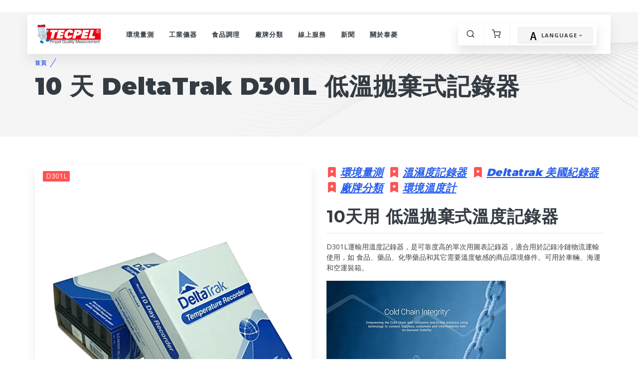

--- FILE ---
content_type: text/html; charset=UTF-8
request_url: https://www.tecpel.com.tw/product/D301L
body_size: 10270
content:
<!DOCTYPE html>
<html lang="zh-TW">
<head>
    <!-- Html meta -->
    <title>10 天 DeltaTrak D301L 低溫拋棄式記錄器</title>
    <meta content="upload/image/product/D301L_m.webp" property="og:type">
    <meta name="description" content="DeltaTrak 運輸用溫度記錄器，可記錄10天環境溫度變化，是可靠度高的時間和溫度圖表記錄器，用於記錄冷藏卡車中食品、藥品、化學藥品和其它需要溫度敏感的商品環境條件。可用於車輛、海運和空運裝箱。在業界已有近30年的服務經驗，是台灣許多工廠的環境設備供應商，產品多樣能符合多數顧客的需求。">
    <meta name="keyword" content="10 天 DeltaTrak D301L 低溫拋棄式記錄器 低溫, 拋棄式溫度記錄器,  DELTATRAK, 一次式, 紀錄紙,  拋棄式溫度計, 低溫溫度記錄器, 食品運輸, 冷鍊運輸,  在途溫度記錄儀">
    <meta http-equiv="Content-Type" content="text/html;charset=UTF-8">
    <!-- viewport -->
    <meta name="viewport" content="width=device-width, initial-scale=1">
    <!-- TECPEL meta -->
    <meta name="author" content="TECPEL Baiya">
    <!-- Main Theme Styles + Bootstrap -->
    <link rel="stylesheet" media="screen" href="https://www.tecpel.com.tw/common/shop/css/vendor.min.css">
    <link rel="stylesheet" media="screen" href="https://www.tecpel.com.tw/common/shop/css/theme.min.css">
    <!-- Modernizr -->
    <script src="https://www.tecpel.com.tw/common/shop/js/modernizr.min.js"></script>
    <!-- iziToast -->
    <script src="https://www.tecpel.com.tw/common/shop/js/iziToast.min.js"></script>
    <link rel="stylesheet" href="https://www.tecpel.com.tw/common/shop/css/iziToast.min.css">
    <script type="text/javascript" src="https://www.tecpel.com.tw/common/shop/js/default.js"></script>
    <!-- Sweet-Alert  -->
    <script src="https://www.tecpel.com.tw/common/plugins/bower_components/sweetalert/sweetalert2/dist/sweetalert2.js"></script>
    <link rel="stylesheet" href="https://www.tecpel.com.tw/common/plugins/bower_components/sweetalert/sweetalert2/dist/sweetalert2.min.css">
    <script src="https://www.tecpel.com.tw/common/js/sweetalert_common.js"></script>
	
    <link rel="stylesheet" href="https://cdn.jsdelivr.net/npm/bootstrap-icons@1.10.2/font/bootstrap-icons.css">
    <!-- Google meta -->
    <meta name="google-site-verification" content="drVeWQjdLT_LQjzdAx6rr2xqCNPd8E8x03cQwGUvCDk">
    <!-- Google hreflang -->
        <link rel="canonical" hreflang="zh-TW" href="https://www.tecpel.com.tw/product/D301L" />
    <link rel="alternate" hreflang="x-default" href="https://www.tecpel.com.tw/product/D301L" />
    <link rel="alternate" hreflang="en" href="https://tecpel.com.tw/product/D301L&lang=en" />
    <!-- Google tag (gtag.js) -->
    <script async src="https://www.googletagmanager.com/gtag/js?id=UA-143017807-1"></script>
    <script>
    window.dataLayer = window.dataLayer || [];
    function gtag(){dataLayer.push(arguments);}
    gtag('js', new Date());
    gtag('config', 'UA-143017807-1');
    </script>
    <!-- Google tag (gtag.js) -->
    <script async src="https://www.googletagmanager.com/gtag/js?id=AW-1070835814"></script>
    <script> window.dataLayer = window.dataLayer || []; function gtag(){dataLayer.push(arguments);} gtag('js', new Date()); gtag('config', 'AW-1070835814'); </script>
	
	<!-- Google Translate -->
    <script type="text/javascript">
        function googleTranslateElementInit() {
            new google.translate.TranslateElement({
                pageLanguage: 'zh-TW',
                includedLanguages: 'ja,ko,fr,de,it,ru,th,vi',  // 指定語言
                layout: google.translate.TranslateElement.InlineLayout.SIMPLE
            }, 'google_translate_element');
        }
    </script>
    <script type="text/javascript" src="//translate.google.com/translate_a/element.js?cb=googleTranslateElementInit"></script>
    <style>
        /* 自定義樣式使 Google 下拉選單看起來更整潔 */
        #google_translate_element select {
            padding: 5px;
            margin-top: 10px;
            border-radius: 5px;
            border: 1px solid #ccc;
        }
    </style>
</head><body>
    <!-- 頁面 -->
    <div id="Pages_Top"></div>
    <div id="Pages_Menu">
        <section class="container-fluid pt-4" id="PagMenu">
            <div class="offcanvas-container is-triggered offcanvas-container-reverse" id="mobile-menu">
                <span class="offcanvas-close"><i class="fe-icon-x"></i></span>
                <div class="px-4 pb-4">
                    <h6>主選單</h6>
                    <div class="d-flex justify-content-between pt-2">
                        <div class="btn-group w-100 mr-2">
                            <a class="btn btn-secondary btn-sm btn-block dropdown-toggle" href="#" data-toggle="dropdown"><img src="https://www.tecpel.com.tw/common/shop/images/en.png" alt="Language">Language</a>
                            <div class="dropdown-menu" style="min-width: 150px;">
                                <a class="dropdown-item" href="javascript:SetLang('en')"><img src="https://www.tecpel.com.tw/common/shop/images/en.png" alt="English">English</a>
                                <a class="dropdown-item" href="javascript:SetLang('tw')"><img src="https://www.tecpel.com.tw/common/shop/images/cn.png" alt="Chinese">中文</a>
                            </div>
                        </div>
                    </div>
                </div>
                <div class="offcanvas-scrollable-area border-top" style="height:calc(100% - 235px); top: 144px;">
                    <!-- Mobile Menu-->
                    <div class="accordion mobile-menu" id="accordion-menu">
                        <div class="card"><div class="card-header"><a class="mobile-menu-link" href="?class=Thermo_hygrometers_infrared_thermometer_Datalogger">環境量測  </a><a class="collapsed" href="#item0" data-toggle="collapse" aria-expanded="true"></a></div><div class="collapse" id="item0" data-parent="#accordion-menu"><div class="card-body"><ul><li class="dropdown-item"><a href="?class=thermometers">溫度計</a><ul class="mobile-sublevel"><li class="dropdown-item"><li class="dropdown-item"><a href="?class=Infrared_thermometer_IR_digital_gun_type_probe">紅外線溫度計</a></li><li class="dropdown-item"><a href="?class=Thermal_Imaging_Camera">紅外線熱像儀</a></li><li class="dropdown-item"><a href="?class=Temperature_Humidity_Datalogger_Recorder">溫溼度紀錄器</a></li><li class="dropdown-item"><a href="?class=Thermocouple_probes_sensors">熱電偶溫度計</a></li><li class="dropdown-item"><a href="?class=handheld-rtd-thermometer">白金電阻溫度計</a></li></li></ul><li class="dropdown-item"><a href="?class=Thermocouple_probes_sensors">熱電偶感應器</a></li><li class="dropdown-item"><a href="?class=Thermo_Hygrometer_datalogger_WiFi">溫濕度計</a></li><li class="dropdown-item"><a href="?class=Hygrometer">專業型溫溼度計</a></li><li class="dropdown-item"><a href="?class=Large_dgital_displays_industrial_monitor">數位看板顯示器</a></li><li class="dropdown-item"><a href="?class=Anemometer_hot_wire_vane_airflow_manometer">風速計 風量計</a></li><li class="dropdown-item"><a href="?class=Manometer_chart_recorder_DicksonData">大氣壓力,  圓盤式紀錄器,  差壓力計</a></li><li class="dropdown-item"><a href="?class=Sound_Level_Meter">噪音計 dB  分貝計</a></li><li class="dropdown-item"><a href="?class=Illuminometer"> 精準照度測量 </a></li><li class="dropdown-item"><a href="?class=Water_Testing_pH_meters">水質／酸鹼度計</a></li><li class="dropdown-item"><a href="?class=Air_Quality_CO2_Temp_humidity">空氣品質_CO2_溫溼度</a></li><li class="dropdown-item"><a href="?class=Transmitters"> 通訊/ 類比訊號傳送</a></li><li class="dropdown-item"><a href="?class=Laser_Rangefinder">測距儀-雷射</a></li><li class="dropdown-item"><a href="?class=Magnetic_Field_EMF_testers">磁場／高斯計</a></li></li></ul></div></div></div><div class="card"><div class="card-header"><a class="mobile-menu-link" href="?class=Test_Measurement">工業儀器</a><a class="collapsed" href="#item8" data-toggle="collapse" aria-expanded="true"></a></div><div class="collapse" id="item8" data-parent="#accordion-menu"><div class="card-body"><ul><li class="dropdown-item"><li class="dropdown-item"><a href="?class=Power_Supplies">直流電源供應器</a></li><li class="dropdown-item"><a href="?class=Electronic_Loads">直流電子負載</a></li><li class="dropdown-item"><a href="?class=Oscilloscope">桌上型示波器 </a></li><li class="dropdown-item"><a href="?class=Handheld_Portable_Oscilloscopes">掌上型_手持式示波器</a></li><li class="dropdown-item"><a href="?class=Function_Generator_Arbitrary_Synthersized">函數任意波形產生器</a></li><li class="dropdown-item"><a href="?class=LCRmeter">LCR電錶</a></li><li class="dropdown-item"><a href="?class=Desktop_Multimeter">桌上型三用電表</a></li><li class="dropdown-item"><a href="?class=Digital_Multimeter_Recorder_Tester">三用電表</a></li><li class="dropdown-item"><a href="?class=AC_DC_Clamp_meter_Ground_tester">電流鉤錶</a></li><li class="dropdown-item"><a href="?class=Battery_Testers">電池測試器</a></li><li class="dropdown-item"><a href="?class=Insulation_Mega_Ohm_Tester">絕緣／接地阻抗計</a></li><li class="dropdown-item"><a href="?class=Micro_Ohm_Meter">微歐姆計 </a></li><li class="dropdown-item"><a href="?class=4-20mA_Multifunction_Process_Calibrator">多功能程控校正器</a></li><li class="dropdown-item"><a href="/?class=Tachometer_Stroboscope_Vibration_meter">轉速計/ 閃光同步轉速儀/ 震動計</a></li><li class="dropdown-item"><a href="?class=Calibrators">校正器</a></li><li class="dropdown-item"><a href="?class=Phase_sequence_indicator">相序計</a></li><li class="dropdown-item"><a href="?class=Other_Measuring_Equipments_and_Tools">其它測試儀器</a></li><li class="dropdown-item"><a href="?class=Oscilloscope_Probes">示波器探棒</a></li><li class="dropdown-item"><a href="?class=Test_Leads_High_Voltage_probes">測試工具, 高壓探棒</a></li></li></ul></div></div></div><div class="card"><div class="card-header"><a class="mobile-menu-link" href="/?class=Brix_Salinity_meter_Atago">食品調理</a><a class="collapsed" href="#item18" data-toggle="collapse" aria-expanded="true"></a></div><div class="collapse" id="item18" data-parent="#accordion-menu"><div class="card-body"><ul><li class="dropdown-item"><li class="dropdown-item"><a href="?class=Brix_Salinity_meter_Atago">光學 糖度計</a></li><li class="dropdown-item"><a href="?class=Salinity_meters">鹽度計</a></li><li class="dropdown-item"><a href="?class=Laser_infrared_food_thermometer">食品溫度計</a></li></li></ul></div></div></div><div class="card"><div class="card-header"><a class="mobile-menu-link" href="?class=Brands">廠牌分類</a><a class="collapsed" href="#item23" data-toggle="collapse" aria-expanded="true"></a></div><div class="collapse" id="item23" data-parent="#accordion-menu"><div class="card-body"><ul><li class="dropdown-item"><li class="dropdown-item"><a href="?class=APPA">APPA/邁世</a></li><li class="dropdown-item"><a href="?class=ATAGO">ATAGO</a></li><li class="dropdown-item"><a href="?class=Deltatrak">Deltatrak 紀錄器</a></li><li class="dropdown-item"><a href="?class=Dickson_Data">Dickson 美國紀錄器</a></li><li class="dropdown-item"><a href="?class=Gwinstek">Gwinstek 固緯電子</a></li><li class="dropdown-item"><a href="/?class=Lutron"> Lutron  路昌</a></li><li class="dropdown-item"><a href="?class=MASTECH">MASTECH 邁世</a></li><li class="dropdown-item"><a href="?class=TandD">TandD 紀錄器</a></li><li class="dropdown-item"><a href="?class=TECPEL">TECPEL 泰菱電子儀器</a></li><li class="dropdown-item"><a href="?class=TES/PROVA">TES/PROVA 泰仕 </a></li><li class="dropdown-item"><a href="?class=Uni-T">UNI-Trend 優利德 </a></li></li></ul></div></div></div><div class="card"><div class="card-header"><a class="mobile-menu-link" >線上服務</a><a class="collapsed" href="#item29" data-toggle="collapse" aria-expanded="true"></a></div><div class="collapse" id="item29" data-parent="#accordion-menu"><div class="card-body"><ul><li class="dropdown-item"><li class="dropdown-item"><a href="?log=NquiryLetter">線上詢問</a></li><li class="dropdown-item"><a href="?log=repair">商品報修</a></li></li></ul></div></div></div><div class="card"><div class="card-header"><a class="mobile-menu-link" >新聞</a><a class="collapsed" href="#item34" data-toggle="collapse" aria-expanded="true"></a></div><div class="collapse" id="item34" data-parent="#accordion-menu"><div class="card-body"><ul><li class="dropdown-item"><li class="dropdown-item"><a href="?news=new_32">展覽活動</a></li><li class="dropdown-item"><a href="?pag=news">佈告欄</a></li></li></ul></div></div></div><div class="card"><div class="card-header"><a class="mobile-menu-link" href="?service=svc_0">關於泰菱</a><a class="collapsed" href="#item36" data-toggle="collapse" aria-expanded="true"></a></div><div class="collapse" id="item36" data-parent="#accordion-menu"></div></div>                    </div>
                </div>
                <!-- Mobile Cart -->
<div class="offcanvas-container is-triggered offcanvas-container-reverse" id="shopping-cart">
    <span class="offcanvas-close"><i class="fe-icon-x"></i></span>
    <h6 class="px-3">購物車</h6>
    <div class="offcanvas-scrollable-area border-top" style="height:calc(100% - 125px); top: 70px;">
        <div class="widget widget-cart px-3" id="Basket">

            
        </div>
        <hr class="mt-3 mb-3"><div class="d-flex justify-content-between pt-3">
            <a class="btn btn-accent btn-block mt-0 btn-sm" href="https://www.tecpel.com.tw/?pag=cart">前往結賬</a>
        </div>
    </div>
</div>
            </div>
            <div id="Pages_Menu" class="navbar-wrapper navbar-floating navbar-floating navbar-sticky">
                <div class="container">
                    <div class="d-table-cell align-middle pr-md-3"><a class="navbar-brand mr-1" href="https://www.tecpel.com.tw/">
                            <img src="https://www.tecpel.com.tw/common/shop/images/TECPEL_Logo.png" alt="TECPEL LOGO"></a>
                    </div>
                    <div class="d-table-cell align-middle w-100 pl-md-3">
                        <div class="navbar justify-content-end justify-content-lg-between">
                            <!-- Search -->
                            <div class="search-box">
                                <div class="easy-autocomplete eac-round" style="width: 967px;">
                                    <input id="Search" placeholder="請輸入 型號 或 名稱" autocomplete="off">
                                </div>
                                <div class="easy-autocomplete-container" id="eac-container-Search"></div>
                                <span class="search-close"><i class="fe-icon-x"></i></span>
                            </div>
                            <!-- Main Menu-->
                            <ul class="navbar-nav d-none d-lg-block" id="navbar_ul">
                                <li class="nav-item dropdown-toggle"><a class="nav-link" href="?class=Thermo_hygrometers_infrared_thermometer_Datalogger">環境量測  </a><ul class="dropdown-menu"><li class="dropdown-item has-children"><a href="?class=thermometers">溫度計</a><ul class="dropdown-menu"><li class="dropdown-item has-children"><li class="dropdown-item"><a href="?class=Infrared_thermometer_IR_digital_gun_type_probe">紅外線溫度計</a></li><li class="dropdown-item"><a href="?class=Thermal_Imaging_Camera">紅外線熱像儀</a></li><li class="dropdown-item"><a href="?class=Temperature_Humidity_Datalogger_Recorder">溫溼度紀錄器</a></li><li class="dropdown-item"><a href="?class=Thermocouple_probes_sensors">熱電偶溫度計</a></li><li class="dropdown-item"><a href="?class=handheld-rtd-thermometer">白金電阻溫度計</a></li></li></ul><li class="dropdown-item"><a href="?class=Thermocouple_probes_sensors">熱電偶感應器</a></li><li class="dropdown-item"><a href="?class=Thermo_Hygrometer_datalogger_WiFi">溫濕度計</a></li><li class="dropdown-item"><a href="?class=Hygrometer">專業型溫溼度計</a></li><li class="dropdown-item"><a href="?class=Large_dgital_displays_industrial_monitor">數位看板顯示器</a></li><li class="dropdown-item"><a href="?class=Anemometer_hot_wire_vane_airflow_manometer">風速計 風量計</a></li><li class="dropdown-item"><a href="?class=Manometer_chart_recorder_DicksonData">大氣壓力,  圓盤式紀錄器,  差壓力計</a></li><li class="dropdown-item"><a href="?class=Sound_Level_Meter">噪音計 dB  分貝計</a></li><li class="dropdown-item"><a href="?class=Illuminometer"> 精準照度測量 </a></li><li class="dropdown-item"><a href="?class=Water_Testing_pH_meters">水質／酸鹼度計</a></li><li class="dropdown-item"><a href="?class=Air_Quality_CO2_Temp_humidity">空氣品質_CO2_溫溼度</a></li><li class="dropdown-item"><a href="?class=Transmitters"> 通訊/ 類比訊號傳送</a></li><li class="dropdown-item"><a href="?class=Laser_Rangefinder">測距儀-雷射</a></li><li class="dropdown-item"><a href="?class=Magnetic_Field_EMF_testers">磁場／高斯計</a></li></li></ul></li><li class="nav-item dropdown-toggle"><a class="nav-link" href="?class=Test_Measurement">工業儀器</a><ul class="dropdown-menu"><li class="dropdown-item has-children"><li class="dropdown-item"><a href="?class=Power_Supplies">直流電源供應器</a></li><li class="dropdown-item"><a href="?class=Electronic_Loads">直流電子負載</a></li><li class="dropdown-item"><a href="?class=Oscilloscope">桌上型示波器 </a></li><li class="dropdown-item"><a href="?class=Handheld_Portable_Oscilloscopes">掌上型_手持式示波器</a></li><li class="dropdown-item"><a href="?class=Function_Generator_Arbitrary_Synthersized">函數任意波形產生器</a></li><li class="dropdown-item"><a href="?class=LCRmeter">LCR電錶</a></li><li class="dropdown-item"><a href="?class=Desktop_Multimeter">桌上型三用電表</a></li><li class="dropdown-item"><a href="?class=Digital_Multimeter_Recorder_Tester">三用電表</a></li><li class="dropdown-item"><a href="?class=AC_DC_Clamp_meter_Ground_tester">電流鉤錶</a></li><li class="dropdown-item"><a href="?class=Battery_Testers">電池測試器</a></li><li class="dropdown-item"><a href="?class=Insulation_Mega_Ohm_Tester">絕緣／接地阻抗計</a></li><li class="dropdown-item"><a href="?class=Micro_Ohm_Meter">微歐姆計 </a></li><li class="dropdown-item"><a href="?class=4-20mA_Multifunction_Process_Calibrator">多功能程控校正器</a></li><li class="dropdown-item"><a href="/?class=Tachometer_Stroboscope_Vibration_meter">轉速計/ 閃光同步轉速儀/ 震動計</a></li><li class="dropdown-item"><a href="?class=Calibrators">校正器</a></li><li class="dropdown-item"><a href="?class=Phase_sequence_indicator">相序計</a></li><li class="dropdown-item"><a href="?class=Other_Measuring_Equipments_and_Tools">其它測試儀器</a></li><li class="dropdown-item"><a href="?class=Oscilloscope_Probes">示波器探棒</a></li><li class="dropdown-item"><a href="?class=Test_Leads_High_Voltage_probes">測試工具, 高壓探棒</a></li></li></ul></li><li class="nav-item dropdown-toggle"><a class="nav-link" href="/?class=Brix_Salinity_meter_Atago">食品調理</a><ul class="dropdown-menu"><li class="dropdown-item has-children"><li class="dropdown-item"><a href="?class=Brix_Salinity_meter_Atago">光學 糖度計</a></li><li class="dropdown-item"><a href="?class=Salinity_meters">鹽度計</a></li><li class="dropdown-item"><a href="?class=Laser_infrared_food_thermometer">食品溫度計</a></li></li></ul></li><li class="nav-item dropdown-toggle"><a class="nav-link" href="?class=Brands">廠牌分類</a><ul class="dropdown-menu"><li class="dropdown-item has-children"><li class="dropdown-item"><a href="?class=APPA">APPA/邁世</a></li><li class="dropdown-item"><a href="?class=ATAGO">ATAGO</a></li><li class="dropdown-item"><a href="?class=Deltatrak">Deltatrak 紀錄器</a></li><li class="dropdown-item"><a href="?class=Dickson_Data">Dickson 美國紀錄器</a></li><li class="dropdown-item"><a href="?class=Gwinstek">Gwinstek 固緯電子</a></li><li class="dropdown-item"><a href="/?class=Lutron"> Lutron  路昌</a></li><li class="dropdown-item"><a href="?class=MASTECH">MASTECH 邁世</a></li><li class="dropdown-item"><a href="?class=TandD">TandD 紀錄器</a></li><li class="dropdown-item"><a href="?class=TECPEL">TECPEL 泰菱電子儀器</a></li><li class="dropdown-item"><a href="?class=TES/PROVA">TES/PROVA 泰仕 </a></li><li class="dropdown-item"><a href="?class=Uni-T">UNI-Trend 優利德 </a></li></li></ul></li><li class="nav-item dropdown-toggle"><a class="nav-link" >線上服務</a><ul class="dropdown-menu"><li class="dropdown-item has-children"><li class="dropdown-item"><a href="?log=NquiryLetter">線上詢問</a></li><li class="dropdown-item"><a href="?log=repair">商品報修</a></li></li></ul></li><li class="nav-item dropdown-toggle"><a class="nav-link" >新聞</a><ul class="dropdown-menu"><li class="dropdown-item has-children"><li class="dropdown-item"><a href="?news=new_32">展覽活動</a></li><li class="dropdown-item"><a href="?pag=news">佈告欄</a></li></li></ul></li><li class="nav-item dropdown-toggle"><a class="nav-link" href="?service=svc_0">關於泰菱</a></li></li>                            </ul>

                            <div>
                                <ul class="navbar-buttons d-inline-block align-middle mr-lg-2">
                                    <li class="d-block d-lg-none">
                                        <!-- menu -->
                                        <a href="#mobile-menu" data-toggle="offcanvas"><i class="fe-icon-menu"></i></a>
                                    </li>
                                    <li>
                                        <!-- search -->
                                        <a href="#" data-toggle="search"><i class="fe-icon-search"></i></a>
                                    </li>
                                    <li>
                                        <!-- cart -->
                                        <a href="#shopping-cart" data-toggle="offcanvas"><i class="fe-icon-shopping-cart"></i></a>
                                        <span class="badge badge-danger" id="CartQ"></span>
                                    </li>
                                    <li>
                                        <!-- Language -->
                                        <div class="ml-3 d-flex justify-content-between pt-2">
                                            <div class="btn-group w-100 mr-2">
                                                <a class="btn btn-secondary btn-sm btn-block dropdown-toggle" data-toggle="dropdown"><img src="https://www.tecpel.com.tw/common/shop/images/en.png">Language</a>
                                                <div class="dropdown-menu" style="min-width: 150px;" id="SetLang">
                                                    <a class="dropdown-item" href="javascript:SetLang('tw')"><img src="https://www.tecpel.com.tw/common/shop/images/cn.png"><b>中文</b></a>
                                                    <a class="dropdown-item" href="javascript:SetLang('en')"><img src="https://www.tecpel.com.tw/common/shop/images/en.png" alt="English"><b>English</b></a>
												  <a class="dropdown-item" id="google_translate_element"></a>
                                                </div>
                                            </div>
                                        </div>
                                    </li>
                                </ul>
                            </div>
                        </div>
                    </div>
                </div>
            </div>
        </section>
    </div><div id="Pages_Body">
    <section id="model">
        <div class="pt-5 page-title d-flex" aria-label="Page title" style="background-image: url('https://www.tecpel.com.tw/common/shop/images/shop-pattern.jpg');">
            <div class="container text-left align-self-center">
                <nav aria-label="breadcrumb"><ol class="pt-3 breadcrumb"><li class="breadcrumb-item"><a href="https://www.tecpel.com.tw/">首頁</a></li>
                        <li class="breadcrumb-item"><a href="https://www.tecpel.com.tw/"></a></li>
                    </ol></nav><h1>10 天 DeltaTrak D301L 低溫拋棄式記錄器</h1>
            </div>
        </div>

                    <div class="container mb-2">
                <div class="row">

                    <div class="col-md-6 pb-5">
                        <div class="product-gallery" id="ModelPhoto">
                            <span class="badge badge-danger text-md font-weight-normal">D301L</span>
                            <div class="product-carousel owl-carousel">

                                                                                                            <a class="gallery-item" href="https://www.tecpel.com.tw/upload/image/product/D301L_m.webp" data-fancybox="gallery1" data-hash="photo0">
                                            <img src="https://www.tecpel.com.tw/upload/image/product/D301L_m.webp" alt="10 天 DeltaTrak D301L 低溫拋棄式記錄器">
                                        </a>
                                                                            <a class="gallery-item" href="https://www.tecpel.com.tw/upload/image/product/D301L_s.webp" data-fancybox="gallery1" data-hash="photo1">
                                            <img src="https://www.tecpel.com.tw/upload/image/product/D301L_s.webp" alt="10 天 DeltaTrak D301L 低溫拋棄式記錄器">
                                        </a>
                                                                            <a class="gallery-item" href="https://www.tecpel.com.tw/upload/image/product/Cold_chain_solutions-menu-image.jpg" data-fancybox="gallery1" data-hash="photo2">
                                            <img src="https://www.tecpel.com.tw/upload/image/product/Cold_chain_solutions-menu-image.jpg" alt="10 天 DeltaTrak D301L 低溫拋棄式記錄器">
                                        </a>
                                                                    
                            </div>
                            <ul class="product-thumbnails">

                                                                                                            <li class="active">
                                            <a href="#photo0">
                                                <img src="https://www.tecpel.com.tw/upload/image/product/D301L_m.webp" alt="10 天 DeltaTrak D301L 低溫拋棄式記錄器">
                                            </a>
                                        </li>
                                                                            <li class="active">
                                            <a href="#photo1">
                                                <img src="https://www.tecpel.com.tw/upload/image/product/D301L_s.webp" alt="10 天 DeltaTrak D301L 低溫拋棄式記錄器">
                                            </a>
                                        </li>
                                                                            <li class="active">
                                            <a href="#photo2">
                                                <img src="https://www.tecpel.com.tw/upload/image/product/Cold_chain_solutions-menu-image.jpg" alt="10 天 DeltaTrak D301L 低溫拋棄式記錄器">
                                            </a>
                                        </li>
                                                                    
                            </ul>
                        </div>
                    </div>

                    <div class="col-md-6 pb-5">
                        <div class="product-meta h5" id="Label">

                                                                                                <i class="bi bi-bookmark-star-fill text-danger">
                                        <a class="text-primary" href="https://www.tecpel.com.tw/?class=Thermo_hygrometers_infrared_thermometer_Datalogger">環境量測</a>
                                    </i>
                                                                    <i class="bi bi-bookmark-star-fill text-danger">
                                        <a class="text-primary" href="https://www.tecpel.com.tw/?class=Temperature_Humidity_Datalogger_Recorder">溫濕度記錄器</a>
                                    </i>
                                                                    <i class="bi bi-bookmark-star-fill text-danger">
                                        <a class="text-primary" href="https://www.tecpel.com.tw/?class=Deltatrak">Deltatrak  美國紀錄器</a>
                                    </i>
                                                                    <i class="bi bi-bookmark-star-fill text-danger">
                                        <a class="text-primary" href="https://www.tecpel.com.tw/?class=Brands">廠牌分類</a>
                                    </i>
                                                                    <i class="bi bi-bookmark-star-fill text-danger">
                                        <a class="text-primary" href="https://www.tecpel.com.tw/?class=Ambient_Thermometer">環境溫度計</a>
                                    </i>
                                                            
                        </div>

                        <h2 class="h3 font-weight-bold" id="Name"><a>10天用 低溫拋棄式溫度記錄器 </a></h2>
                        <h3 class="h4 font-weight-light"></h3>

                        <hr class="mb-2">
                        <p class="text-muted" id="Depict">
                            <a><p>D301L運輸用溫度記錄器，是可靠度高的單次用圖表記錄器，適合用於記錄冷鏈物流運輸使用，如 食品、藥品、化學藥品和其它需要溫度敏感的商品環境條件。可用於車輛、海運和空運裝箱。</p><figure class="image"><img src="https://www.tecpel.com.tw/upload/image/content/20240723143500c45147.jpeg"></figure></a>
                        </p>
                        <a href="#Introduction" class="scroll-to">更多資訊....</a>

                        <div class="card-body" id="File">

                            <ul class="nav nav-tabs nav-tabs-bordered" role="tablist">

                                
                                    
                                        <li class="nav-item dropdown">
                                            <a href="#pag0" data-toggle="tab" role="tab" class="nav-link show active ">影音</a>
                                        </li>

                                    
                                
                            </ul>
                            <div class="tab-content">

                                
                                    
                                        <div id="pag0" role="tabpanel" class="tab-pane fade show active">

                                            
                                                
                                                    
                                                        
                                                            <iframe height="260" src="https://www.youtube.com/embed/BK3RPA3Dzjw" title="YouTube video player" frameborder="0" allow="accelerometer; autoplay; clipboard-write; encrypted-media; gyroscope; picture-in-picture" allowfullscreen></iframe>

                                                        
                                                    
                                                
                                            
                                        </div>

                                    
                                
                            </div>

                        </div>

                        <div class="card-body" id="Cart">
                            <hr class="mb-2"><div class="d-flex flex-wrap justify-content-between align-items-center">
                                <div class="mt-2 mb-2 h2">                                    
                                    <!--<button type="button" class="btn btn-danger" onclick="" model="D301L"><icon class="fe-icon-heart"></icon>加入喜愛</button>-->
                                    <button type="button" class="btn btn-info" onclick="addProd(this)" model="D301L"><icon class="fe-icon-shopping-cart"></icon>詢價</button>
                                </div>
                            </div>
                        </div>
                    </div>
                </div>

                <div class="row bg-secondary" id="Introduction">
                    <div class="col-md-6">

                        
                            <h3 class="h5 mt-3">產品簡介</h3>

                            <a>D300系列 為拋棄式記錄器，單次使用後不可重複，適合用於貨運，當物品抵達目的地後檢查運輸過程溫度！
記錄時間分為10天、20天及60天，適用環境有 一般(-29~38°C)、高溫(0~65°C)及低溫(-40~27°C) 等種類。</a>

                        
                        
                            <h3 class="h5 mt-3">量測規範</h3>

                            <ul class="list-icon mb-4 pb-2">

                                                                    <li>
                                        <strong>溫度範圍 : </strong>
                                        <a>-40 ~ 27°C（-40 ~ 80°F）</a>
                                    </li>
                                                                    <li>
                                        <strong>精準度 : </strong>
                                        <a>±1°C（±2°F）或更高</a>
                                    </li>
                                                                    <li>
                                        <strong>感應器類型 : </strong>
                                        <a>雙金屬線圈</a>
                                    </li>
                                                                    <li>
                                        <strong>圖表 : </strong>
                                        <a>總長91.4公分（36英寸）</a>
                                    </li>
                                                                    <li>
                                        <strong>保持精度/時鐘電機的時間: : </strong>
                                        <a>平均每月±20秒</a>
                                    </li>
                                
                            </ul>

                        
                    </div>

                    <div class="col-md-6">

                        
                            <h3 class="h5 mt-3">產品功能</h3>

                            <ul class="list-icon mb-4 pb-2">

                                                                    <li>
                                        <strong>保存期 : </strong>
                                        <a>最久3年(依存放環境有所不同)。</a>
                                    </li>
                                                                    <li>
                                        <strong>背膠 : </strong>
                                        <a>固定在運輸工具上</a>
                                    </li>
                                                                    <li>
                                        <strong>備註欄 : </strong>
                                        <a>手寫紀錄開始日期、時間、寄件人、訂單號碼等資訊。</a>
                                    </li>
                                
                            </ul>

                        
                        
                            <h3 class="h5 mt-3">產品資訊</h3>

                            <ul class="list-icon mb-4 pb-2">

                                                                    <li>
                                        <strong>時間選擇 : </strong>
                                        <a>最久3年(依存放環境有所不同)。</a>
                                    </li>
                                                                    <li>
                                        <strong>工作環境 : </strong>
                                        <a>固定在運輸工具上</a>
                                    </li>
                                                                    <li>
                                        <strong>電源規格 : </strong>
                                        <a>手寫紀錄開始日期、時間、寄件人、訂單號碼等資訊。</a>
                                    </li>
                                                                    <li>
                                        <strong>產品尺寸 : </strong>
                                        <a>135 x 100 x 63mm</a>
                                    </li>
                                                                    <li>
                                        <strong>重量 : </strong>
                                        <a>198 g</a>
                                    </li>
                                
                            </ul>

                        
                    </div>
                </div>

                <div class="row" id="Raise"></div>

                <div class="row">

                    
                        <h2 class="h3 mt-3">相關商品</h2>
                        <div class="owl-carousel carousel-flush" data-owl-carousel='{ "nav": false, "dots": true,"responsive": {"0":{"items":1},"576":{"items":2},"768":{"items":3},"991":{"items":4},"1200":{"items":4}} }' id="Related">

                                                            <div class="product-card mx-auto mb-5">
                                    <div class="product-head d-flex justify-content-between align-items-center"></div>
                                    <a class="product-thumb" href="https://www.tecpel.com.tw/?model=31010">
                                        <img src="https://www.tecpel.com.tw/upload/image/product/31010_m_ip54.jpg" alt="31010 photo">
                                    </a>
                                    <div class="product-card-body">
                                        <a class="product-meta" href="https://www.tecpel.com.tw/?model=31010">DeltaTRAK 85天拋棄式紀錄器(PDF)</a>
                                        <h5 class="product-title">
                                            <a href="https://www.tecpel.com.tw/?model=31010">31010</a>
                                        </h5>
                                    </div>
                                    <div class="product-buttons-wrap">
                                        <div class="product-buttons">
                                            <button class="btn btn-secondary" type="button" onclick="" model="31010"><icon class="fe-icon-heart"></icon>
                                            </button>
                                            <button class="btn btn-secondary" type="button" onclick="addProd(this)" model="31010"><icon class="fe-icon-shopping-cart"></icon></button>
                                        </div>
                                    </div>
                                </div>
                                                            <div class="product-card mx-auto mb-5">
                                    <div class="product-head d-flex justify-content-between align-items-center"></div>
                                    <a class="product-thumb" href="https://www.tecpel.com.tw/?model=D301">
                                        <img src="https://www.tecpel.com.tw/upload/image/product/D301L_m.webp" alt="D301 photo">
                                    </a>
                                    <div class="product-card-body">
                                        <a class="product-meta" href="https://www.tecpel.com.tw/?model=D301">拋棄式溫度記錄器(紙)</a>
                                        <h5 class="product-title">
                                            <a href="https://www.tecpel.com.tw/?model=D301">D301</a>
                                        </h5>
                                    </div>
                                    <div class="product-buttons-wrap">
                                        <div class="product-buttons">
                                            <button class="btn btn-secondary" type="button" onclick="" model="D301"><icon class="fe-icon-heart"></icon>
                                            </button>
                                            <button class="btn btn-secondary" type="button" onclick="addProd(this)" model="D301"><icon class="fe-icon-shopping-cart"></icon></button>
                                        </div>
                                    </div>
                                </div>
                                                            <div class="product-card mx-auto mb-5">
                                    <div class="product-head d-flex justify-content-between align-items-center"></div>
                                    <a class="product-thumb" href="https://www.tecpel.com.tw/?model=D360">
                                        <img src="https://www.tecpel.com.tw/upload/image/product/D360_m.webp" alt="D360 photo">
                                    </a>
                                    <div class="product-card-body">
                                        <a class="product-meta" href="https://www.tecpel.com.tw/?model=D360">60天拋棄式溫度記錄器(紙)</a>
                                        <h5 class="product-title">
                                            <a href="https://www.tecpel.com.tw/?model=D360">D360</a>
                                        </h5>
                                    </div>
                                    <div class="product-buttons-wrap">
                                        <div class="product-buttons">
                                            <button class="btn btn-secondary" type="button" onclick="" model="D360"><icon class="fe-icon-heart"></icon>
                                            </button>
                                            <button class="btn btn-secondary" type="button" onclick="addProd(this)" model="D360"><icon class="fe-icon-shopping-cart"></icon></button>
                                        </div>
                                    </div>
                                </div>
                                                            <div class="product-card mx-auto mb-5">
                                    <div class="product-head d-flex justify-content-between align-items-center"></div>
                                    <a class="product-thumb" href="https://www.tecpel.com.tw/?model=D360H">
                                        <img src="https://www.tecpel.com.tw/upload/image/product/D360H_m.webp" alt="D360H photo">
                                    </a>
                                    <div class="product-card-body">
                                        <a class="product-meta" href="https://www.tecpel.com.tw/?model=D360H">60天拋棄式溫度記錄器(紙)(0~65°C)</a>
                                        <h5 class="product-title">
                                            <a href="https://www.tecpel.com.tw/?model=D360H">D360H</a>
                                        </h5>
                                    </div>
                                    <div class="product-buttons-wrap">
                                        <div class="product-buttons">
                                            <button class="btn btn-secondary" type="button" onclick="" model="D360H"><icon class="fe-icon-heart"></icon>
                                            </button>
                                            <button class="btn btn-secondary" type="button" onclick="addProd(this)" model="D360H"><icon class="fe-icon-shopping-cart"></icon></button>
                                        </div>
                                    </div>
                                </div>
                                                            <div class="product-card mx-auto mb-5">
                                    <div class="product-head d-flex justify-content-between align-items-center"></div>
                                    <a class="product-thumb" href="https://www.tecpel.com.tw/?model=D360L">
                                        <img src="https://www.tecpel.com.tw/upload/image/product/D360L_m.webp" alt="D360L photo">
                                    </a>
                                    <div class="product-card-body">
                                        <a class="product-meta" href="https://www.tecpel.com.tw/?model=D360L">60天拋棄式溫度記錄器(紙)(-40~27°C)</a>
                                        <h5 class="product-title">
                                            <a href="https://www.tecpel.com.tw/?model=D360L">D360L</a>
                                        </h5>
                                    </div>
                                    <div class="product-buttons-wrap">
                                        <div class="product-buttons">
                                            <button class="btn btn-secondary" type="button" onclick="" model="D360L"><icon class="fe-icon-heart"></icon>
                                            </button>
                                            <button class="btn btn-secondary" type="button" onclick="addProd(this)" model="D360L"><icon class="fe-icon-shopping-cart"></icon></button>
                                        </div>
                                    </div>
                                </div>
                            
                        </div>

                    
                </div>
            </div>
        
    </section>
</div><div id="Pages_Footer">
    <section class="container bg-dark pt-4" id="PagFooter"><!-- Footer-->
        <div class="container">
            <div class="row d-lg-flex bg-dark">
                <div class="col-md-4 py-5 px-4">
                    <div class="mx-auto text-center">
                        <h6 class="text-white text-uppercase text-center">關於我們</p>泰菱有限公司</h6>
                        <ul class="list-unstyled text-white">
                            <li><span>公司電話:</span><i class="fe-icon-phone"></i><a class="text-warning" href="tel:+886-2-2218-3111">(02)2218-3111</a></li>
                            <li><span>公司傳真:</span><i class="fe-icon-printer"></i><a class="text-light" href="fsx:+886-2-2218-3222">(02)2218-3222</a></li>
                            <li><span>智慧網頁:</span><i class="fe-icon-home"></i><span> <a class="text-info" href="https://www.oka.com.tw/">www.oka.com.tw</a></span></li>
                            <li><span>統編:</span></i><span><a class="text-light">23744685</a></span></li>
                            <li><span>公司地址:</span><i class="fe-icon-map-pin"></i><span><a class="text-light" href="https://www.google.com.tw/maps/place/TECPEL+CO.,+LTD.+Factory/@24.9837907,121.5324479,17z/data=!3m1!4b1!4m5!3m4!1s0x3442aa2e1f696d8b:0x9a0733b015bc5af!8m2!3d25.023576!4d121.548343">23141新北市新店區民權路130巷12號3樓</a></span></li>
                        </ul>
                        <div class="widget pt-3 mb-4">
                            <a class="social-btn sb-style-6 sb-facebook sb-light-skin" href="https://www.facebook.com/TECPELCO/"><i class="socicon-facebook"></i></a>
                            <a class="social-btn sb-style-6 sb-twitter sb-light-skin" href="https://twitter.com/tecpelco"><i class="socicon-twitter"></i></a>
                            <a class="social-btn sb-style-6 sb-dribbble sb-light-skin" href="http://www.linkedin.com/in/tecpel"><i class="socicon-linkedin"></i></a>
                            <a class="social-btn sb-style-6 sb-instagram sb-light-skin" href="#"><i class="socicon-youtube"></i></a>
                            <a class="social-btn sb-style-6 sb-behance sb-light-skin" href="#"><i class="socicon-info"></i></a>
                        </div>
                    </div>
                </div>
                <div class="col-md-4 py-5 px-4">
                    <div class="mx-auto text-center">
                        <h6 class="text-white text-uppercase text-center">直營門市</h6>
                        <ul class="list-unstyled text-white">
                            <li><span>光華門市 服務電話:</span><i class="fe-icon-phone"></i><a class="text-warning" href="tel:+886-2-2341-0130"> (02) 2341-0130</a></li>
                            <li><span>光華門市 地址:</span> <i class="fe-icon-map-pin"></i><a class="text-light" href="https://goo.gl/maps/xKDRBSW5BJs" target="_blank"> 100 台北市中正區新生南路一段六號地下二樓 13室</a></li>
                            <li><span>新天地門市 服務電話:</span><i class="fe-icon-phone"></i><a class="text-warning" href="tel:+886-2-2394-5866"> (02) 2394-5866</a></li>
                            <li><span>新天地門市 地址:</span> <i class="fe-icon-map-pin"></i><a class="text-light" href="https://goo.gl/maps/xKDRBSW5BJs" target="_blank"> 100 台北市中正區市民大道三段8號4樓 22室</a></li>
                        </ul>
                    </div>
                </div>
                <div class="col-md-4 py-5 px-4">
                    <div class="mx-auto text-center">
                        <h6 class="text-white text-uppercase text-center">訂閱產品資訊</h6>
                        <p class="text-sm text-white opacity-60 text-center pb-1">獲得我們產品的型號，以及新產品的相關訊息。</p>
                        <form class="input-group" id="Subscribe">
                            <input class="form-control form-control-light-skin" type="email" id="email" name="email" placeholder="@E-Mmail">
                            <div class="input-group-append">
                                <a class="btn btn-primary" href="javascript:subscribe()"><i class="fe-icon-mail"></i> 送出</a>
                            </div>
                        </form>
                    </div>
                </div>
                <div class="col-md-12">
                    <p class="text-sm text-white text-center pb-1">泰菱有限公司 版權所有 轉載必究
copyright © TECPEL CO.,LTD. All Rights Reserved.</p>
                </div>
            </div>
        </div>
    </section>
</div>
<!-- Modal -->
<div class="modal fade" id="PamgModal" tabindex="-1" role="dialog" aria-labelledby="PamgModal" aria-hidden="true">
    <div class="modal-dialog modal-dialog-centered" role="document">
        <div class="modal-content"></div>
    </div>
</div>

<div class="modal fade" id="loading" tabindex="-1" role="dialog" aria-labelledby="exampleModalLabel1" data-backdrop="static" data-keyboard="false">
    <div class="modal-dialog modal-dialog-centered" role="document">
        <div class="wait_loading_modal_body ">

	        <!-- <div class="modal-content" > -->
	            <div style="margin-top: 65%;margin-left: 45%;"><i style="font-size: 50px;color: white;" class="fa fa-spinner fa-pulse"></i></div>
	        <!-- </div> -->

        </div>
    </div>
</div>
<!-- 置頂鍵 -->
<a class="scroll-to-top-btn" href="#"><i class="fe-icon-chevron-up"></i></a>
<!-- 訊息 -->
<div class="iziToast-wrapper iziToast-wrapper-topRight"></div>
<div class="site-backdrop"></div>
<!-- CSS -->
<style type="text/css">
    a {
        white-space: pre-line;
        /*\n換行*/
    }

    .carousel-caption {
        width: auto;
        left: 0%;
        right: 0%;
    }
</style>
<!-- Global site tag (gtag.js) - Google Analytics -->
<script async src="https://www.googletagmanager.com/gtag/js?id=UA-143017807-1">
    window.dataLayer = window.dataLayer || [];

    function gtag() {
        dataLayer.push(arguments);
    }
    gtag('js', new Date());
    gtag('config', 'UA-143017807-1');
</script>
<!-- JavaScript (jQuery) libraries, plugins and custom scripts-->
<script src="https://www.tecpel.com.tw/common/shop/js/vendor.min.js"></script>
<script src="https://www.tecpel.com.tw/common/shop/js/theme.min.js"></script>
<script type="text/javascript">
    /* 產品搜尋 */
    // var options={
    //     url:function(phrase) {
    //         return "";
    //     },
    //     getValue: function(element) {
    //         return element.Model+element.Text;
    //     },
    //     ajaxSettings: {
    //         dataType: "json",
    //         method: "POST",
    //         data: {
    //             dataType: "json"
    //         }
    //     },
    //     list: {
    //         match: {
    //             enabled: true
    //         },
    //         maxNumberOfElements:8
    //     },
    //     template: {
    //         type: "custom",
    //         method: function(value, item){
    //         return "<a href='?model="+item.Model+"'><img src='image/product/"+item.Model+"_s.png' width='120'>"+value+"";
    //         }
    //     },
    //     preparePostData: function(data){
    //         data.submit="SearchForm";
    //         data.search=document.getElementById("Search").value;
    //         return data;
    //     },
    //     requestDelay: 300
    // };
    // $("#Search").easyAutocomplete(options);

    $(document).ready(function() {
        $('#Search').keyup(function() {
            $.ajax({
                type: "GET",
                url: "https://www.tecpel.com.tw/Home/search",
                data: {
                    search: $(this).val()
                },
                success: function(result) {
                    $('#eac-container-Search').replaceWith(result);
                }
            });
        });

        $(document).on('change', '.cart-item-qty', function() {
            var model = $(this).attr('model');
            var val = $(this).val();
            updateCart(model, val);
        });
    });

    function SetLang(la) {
        $.ajax({
            type: "GET",
            url: "https://www.tecpel.com.tw/Home/setLang",
            data: {
                language: la
            },
            success: function(result) {
                location.reload();
            }
        });
    }

    function subscribe() {
        var form = $('#Subscribe');
        var url = 'https://www.tecpel.com.tw/Home/subscribe';
        $.ajax({
            type: "POST",
            url: url,
            data: form.serializeArray(),
            success: function(result) {
                result = $.parseJSON(result);
                if (result['code'] == 1) {
                    SwalAlert.Notify(result.message);
                    $('#email').val('');
                } else {
                    SwalAlert.SwalWarning(result.message);
                }
            }
        });
    }

    function addProd(prod) {
        $.ajax({
            type: "POST",
            url: "https://www.tecpel.com.tw/Home/addCart",
            data: {
                model: $(prod).attr('model')
            },
            success: function(result) {
                result = $.parseJSON(result);
                if (result.code == 1) {
                    SwalAlert.Notify(result.message);
                    setTimeout(function() {
                        location.reload();
                    }, 1500);
                } else {
                    SwalAlert.SwalWarning(result.message);
                }
            }
        });
    }

    function updateCart(model, qty = 0) {
        $.ajax({
            type: "POST",
            url: "https://www.tecpel.com.tw/Home/updateCart",
            data: {
                model: model,
                qty: qty
            },
            success: function(result) {
                result = $.parseJSON(result);
                if (result.code == 1) {
                    SwalAlert.Notify(result.message);
                    setTimeout(function() {
                        location.reload();
                    }, 1500);
                } else {
                    SwalAlert.SwalWarning(result.message);
                }
            }
        });
    }
</script>
</body>

</html>

--- FILE ---
content_type: text/css
request_url: https://www.tecpel.com.tw/common/shop/css/theme.min.css
body_size: 52034
content:
@import url("https://fonts.googleapis.com/css?family=Montserrat:600,700,900|Open+Sans:400,600,700");.block-title::after,.animated-digits::after,.step .step-title::after{display:block;position:absolute;top:100%;left:1px;width:36px;height:2px;content:''}
/*!
 * Bootstrap v4.2.1 (https://getbootstrap.com/)
 * Copyright 2011-2018 The Bootstrap Authors
 * Copyright 2011-2018 Twitter, Inc.
 * Licensed under MIT (https://github.com/twbs/bootstrap/blob/master/LICENSE)
 */
 :root{--blue: #007bff;--indigo: #6610f2;--purple: #6f42c1;--pink: #e83e8c;--red: #dc3545;--orange: #fd7e14;--yellow: #ffc107;--green: #28a745;--teal: #20c997;--cyan: #17a2b8;--white: #fff;--gray: #6c757d;--gray-dark: #343b43;--primary: #2a5eee;--secondary: #f5f5f5;--success: #33cb81;--info: #5695fe;--warning: #fc8c3a;--danger: #ff5252;--light: #fff;--dark: #343b43;--accent: #e833b0;--breakpoint-xs: 0;--breakpoint-sm: 576px;--breakpoint-md: 768px;--breakpoint-lg: 992px;--breakpoint-xl: 1200px;--font-family-sans-serif: -apple-system, BlinkMacSystemFont, "Segoe UI", Roboto, "Helvetica Neue", Arial, "Noto Sans", sans-serif, "Apple Color Emoji", "Segoe UI Emoji", "Segoe UI Symbol", "Noto Color Emoji";--font-family-monospace: SFMono-Regular, Menlo, Monaco, Consolas, "Liberation Mono", "Courier New", monospace}*,*::before,*::after{-webkit-box-sizing:border-box;box-sizing:border-box}html{font-family:sans-serif;line-height:1.15;-webkit-text-size-adjust:100%;-webkit-tap-highlight-color:rgba(0,0,0,0)}article,aside,figcaption,figure,footer,header,hgroup,main,nav,section{display:block}body{margin:0;font-family:"Open Sans",sans-serif;font-size:1rem;font-weight:400;line-height:1.5;color:#404040;text-align:left;background-color:#fff}[tabindex="-1"]:focus{outline:0 !important}hr{-webkit-box-sizing:content-box;box-sizing:content-box;height:0;overflow:visible}h1,h2,h3,h4,h5,h6,dt{margin-top:0;margin-bottom:.75rem}p{margin-top:0;margin-bottom:1rem}abbr[title],abbr[data-original-title]{text-decoration:underline;-webkit-text-decoration:underline dotted;text-decoration:underline dotted;cursor:help;border-bottom:0;text-decoration-skip-ink:none}address{margin-bottom:1rem;font-style:normal;line-height:inherit}ol,ul,dl{margin-top:0;margin-bottom:1rem}ol ol,ul ul,ol ul,ul ol{margin-bottom:0}dt{font-weight:700}dd{margin-bottom:.5rem;margin-left:0}blockquote{margin:0 0 1rem}b,strong{font-weight:bolder}small{font-size:80%}sub,sup{position:relative;font-size:75%;line-height:0;vertical-align:baseline}sub{bottom:-.25em}sup{top:-.5em}a{color:#2a5eee;text-decoration:underline;background-color:transparent}a:hover{color:#2a5eee;text-decoration:none}a:not([href]):not([tabindex]){color:inherit;text-decoration:none}a:not([href]):not([tabindex]):hover,a:not([href]):not([tabindex]):focus{color:inherit;text-decoration:none}a:not([href]):not([tabindex]):focus{outline:0}pre,code,kbd,samp{font-family:SFMono-Regular,Menlo,Monaco,Consolas,"Liberation Mono","Courier New",monospace;font-size:1em}pre{margin-top:0;margin-bottom:1rem;overflow:auto}figure{margin:0 0 1rem}img{vertical-align:middle;border-style:none}svg{overflow:hidden;vertical-align:middle}table{border-collapse:collapse}caption{padding-top:.75rem;padding-bottom:.75rem;color:#8c8c8c;text-align:left;caption-side:bottom}th{text-align:inherit}label{display:inline-block;margin-bottom:.5rem}button{border-radius:0}button:focus{outline:1px dotted;outline:5px auto -webkit-focus-ring-color}input,button,select,optgroup,textarea{margin:0;font-family:inherit;font-size:inherit;line-height:inherit}button,input{overflow:visible}button,select{text-transform:none}button,[type="button"],[type="reset"],[type="submit"]{-webkit-appearance:button}button::-moz-focus-inner,[type="button"]::-moz-focus-inner,[type="reset"]::-moz-focus-inner,[type="submit"]::-moz-focus-inner{padding:0;border-style:none}input[type="radio"],input[type="checkbox"]{-webkit-box-sizing:border-box;box-sizing:border-box;padding:0}input[type="date"],input[type="time"],input[type="datetime-local"],input[type="month"]{-webkit-appearance:listbox}textarea{overflow:auto;resize:vertical}fieldset{min-width:0;padding:0;margin:0;border:0}legend{display:block;width:100%;max-width:100%;padding:0;margin-bottom:.5rem;font-size:1.5rem;line-height:inherit;color:inherit;white-space:normal}progress{vertical-align:baseline}[type="number"]::-webkit-inner-spin-button,[type="number"]::-webkit-outer-spin-button{height:auto}[type="search"]{outline-offset:-2px;-webkit-appearance:none}[type="search"]::-webkit-search-decoration{-webkit-appearance:none}::-webkit-file-upload-button{font:inherit;-webkit-appearance:button}output{display:inline-block}summary{display:list-item;cursor:pointer}template{display:none}[hidden]{display:none !important}h1,h2,h3,h4,h5,h6,dt,.h1,.h2,.h3,.h4,.h5,.h6{margin-bottom:.75rem;font-family:"Montserrat",sans-serif;font-weight:900;line-height:1.2;color:#343b43}h1,.h1{font-size:3rem}h2,.h2{font-size:2.5rem}h3,.h3{font-size:2.125rem}h4,.h4{font-size:1.625rem}h5,.h5{font-size:1.3125rem}h6,dt,.h6{font-size:1.125rem}.lead{font-size:1.5rem;font-weight:normal}.display-1{font-size:6rem;font-weight:900;line-height:1.1}.display-2{font-size:5.5rem;font-weight:900;line-height:1.1}.display-3{font-size:4.5rem;font-weight:900;line-height:1.1}.display-4{font-size:3.5rem;font-weight:900;line-height:1.1}hr{margin-top:1rem;margin-bottom:1rem;border:0;border-top:1px solid rgba(0,0,0,0.1)}small,.small{font-size:80%;font-weight:400}mark,.mark{padding:.2em;background-color:#fcf8e3}.list-unstyled{padding-left:0;list-style:none}.list-inline{padding-left:0;list-style:none}.list-inline-item{display:inline-block}.list-inline-item:not(:last-child){margin-right:.5rem}.initialism{font-size:90%;text-transform:uppercase}.blockquote{margin-bottom:1rem;font-size:.875rem}.blockquote-footer{display:block;font-size:80%;color:inherit}.blockquote-footer::before{content:"\2014\00A0"}.img-fluid{max-width:100%;height:auto}.img-thumbnail{padding:.375rem;background-color:#fff;border:1px solid #dfdfdf;max-width:100%;height:auto}.figure{display:inline-block}.figure-img{margin-bottom:.5rem;line-height:1}.figure-caption{font-size:.8125rem;color:#404040}code{font-size:87.5%;color:#e83e8c;word-break:break-word}a>code{color:inherit}kbd{padding:.2rem .4rem;font-size:87.5%;color:#fff;background-color:#343b43}kbd kbd{padding:0;font-size:100%;font-weight:700}pre{display:block;font-size:87.5%;color:#404040}pre code{font-size:inherit;color:inherit;word-break:normal}.pre-scrollable{max-height:340px;overflow-y:scroll}.container{width:100%;padding-right:15px;padding-left:15px;margin-right:auto;margin-left:auto}@media (min-width: 576px){.container{max-width:540px}}@media (min-width: 768px){.container{max-width:720px}}@media (min-width: 992px){.container{max-width:960px}}@media (min-width: 1200px){.container{max-width:1170px}}.container-fluid{width:100%;padding-right:15px;padding-left:15px;margin-right:auto;margin-left:auto}.row{display:-webkit-box;display:-ms-flexbox;display:flex;-ms-flex-wrap:wrap;flex-wrap:wrap;margin-right:-15px;margin-left:-15px}.no-gutters{margin-right:0;margin-left:0}.no-gutters>.col,.no-gutters>[class*="col-"]{padding-right:0;padding-left:0}.col-1,.col-2,.col-3,.col-4,.col-5,.col-6,.col-7,.col-8,.col-9,.col-10,.col-11,.col-12,.col,.col-auto,.col-sm-1,.col-sm-2,.col-sm-3,.col-sm-4,.col-sm-5,.col-sm-6,.col-sm-7,.col-sm-8,.col-sm-9,.col-sm-10,.col-sm-11,.col-sm-12,.col-sm,.col-sm-auto,.col-md-1,.col-md-2,.col-md-3,.col-md-4,.col-md-5,.col-md-6,.col-md-7,.col-md-8,.col-md-9,.col-md-10,.col-md-11,.col-md-12,.col-md,.col-md-auto,.col-lg-1,.col-lg-2,.col-lg-3,.col-lg-4,.col-lg-5,.col-lg-6,.col-lg-7,.col-lg-8,.col-lg-9,.col-lg-10,.col-lg-11,.col-lg-12,.col-lg,.col-lg-auto,.col-xl-1,.col-xl-2,.col-xl-3,.col-xl-4,.col-xl-5,.col-xl-6,.col-xl-7,.col-xl-8,.col-xl-9,.col-xl-10,.col-xl-11,.col-xl-12,.col-xl,.col-xl-auto{position:relative;width:100%;padding-right:15px;padding-left:15px}.col{-ms-flex-preferred-size:0;flex-basis:0;-webkit-box-flex:1;-ms-flex-positive:1;flex-grow:1;max-width:100%}.col-auto{-webkit-box-flex:0;-ms-flex:0 0 auto;flex:0 0 auto;width:auto;max-width:100%}.col-1{-webkit-box-flex:0;-ms-flex:0 0 8.3333333333%;flex:0 0 8.3333333333%;max-width:8.3333333333%}.col-2{-webkit-box-flex:0;-ms-flex:0 0 16.6666666667%;flex:0 0 16.6666666667%;max-width:16.6666666667%}.col-3{-webkit-box-flex:0;-ms-flex:0 0 25%;flex:0 0 25%;max-width:25%}.col-4{-webkit-box-flex:0;-ms-flex:0 0 33.3333333333%;flex:0 0 33.3333333333%;max-width:33.3333333333%}.col-5{-webkit-box-flex:0;-ms-flex:0 0 41.6666666667%;flex:0 0 41.6666666667%;max-width:41.6666666667%}.col-6{-webkit-box-flex:0;-ms-flex:0 0 50%;flex:0 0 50%;max-width:50%}.col-7{-webkit-box-flex:0;-ms-flex:0 0 58.3333333333%;flex:0 0 58.3333333333%;max-width:58.3333333333%}.col-8{-webkit-box-flex:0;-ms-flex:0 0 66.6666666667%;flex:0 0 66.6666666667%;max-width:66.6666666667%}.col-9{-webkit-box-flex:0;-ms-flex:0 0 75%;flex:0 0 75%;max-width:75%}.col-10{-webkit-box-flex:0;-ms-flex:0 0 83.3333333333%;flex:0 0 83.3333333333%;max-width:83.3333333333%}.col-11{-webkit-box-flex:0;-ms-flex:0 0 91.6666666667%;flex:0 0 91.6666666667%;max-width:91.6666666667%}.col-12{-webkit-box-flex:0;-ms-flex:0 0 100%;flex:0 0 100%;max-width:100%}.order-first{-webkit-box-ordinal-group:0;-ms-flex-order:-1;order:-1}.order-last{-webkit-box-ordinal-group:14;-ms-flex-order:13;order:13}.order-0{-webkit-box-ordinal-group:1;-ms-flex-order:0;order:0}.order-1{-webkit-box-ordinal-group:2;-ms-flex-order:1;order:1}.order-2{-webkit-box-ordinal-group:3;-ms-flex-order:2;order:2}.order-3{-webkit-box-ordinal-group:4;-ms-flex-order:3;order:3}.order-4{-webkit-box-ordinal-group:5;-ms-flex-order:4;order:4}.order-5{-webkit-box-ordinal-group:6;-ms-flex-order:5;order:5}.order-6{-webkit-box-ordinal-group:7;-ms-flex-order:6;order:6}.order-7{-webkit-box-ordinal-group:8;-ms-flex-order:7;order:7}.order-8{-webkit-box-ordinal-group:9;-ms-flex-order:8;order:8}.order-9{-webkit-box-ordinal-group:10;-ms-flex-order:9;order:9}.order-10{-webkit-box-ordinal-group:11;-ms-flex-order:10;order:10}.order-11{-webkit-box-ordinal-group:12;-ms-flex-order:11;order:11}.order-12{-webkit-box-ordinal-group:13;-ms-flex-order:12;order:12}.offset-1{margin-left:8.3333333333%}.offset-2{margin-left:16.6666666667%}.offset-3{margin-left:25%}.offset-4{margin-left:33.3333333333%}.offset-5{margin-left:41.6666666667%}.offset-6{margin-left:50%}.offset-7{margin-left:58.3333333333%}.offset-8{margin-left:66.6666666667%}.offset-9{margin-left:75%}.offset-10{margin-left:83.3333333333%}.offset-11{margin-left:91.6666666667%}@media (min-width: 576px){.col-sm{-ms-flex-preferred-size:0;flex-basis:0;-webkit-box-flex:1;-ms-flex-positive:1;flex-grow:1;max-width:100%}.col-sm-auto{-webkit-box-flex:0;-ms-flex:0 0 auto;flex:0 0 auto;width:auto;max-width:100%}.col-sm-1{-webkit-box-flex:0;-ms-flex:0 0 8.3333333333%;flex:0 0 8.3333333333%;max-width:8.3333333333%}.col-sm-2{-webkit-box-flex:0;-ms-flex:0 0 16.6666666667%;flex:0 0 16.6666666667%;max-width:16.6666666667%}.col-sm-3{-webkit-box-flex:0;-ms-flex:0 0 25%;flex:0 0 25%;max-width:25%}.col-sm-4{-webkit-box-flex:0;-ms-flex:0 0 33.3333333333%;flex:0 0 33.3333333333%;max-width:33.3333333333%}.col-sm-5{-webkit-box-flex:0;-ms-flex:0 0 41.6666666667%;flex:0 0 41.6666666667%;max-width:41.6666666667%}.col-sm-6{-webkit-box-flex:0;-ms-flex:0 0 50%;flex:0 0 50%;max-width:50%}.col-sm-7{-webkit-box-flex:0;-ms-flex:0 0 58.3333333333%;flex:0 0 58.3333333333%;max-width:58.3333333333%}.col-sm-8{-webkit-box-flex:0;-ms-flex:0 0 66.6666666667%;flex:0 0 66.6666666667%;max-width:66.6666666667%}.col-sm-9{-webkit-box-flex:0;-ms-flex:0 0 75%;flex:0 0 75%;max-width:75%}.col-sm-10{-webkit-box-flex:0;-ms-flex:0 0 83.3333333333%;flex:0 0 83.3333333333%;max-width:83.3333333333%}.col-sm-11{-webkit-box-flex:0;-ms-flex:0 0 91.6666666667%;flex:0 0 91.6666666667%;max-width:91.6666666667%}.col-sm-12{-webkit-box-flex:0;-ms-flex:0 0 100%;flex:0 0 100%;max-width:100%}.order-sm-first{-webkit-box-ordinal-group:0;-ms-flex-order:-1;order:-1}.order-sm-last{-webkit-box-ordinal-group:14;-ms-flex-order:13;order:13}.order-sm-0{-webkit-box-ordinal-group:1;-ms-flex-order:0;order:0}.order-sm-1{-webkit-box-ordinal-group:2;-ms-flex-order:1;order:1}.order-sm-2{-webkit-box-ordinal-group:3;-ms-flex-order:2;order:2}.order-sm-3{-webkit-box-ordinal-group:4;-ms-flex-order:3;order:3}.order-sm-4{-webkit-box-ordinal-group:5;-ms-flex-order:4;order:4}.order-sm-5{-webkit-box-ordinal-group:6;-ms-flex-order:5;order:5}.order-sm-6{-webkit-box-ordinal-group:7;-ms-flex-order:6;order:6}.order-sm-7{-webkit-box-ordinal-group:8;-ms-flex-order:7;order:7}.order-sm-8{-webkit-box-ordinal-group:9;-ms-flex-order:8;order:8}.order-sm-9{-webkit-box-ordinal-group:10;-ms-flex-order:9;order:9}.order-sm-10{-webkit-box-ordinal-group:11;-ms-flex-order:10;order:10}.order-sm-11{-webkit-box-ordinal-group:12;-ms-flex-order:11;order:11}.order-sm-12{-webkit-box-ordinal-group:13;-ms-flex-order:12;order:12}.offset-sm-0{margin-left:0}.offset-sm-1{margin-left:8.3333333333%}.offset-sm-2{margin-left:16.6666666667%}.offset-sm-3{margin-left:25%}.offset-sm-4{margin-left:33.3333333333%}.offset-sm-5{margin-left:41.6666666667%}.offset-sm-6{margin-left:50%}.offset-sm-7{margin-left:58.3333333333%}.offset-sm-8{margin-left:66.6666666667%}.offset-sm-9{margin-left:75%}.offset-sm-10{margin-left:83.3333333333%}.offset-sm-11{margin-left:91.6666666667%}}@media (min-width: 768px){.col-md{-ms-flex-preferred-size:0;flex-basis:0;-webkit-box-flex:1;-ms-flex-positive:1;flex-grow:1;max-width:100%}.col-md-auto{-webkit-box-flex:0;-ms-flex:0 0 auto;flex:0 0 auto;width:auto;max-width:100%}.col-md-1{-webkit-box-flex:0;-ms-flex:0 0 8.3333333333%;flex:0 0 8.3333333333%;max-width:8.3333333333%}.col-md-2{-webkit-box-flex:0;-ms-flex:0 0 16.6666666667%;flex:0 0 16.6666666667%;max-width:16.6666666667%}.col-md-3{-webkit-box-flex:0;-ms-flex:0 0 25%;flex:0 0 25%;max-width:25%}.col-md-4{-webkit-box-flex:0;-ms-flex:0 0 33.3333333333%;flex:0 0 33.3333333333%;max-width:33.3333333333%}.col-md-5{-webkit-box-flex:0;-ms-flex:0 0 41.6666666667%;flex:0 0 41.6666666667%;max-width:41.6666666667%}.col-md-6{-webkit-box-flex:0;-ms-flex:0 0 50%;flex:0 0 50%;max-width:50%}.col-md-7{-webkit-box-flex:0;-ms-flex:0 0 58.3333333333%;flex:0 0 58.3333333333%;max-width:58.3333333333%}.col-md-8{-webkit-box-flex:0;-ms-flex:0 0 66.6666666667%;flex:0 0 66.6666666667%;max-width:66.6666666667%}.col-md-9{-webkit-box-flex:0;-ms-flex:0 0 75%;flex:0 0 75%;max-width:75%}.col-md-10{-webkit-box-flex:0;-ms-flex:0 0 83.3333333333%;flex:0 0 83.3333333333%;max-width:83.3333333333%}.col-md-11{-webkit-box-flex:0;-ms-flex:0 0 91.6666666667%;flex:0 0 91.6666666667%;max-width:91.6666666667%}.col-md-12{-webkit-box-flex:0;-ms-flex:0 0 100%;flex:0 0 100%;max-width:100%}.order-md-first{-webkit-box-ordinal-group:0;-ms-flex-order:-1;order:-1}.order-md-last{-webkit-box-ordinal-group:14;-ms-flex-order:13;order:13}.order-md-0{-webkit-box-ordinal-group:1;-ms-flex-order:0;order:0}.order-md-1{-webkit-box-ordinal-group:2;-ms-flex-order:1;order:1}.order-md-2{-webkit-box-ordinal-group:3;-ms-flex-order:2;order:2}.order-md-3{-webkit-box-ordinal-group:4;-ms-flex-order:3;order:3}.order-md-4{-webkit-box-ordinal-group:5;-ms-flex-order:4;order:4}.order-md-5{-webkit-box-ordinal-group:6;-ms-flex-order:5;order:5}.order-md-6{-webkit-box-ordinal-group:7;-ms-flex-order:6;order:6}.order-md-7{-webkit-box-ordinal-group:8;-ms-flex-order:7;order:7}.order-md-8{-webkit-box-ordinal-group:9;-ms-flex-order:8;order:8}.order-md-9{-webkit-box-ordinal-group:10;-ms-flex-order:9;order:9}.order-md-10{-webkit-box-ordinal-group:11;-ms-flex-order:10;order:10}.order-md-11{-webkit-box-ordinal-group:12;-ms-flex-order:11;order:11}.order-md-12{-webkit-box-ordinal-group:13;-ms-flex-order:12;order:12}.offset-md-0{margin-left:0}.offset-md-1{margin-left:8.3333333333%}.offset-md-2{margin-left:16.6666666667%}.offset-md-3{margin-left:25%}.offset-md-4{margin-left:33.3333333333%}.offset-md-5{margin-left:41.6666666667%}.offset-md-6{margin-left:50%}.offset-md-7{margin-left:58.3333333333%}.offset-md-8{margin-left:66.6666666667%}.offset-md-9{margin-left:75%}.offset-md-10{margin-left:83.3333333333%}.offset-md-11{margin-left:91.6666666667%}}@media (min-width: 992px){.col-lg{-ms-flex-preferred-size:0;flex-basis:0;-webkit-box-flex:1;-ms-flex-positive:1;flex-grow:1;max-width:100%}.col-lg-auto{-webkit-box-flex:0;-ms-flex:0 0 auto;flex:0 0 auto;width:auto;max-width:100%}.col-lg-1{-webkit-box-flex:0;-ms-flex:0 0 8.3333333333%;flex:0 0 8.3333333333%;max-width:8.3333333333%}.col-lg-2{-webkit-box-flex:0;-ms-flex:0 0 16.6666666667%;flex:0 0 16.6666666667%;max-width:16.6666666667%}.col-lg-3{-webkit-box-flex:0;-ms-flex:0 0 25%;flex:0 0 25%;max-width:25%}.col-lg-4{-webkit-box-flex:0;-ms-flex:0 0 33.3333333333%;flex:0 0 33.3333333333%;max-width:33.3333333333%}.col-lg-5{-webkit-box-flex:0;-ms-flex:0 0 41.6666666667%;flex:0 0 41.6666666667%;max-width:41.6666666667%}.col-lg-6{-webkit-box-flex:0;-ms-flex:0 0 50%;flex:0 0 50%;max-width:50%}.col-lg-7{-webkit-box-flex:0;-ms-flex:0 0 58.3333333333%;flex:0 0 58.3333333333%;max-width:58.3333333333%}.col-lg-8{-webkit-box-flex:0;-ms-flex:0 0 66.6666666667%;flex:0 0 66.6666666667%;max-width:66.6666666667%}.col-lg-9{-webkit-box-flex:0;-ms-flex:0 0 75%;flex:0 0 75%;max-width:75%}.col-lg-10{-webkit-box-flex:0;-ms-flex:0 0 83.3333333333%;flex:0 0 83.3333333333%;max-width:83.3333333333%}.col-lg-11{-webkit-box-flex:0;-ms-flex:0 0 91.6666666667%;flex:0 0 91.6666666667%;max-width:91.6666666667%}.col-lg-12{-webkit-box-flex:0;-ms-flex:0 0 100%;flex:0 0 100%;max-width:100%}.order-lg-first{-webkit-box-ordinal-group:0;-ms-flex-order:-1;order:-1}.order-lg-last{-webkit-box-ordinal-group:14;-ms-flex-order:13;order:13}.order-lg-0{-webkit-box-ordinal-group:1;-ms-flex-order:0;order:0}.order-lg-1{-webkit-box-ordinal-group:2;-ms-flex-order:1;order:1}.order-lg-2{-webkit-box-ordinal-group:3;-ms-flex-order:2;order:2}.order-lg-3{-webkit-box-ordinal-group:4;-ms-flex-order:3;order:3}.order-lg-4{-webkit-box-ordinal-group:5;-ms-flex-order:4;order:4}.order-lg-5{-webkit-box-ordinal-group:6;-ms-flex-order:5;order:5}.order-lg-6{-webkit-box-ordinal-group:7;-ms-flex-order:6;order:6}.order-lg-7{-webkit-box-ordinal-group:8;-ms-flex-order:7;order:7}.order-lg-8{-webkit-box-ordinal-group:9;-ms-flex-order:8;order:8}.order-lg-9{-webkit-box-ordinal-group:10;-ms-flex-order:9;order:9}.order-lg-10{-webkit-box-ordinal-group:11;-ms-flex-order:10;order:10}.order-lg-11{-webkit-box-ordinal-group:12;-ms-flex-order:11;order:11}.order-lg-12{-webkit-box-ordinal-group:13;-ms-flex-order:12;order:12}.offset-lg-0{margin-left:0}.offset-lg-1{margin-left:8.3333333333%}.offset-lg-2{margin-left:16.6666666667%}.offset-lg-3{margin-left:25%}.offset-lg-4{margin-left:33.3333333333%}.offset-lg-5{margin-left:41.6666666667%}.offset-lg-6{margin-left:50%}.offset-lg-7{margin-left:58.3333333333%}.offset-lg-8{margin-left:66.6666666667%}.offset-lg-9{margin-left:75%}.offset-lg-10{margin-left:83.3333333333%}.offset-lg-11{margin-left:91.6666666667%}}@media (min-width: 1200px){.col-xl{-ms-flex-preferred-size:0;flex-basis:0;-webkit-box-flex:1;-ms-flex-positive:1;flex-grow:1;max-width:100%}.col-xl-auto{-webkit-box-flex:0;-ms-flex:0 0 auto;flex:0 0 auto;width:auto;max-width:100%}.col-xl-1{-webkit-box-flex:0;-ms-flex:0 0 8.3333333333%;flex:0 0 8.3333333333%;max-width:8.3333333333%}.col-xl-2{-webkit-box-flex:0;-ms-flex:0 0 16.6666666667%;flex:0 0 16.6666666667%;max-width:16.6666666667%}.col-xl-3{-webkit-box-flex:0;-ms-flex:0 0 25%;flex:0 0 25%;max-width:25%}.col-xl-4{-webkit-box-flex:0;-ms-flex:0 0 33.3333333333%;flex:0 0 33.3333333333%;max-width:33.3333333333%}.col-xl-5{-webkit-box-flex:0;-ms-flex:0 0 41.6666666667%;flex:0 0 41.6666666667%;max-width:41.6666666667%}.col-xl-6{-webkit-box-flex:0;-ms-flex:0 0 50%;flex:0 0 50%;max-width:50%}.col-xl-7{-webkit-box-flex:0;-ms-flex:0 0 58.3333333333%;flex:0 0 58.3333333333%;max-width:58.3333333333%}.col-xl-8{-webkit-box-flex:0;-ms-flex:0 0 66.6666666667%;flex:0 0 66.6666666667%;max-width:66.6666666667%}.col-xl-9{-webkit-box-flex:0;-ms-flex:0 0 75%;flex:0 0 75%;max-width:75%}.col-xl-10{-webkit-box-flex:0;-ms-flex:0 0 83.3333333333%;flex:0 0 83.3333333333%;max-width:83.3333333333%}.col-xl-11{-webkit-box-flex:0;-ms-flex:0 0 91.6666666667%;flex:0 0 91.6666666667%;max-width:91.6666666667%}.col-xl-12{-webkit-box-flex:0;-ms-flex:0 0 100%;flex:0 0 100%;max-width:100%}.order-xl-first{-webkit-box-ordinal-group:0;-ms-flex-order:-1;order:-1}.order-xl-last{-webkit-box-ordinal-group:14;-ms-flex-order:13;order:13}.order-xl-0{-webkit-box-ordinal-group:1;-ms-flex-order:0;order:0}.order-xl-1{-webkit-box-ordinal-group:2;-ms-flex-order:1;order:1}.order-xl-2{-webkit-box-ordinal-group:3;-ms-flex-order:2;order:2}.order-xl-3{-webkit-box-ordinal-group:4;-ms-flex-order:3;order:3}.order-xl-4{-webkit-box-ordinal-group:5;-ms-flex-order:4;order:4}.order-xl-5{-webkit-box-ordinal-group:6;-ms-flex-order:5;order:5}.order-xl-6{-webkit-box-ordinal-group:7;-ms-flex-order:6;order:6}.order-xl-7{-webkit-box-ordinal-group:8;-ms-flex-order:7;order:7}.order-xl-8{-webkit-box-ordinal-group:9;-ms-flex-order:8;order:8}.order-xl-9{-webkit-box-ordinal-group:10;-ms-flex-order:9;order:9}.order-xl-10{-webkit-box-ordinal-group:11;-ms-flex-order:10;order:10}.order-xl-11{-webkit-box-ordinal-group:12;-ms-flex-order:11;order:11}.order-xl-12{-webkit-box-ordinal-group:13;-ms-flex-order:12;order:12}.offset-xl-0{margin-left:0}.offset-xl-1{margin-left:8.3333333333%}.offset-xl-2{margin-left:16.6666666667%}.offset-xl-3{margin-left:25%}.offset-xl-4{margin-left:33.3333333333%}.offset-xl-5{margin-left:41.6666666667%}.offset-xl-6{margin-left:50%}.offset-xl-7{margin-left:58.3333333333%}.offset-xl-8{margin-left:66.6666666667%}.offset-xl-9{margin-left:75%}.offset-xl-10{margin-left:83.3333333333%}.offset-xl-11{margin-left:91.6666666667%}}.table{width:100%;margin-bottom:1rem;background-color:rgba(0,0,0,0)}.table th,.table td{padding:.75rem;vertical-align:top;border-top:1px solid #e7e7e7}.table thead th{vertical-align:bottom;border-bottom:2px solid #e7e7e7}.table tbody+tbody{border-top:2px solid #e7e7e7}.table .table{background-color:#fff}.table-sm th,.table-sm td{padding:.3rem}.table-bordered{border:1px solid #e7e7e7}.table-bordered th,.table-bordered td{border:1px solid #e7e7e7}.table-bordered thead th,.table-bordered thead td{border-bottom-width:2px}.table-borderless th,.table-borderless td,.table-borderless thead th,.table-borderless tbody+tbody{border:0}.table-striped tbody tr:nth-of-type(odd){background-color:rgba(0,0,0,0.05)}.table-hover tbody tr:hover{background-color:#f5f5f5}.table-primary,.table-primary>th,.table-primary>td{background-color:#e8c6f7}.table-primary th,.table-primary td,.table-primary thead th,.table-primary tbody+tbody{border-color:#d494f1}.table-hover .table-primary:hover{background-color:#dfb0f4}.table-hover .table-primary:hover>td,.table-hover .table-primary:hover>th{background-color:#dfb0f4}.table-secondary,.table-secondary>th,.table-secondary>td{background-color:#fcfcfc}.table-secondary th,.table-secondary td,.table-secondary thead th,.table-secondary tbody+tbody{border-color:#fafafa}.table-hover .table-secondary:hover{background-color:#efefef}.table-hover .table-secondary:hover>td,.table-hover .table-secondary:hover>th{background-color:#efefef}.table-success,.table-success>th,.table-success>td{background-color:#c6f0dc}.table-success th,.table-success td,.table-success thead th,.table-success tbody+tbody{border-color:#95e4bd}.table-hover .table-success:hover{background-color:#b2ebd0}.table-hover .table-success:hover>td,.table-hover .table-success:hover>th{background-color:#b2ebd0}.table-info,.table-info>th,.table-info>td{background-color:#d0e1ff}.table-info th,.table-info td,.table-info thead th,.table-info tbody+tbody{border-color:#a7c8fe}.table-hover .table-info:hover{background-color:#b7d1ff}.table-hover .table-info:hover>td,.table-hover .table-info:hover>th{background-color:#b7d1ff}.table-warning,.table-warning>th,.table-warning>td{background-color:#fedfc8}.table-warning th,.table-warning td,.table-warning thead th,.table-warning tbody+tbody{border-color:#fdc399}.table-hover .table-warning:hover{background-color:#fed0af}.table-hover .table-warning:hover>td,.table-hover .table-warning:hover>th{background-color:#fed0af}.table-danger,.table-danger>th,.table-danger>td{background-color:#ffcfcf}.table-danger th,.table-danger td,.table-danger thead th,.table-danger tbody+tbody{border-color:#ffa5a5}.table-hover .table-danger:hover{background-color:#ffb6b6}.table-hover .table-danger:hover>td,.table-hover .table-danger:hover>th{background-color:#ffb6b6}.table-light,.table-light>th,.table-light>td{background-color:#fff}.table-light th,.table-light td,.table-light thead th,.table-light tbody+tbody{border-color:#fff}.table-hover .table-light:hover{background-color:#f2f2f2}.table-hover .table-light:hover>td,.table-hover .table-light:hover>th{background-color:#f2f2f2}.table-dark,.table-dark>th,.table-dark>td{background-color:#c6c8ca}.table-dark th,.table-dark td,.table-dark thead th,.table-dark tbody+tbody{border-color:#95999d}.table-hover .table-dark:hover{background-color:#b9bbbe}.table-hover .table-dark:hover>td,.table-hover .table-dark:hover>th{background-color:#b9bbbe}.table-accent,.table-accent>th,.table-accent>td{background-color:#f9c6e9}.table-accent th,.table-accent td,.table-accent thead th,.table-accent tbody+tbody{border-color:#f395d6}.table-hover .table-accent:hover{background-color:#f7afe0}.table-hover .table-accent:hover>td,.table-hover .table-accent:hover>th{background-color:#f7afe0}.table-active,.table-active>th,.table-active>td{background-color:#f5f5f5}.table-hover .table-active:hover{background-color:#e8e8e8}.table-hover .table-active:hover>td,.table-hover .table-active:hover>th{background-color:#e8e8e8}.table .thead-dark th{color:#fff;background-color:#343b43;border-color:rgba(255,255,255,0.14)}.table .thead-light th{color:#404040;background-color:#f5f5f5;border-color:#e7e7e7}.table-dark{color:#fff;background-color:#343b43}.table-dark th,.table-dark td,.table-dark thead th{border-color:rgba(255,255,255,0.14)}.table-dark.table-bordered{border:0}.table-dark.table-striped tbody tr:nth-of-type(odd){background-color:rgba(255,255,255,0.05)}.table-dark.table-hover tbody tr:hover{background-color:rgba(0,0,0,0.1)}@media (max-width: 575.98px){.table-responsive-sm{display:block;width:100%;overflow-x:auto;-webkit-overflow-scrolling:touch;-ms-overflow-style:-ms-autohiding-scrollbar}.table-responsive-sm>.table-bordered{border:0}}@media (max-width: 767.98px){.table-responsive-md{display:block;width:100%;overflow-x:auto;-webkit-overflow-scrolling:touch;-ms-overflow-style:-ms-autohiding-scrollbar}.table-responsive-md>.table-bordered{border:0}}@media (max-width: 991.98px){.table-responsive-lg{display:block;width:100%;overflow-x:auto;-webkit-overflow-scrolling:touch;-ms-overflow-style:-ms-autohiding-scrollbar}.table-responsive-lg>.table-bordered{border:0}}@media (max-width: 1199.98px){.table-responsive-xl{display:block;width:100%;overflow-x:auto;-webkit-overflow-scrolling:touch;-ms-overflow-style:-ms-autohiding-scrollbar}.table-responsive-xl>.table-bordered{border:0}}.table-responsive{display:block;width:100%;overflow-x:auto;-webkit-overflow-scrolling:touch;-ms-overflow-style:-ms-autohiding-scrollbar}.table-responsive>.table-bordered{border:0}.form-control{display:block;width:100%;height:44px;padding:.5rem .9375rem;font-size:1rem;font-weight:400;line-height:1.5;color:#404040;background-color:#fff;background-clip:padding-box;border:1px solid #e4e4e4;border-radius:0;-webkit-transition:border-color 0.2s ease-in-out,background-color 0.2s ease-in-out,-webkit-box-shadow 0.2s ease-in-out;transition:border-color 0.2s ease-in-out,background-color 0.2s ease-in-out,-webkit-box-shadow 0.2s ease-in-out;transition:border-color 0.2s ease-in-out,box-shadow 0.2s ease-in-out,background-color 0.2s ease-in-out;transition:border-color 0.2s ease-in-out,box-shadow 0.2s ease-in-out,background-color 0.2s ease-in-out,-webkit-box-shadow 0.2s ease-in-out}@media screen and (prefers-reduced-motion: reduce){.form-control{-webkit-transition:none;transition:none}}.form-control::-ms-expand{background-color:transparent;border:0}.form-control:focus{color:#404040;background-color:#fff;border-color:#fff;outline:0;-webkit-box-shadow:0 0 0 .2rem rgba(172,50,228,0.25);box-shadow:0 0 0 .2rem rgba(172,50,228,0.25)}.form-control::-webkit-input-placeholder{color:#8c8c8c;opacity:1}.form-control:-ms-input-placeholder{color:#8c8c8c;opacity:1}.form-control::-ms-input-placeholder{color:#8c8c8c;opacity:1}.form-control::placeholder{color:#8c8c8c;opacity:1}.form-control:disabled,.form-control[readonly]{background-color:#f5f5f5;opacity:1}select.form-control:focus::-ms-value{color:#404040;background-color:#fff}.form-control-file,.form-control-range{display:block;width:100%}.col-form-label{padding-top:calc(.5rem + 1px);padding-bottom:calc(.5rem + 1px);margin-bottom:0;font-size:inherit;line-height:1.5}.col-form-label-lg{padding-top:calc(.5rem + 1px);padding-bottom:calc(.5rem + 1px);font-size:1rem;line-height:1.5}.col-form-label-sm{padding-top:calc(.25rem + 1px);padding-bottom:calc(.25rem + 1px);font-size:.75rem;line-height:1.5}.form-control-plaintext{display:block;width:100%;padding-top:.5rem;padding-bottom:.5rem;margin-bottom:0;line-height:1.5;color:#404040;background-color:transparent;border:solid transparent;border-width:1px 0}.form-control-plaintext.form-control-sm,.form-control-plaintext.form-control-lg{padding-right:0;padding-left:0}.form-control-sm{height:32px;padding:.25rem .9375rem;font-size:.75rem;line-height:1.5}.form-control-lg{height:54px;padding:.5rem 1rem;font-size:1rem;line-height:1.5}select.form-control[size],select.form-control[multiple]{height:auto}textarea.form-control{height:auto}.form-group{margin-bottom:1.5rem}.form-text{display:block;margin-top:.25rem}.form-row{display:-webkit-box;display:-ms-flexbox;display:flex;-ms-flex-wrap:wrap;flex-wrap:wrap;margin-right:-5px;margin-left:-5px}.form-row>.col,.form-row>[class*="col-"]{padding-right:5px;padding-left:5px}.form-check{position:relative;display:block;padding-left:1.25rem}.form-check-input{position:absolute;margin-top:.3rem;margin-left:-1.25rem}.form-check-input:disabled ~ .form-check-label{color:#8c8c8c}.form-check-label{margin-bottom:0}.form-check-inline{display:-webkit-inline-box;display:-ms-inline-flexbox;display:inline-flex;-webkit-box-align:center;-ms-flex-align:center;align-items:center;padding-left:0;margin-right:.75rem}.form-check-inline .form-check-input{position:static;margin-top:0;margin-right:.3125rem;margin-left:0}.valid-feedback{display:none;width:100%;margin-top:.25rem;font-size:80%;color:#33cb81}.valid-tooltip{position:absolute;top:100%;z-index:5;display:none;max-width:100%;padding:.35rem .6rem;margin-top:.1rem;font-size:.75rem;line-height:1.5;color:#fff;background-color:#33cb81}.was-validated .form-control:valid,.form-control.is-valid{border-color:#33cb81;padding-right:2.25rem;background-repeat:no-repeat;background-position:center right calc(2.25rem / 4);background-size:calc(2.25rem / 2) calc(2.25rem / 2);background-image:url("data:image/svg+xml,%3csvg xmlns='http://www.w3.org/2000/svg' viewBox='0 0 8 8'%3e%3cpath fill='%2333cb81' d='M2.3 6.73L.6 4.53c-.4-1.04.46-1.4 1.1-.8l1.1 1.4 3.4-3.8c.6-.63 1.6-.27 1.2.7l-4 4.6c-.43.5-.8.4-1.1.1z'/%3e%3c/svg%3e")}.was-validated .form-control:valid:focus,.form-control.is-valid:focus{border-color:#33cb81;-webkit-box-shadow:0 0 0 .2rem rgba(51,203,129,0.25);box-shadow:0 0 0 .2rem rgba(51,203,129,0.25)}.was-validated .form-control:valid ~ .valid-feedback,.was-validated .form-control:valid ~ .valid-tooltip,.form-control.is-valid ~ .valid-feedback,.form-control.is-valid ~ .valid-tooltip{display:block}.was-validated textarea.form-control:valid,textarea.form-control.is-valid{padding-right:2.25rem;background-position:top calc(2.25rem / 4) right calc(2.25rem / 4)}.was-validated .custom-select:valid,.custom-select.is-valid{border-color:#33cb81;padding-right:3.4375rem;background:url("data:image/svg+xml,%3csvg xmlns='http://www.w3.org/2000/svg' viewBox='0 0 4 5'%3e%3cpath fill='%23343b43' d='M2 0L0 2h4zm0 5L0 3h4z'/%3e%3c/svg%3e") no-repeat right .75rem center/8px 10px,url("data:image/svg+xml,%3csvg xmlns='http://www.w3.org/2000/svg' viewBox='0 0 8 8'%3e%3cpath fill='%2333cb81' d='M2.3 6.73L.6 4.53c-.4-1.04.46-1.4 1.1-.8l1.1 1.4 3.4-3.8c.6-.63 1.6-.27 1.2.7l-4 4.6c-.43.5-.8.4-1.1.1z'/%3e%3c/svg%3e") no-repeat center right 1.75rem/1.125rem 1.125rem}.was-validated .custom-select:valid:focus,.custom-select.is-valid:focus{border-color:#33cb81;-webkit-box-shadow:0 0 0 .2rem rgba(51,203,129,0.25);box-shadow:0 0 0 .2rem rgba(51,203,129,0.25)}.was-validated .custom-select:valid ~ .valid-feedback,.was-validated .custom-select:valid ~ .valid-tooltip,.custom-select.is-valid ~ .valid-feedback,.custom-select.is-valid ~ .valid-tooltip{display:block}.was-validated .form-control-file:valid ~ .valid-feedback,.was-validated .form-control-file:valid ~ .valid-tooltip,.form-control-file.is-valid ~ .valid-feedback,.form-control-file.is-valid ~ .valid-tooltip{display:block}.was-validated .form-check-input:valid ~ .form-check-label,.form-check-input.is-valid ~ .form-check-label{color:#33cb81}.was-validated .form-check-input:valid ~ .valid-feedback,.was-validated .form-check-input:valid ~ .valid-tooltip,.form-check-input.is-valid ~ .valid-feedback,.form-check-input.is-valid ~ .valid-tooltip{display:block}.was-validated .custom-control-input:valid ~ .custom-control-label,.custom-control-input.is-valid ~ .custom-control-label{color:#33cb81}.was-validated .custom-control-input:valid ~ .custom-control-label::before,.custom-control-input.is-valid ~ .custom-control-label::before{border-color:#33cb81}.was-validated .custom-control-input:valid ~ .valid-feedback,.was-validated .custom-control-input:valid ~ .valid-tooltip,.custom-control-input.is-valid ~ .valid-feedback,.custom-control-input.is-valid ~ .valid-tooltip{display:block}.was-validated .custom-control-input:valid:checked ~ .custom-control-label::before,.custom-control-input.is-valid:checked ~ .custom-control-label::before{border-color:#5bd69a;background-color:#5bd69a}.was-validated .custom-control-input:valid:focus ~ .custom-control-label::before,.custom-control-input.is-valid:focus ~ .custom-control-label::before{-webkit-box-shadow:0 0 0 .2rem rgba(51,203,129,0.25);box-shadow:0 0 0 .2rem rgba(51,203,129,0.25)}.was-validated .custom-control-input:valid:focus:not(:checked) ~ .custom-control-label::before,.custom-control-input.is-valid:focus:not(:checked) ~ .custom-control-label::before{border-color:#33cb81}.was-validated .custom-file-input:valid ~ .custom-file-label,.custom-file-input.is-valid ~ .custom-file-label{border-color:#33cb81}.was-validated .custom-file-input:valid ~ .valid-feedback,.was-validated .custom-file-input:valid ~ .valid-tooltip,.custom-file-input.is-valid ~ .valid-feedback,.custom-file-input.is-valid ~ .valid-tooltip{display:block}.was-validated .custom-file-input:valid:focus ~ .custom-file-label,.custom-file-input.is-valid:focus ~ .custom-file-label{border-color:#33cb81;-webkit-box-shadow:0 0 0 .2rem rgba(51,203,129,0.25);box-shadow:0 0 0 .2rem rgba(51,203,129,0.25)}.invalid-feedback{display:none;width:100%;margin-top:.25rem;font-size:80%;color:#ff5252}.invalid-tooltip{position:absolute;top:100%;z-index:5;display:none;max-width:100%;padding:.35rem .6rem;margin-top:.1rem;font-size:.75rem;line-height:1.5;color:#fff;background-color:#ff5252}.was-validated .form-control:invalid,.form-control.is-invalid{border-color:#ff5252;padding-right:2.25rem;background-repeat:no-repeat;background-position:center right calc(2.25rem / 4);background-size:calc(2.25rem / 2) calc(2.25rem / 2);background-image:url("data:image/svg+xml,%3csvg xmlns='http://www.w3.org/2000/svg' fill='%23ff5252' viewBox='-2 -2 7 7'%3e%3cpath stroke='%23d9534f' d='M0 0l3 3m0-3L0 3'/%3e%3ccircle r='.5'/%3e%3ccircle cx='3' r='.5'/%3e%3ccircle cy='3' r='.5'/%3e%3ccircle cx='3' cy='3' r='.5'/%3e%3c/svg%3E")}.was-validated .form-control:invalid:focus,.form-control.is-invalid:focus{border-color:#ff5252;-webkit-box-shadow:0 0 0 .2rem rgba(255,82,82,0.25);box-shadow:0 0 0 .2rem rgba(255,82,82,0.25)}.was-validated .form-control:invalid ~ .invalid-feedback,.was-validated .form-control:invalid ~ .invalid-tooltip,.form-control.is-invalid ~ .invalid-feedback,.form-control.is-invalid ~ .invalid-tooltip{display:block}.was-validated textarea.form-control:invalid,textarea.form-control.is-invalid{padding-right:2.25rem;background-position:top calc(2.25rem / 4) right calc(2.25rem / 4)}.was-validated .custom-select:invalid,.custom-select.is-invalid{border-color:#ff5252;padding-right:3.4375rem;background:url("data:image/svg+xml,%3csvg xmlns='http://www.w3.org/2000/svg' viewBox='0 0 4 5'%3e%3cpath fill='%23343b43' d='M2 0L0 2h4zm0 5L0 3h4z'/%3e%3c/svg%3e") no-repeat right .75rem center/8px 10px,url("data:image/svg+xml,%3csvg xmlns='http://www.w3.org/2000/svg' fill='%23ff5252' viewBox='-2 -2 7 7'%3e%3cpath stroke='%23d9534f' d='M0 0l3 3m0-3L0 3'/%3e%3ccircle r='.5'/%3e%3ccircle cx='3' r='.5'/%3e%3ccircle cy='3' r='.5'/%3e%3ccircle cx='3' cy='3' r='.5'/%3e%3c/svg%3E") no-repeat center right 1.75rem/1.125rem 1.125rem}.was-validated .custom-select:invalid:focus,.custom-select.is-invalid:focus{border-color:#ff5252;-webkit-box-shadow:0 0 0 .2rem rgba(255,82,82,0.25);box-shadow:0 0 0 .2rem rgba(255,82,82,0.25)}.was-validated .custom-select:invalid ~ .invalid-feedback,.was-validated .custom-select:invalid ~ .invalid-tooltip,.custom-select.is-invalid ~ .invalid-feedback,.custom-select.is-invalid ~ .invalid-tooltip{display:block}.was-validated .form-control-file:invalid ~ .invalid-feedback,.was-validated .form-control-file:invalid ~ .invalid-tooltip,.form-control-file.is-invalid ~ .invalid-feedback,.form-control-file.is-invalid ~ .invalid-tooltip{display:block}.was-validated .form-check-input:invalid ~ .form-check-label,.form-check-input.is-invalid ~ .form-check-label{color:#ff5252}.was-validated .form-check-input:invalid ~ .invalid-feedback,.was-validated .form-check-input:invalid ~ .invalid-tooltip,.form-check-input.is-invalid ~ .invalid-feedback,.form-check-input.is-invalid ~ .invalid-tooltip{display:block}.was-validated .custom-control-input:invalid ~ .custom-control-label,.custom-control-input.is-invalid ~ .custom-control-label{color:#ff5252}.was-validated .custom-control-input:invalid ~ .custom-control-label::before,.custom-control-input.is-invalid ~ .custom-control-label::before{border-color:#ff5252}.was-validated .custom-control-input:invalid ~ .invalid-feedback,.was-validated .custom-control-input:invalid ~ .invalid-tooltip,.custom-control-input.is-invalid ~ .invalid-feedback,.custom-control-input.is-invalid ~ .invalid-tooltip{display:block}.was-validated .custom-control-input:invalid:checked ~ .custom-control-label::before,.custom-control-input.is-invalid:checked ~ .custom-control-label::before{border-color:#ff8585;background-color:#ff8585}.was-validated .custom-control-input:invalid:focus ~ .custom-control-label::before,.custom-control-input.is-invalid:focus ~ .custom-control-label::before{-webkit-box-shadow:0 0 0 .2rem rgba(255,82,82,0.25);box-shadow:0 0 0 .2rem rgba(255,82,82,0.25)}.was-validated .custom-control-input:invalid:focus:not(:checked) ~ .custom-control-label::before,.custom-control-input.is-invalid:focus:not(:checked) ~ .custom-control-label::before{border-color:#ff5252}.was-validated .custom-file-input:invalid ~ .custom-file-label,.custom-file-input.is-invalid ~ .custom-file-label{border-color:#ff5252}.was-validated .custom-file-input:invalid ~ .invalid-feedback,.was-validated .custom-file-input:invalid ~ .invalid-tooltip,.custom-file-input.is-invalid ~ .invalid-feedback,.custom-file-input.is-invalid ~ .invalid-tooltip{display:block}.was-validated .custom-file-input:invalid:focus ~ .custom-file-label,.custom-file-input.is-invalid:focus ~ .custom-file-label{border-color:#ff5252;-webkit-box-shadow:0 0 0 .2rem rgba(255,82,82,0.25);box-shadow:0 0 0 .2rem rgba(255,82,82,0.25)}.form-inline{display:-webkit-box;display:-ms-flexbox;display:flex;-webkit-box-orient:horizontal;-webkit-box-direction:normal;-ms-flex-flow:row wrap;flex-flow:row wrap;-webkit-box-align:center;-ms-flex-align:center;align-items:center}.form-inline .form-check{width:100%}@media (min-width: 576px){.form-inline label{display:-webkit-box;display:-ms-flexbox;display:flex;-webkit-box-align:center;-ms-flex-align:center;align-items:center;-webkit-box-pack:center;-ms-flex-pack:center;justify-content:center;margin-bottom:0}.form-inline .form-group{display:-webkit-box;display:-ms-flexbox;display:flex;-webkit-box-flex:0;-ms-flex:0 0 auto;flex:0 0 auto;-webkit-box-orient:horizontal;-webkit-box-direction:normal;-ms-flex-flow:row wrap;flex-flow:row wrap;-webkit-box-align:center;-ms-flex-align:center;align-items:center;margin-bottom:0}.form-inline .form-control{display:inline-block;width:auto;vertical-align:middle}.form-inline .form-control-plaintext{display:inline-block}.form-inline .input-group,.form-inline .custom-select{width:auto}.form-inline .form-check{display:-webkit-box;display:-ms-flexbox;display:flex;-webkit-box-align:center;-ms-flex-align:center;align-items:center;-webkit-box-pack:center;-ms-flex-pack:center;justify-content:center;width:auto;padding-left:0}.form-inline .form-check-input{position:relative;margin-top:0;margin-right:.25rem;margin-left:0}.form-inline .custom-control{-webkit-box-align:center;-ms-flex-align:center;align-items:center;-webkit-box-pack:center;-ms-flex-pack:center;justify-content:center}.form-inline .custom-control-label{margin-bottom:0}}.btn{display:inline-block;font-weight:bold;color:#404040;text-align:center;vertical-align:middle;-webkit-user-select:none;-moz-user-select:none;-ms-user-select:none;user-select:none;background-color:transparent;border:1px solid transparent;padding:0 1.75rem;font-size:1rem;line-height:44px;border-radius:0;-webkit-transition:all 0.3s !important;transition:all 0.3s !important}@media screen and (prefers-reduced-motion: reduce){.btn{-webkit-transition:none;transition:none}}.btn:hover{color:#404040;text-decoration:none}.btn:focus,.btn.focus{outline:0;-webkit-box-shadow:none;box-shadow:none}.btn.disabled,.btn:disabled{opacity:.5}.btn:not(:disabled):not(.disabled){cursor:pointer}a.btn.disabled,fieldset:disabled a.btn{pointer-events:none}.btn-primary{color:#fff;background-color:#2a5eee;border-color:#2a5eee}.btn-primary:hover{color:#fff;background-color:#9a1cd4;border-color:#921ac9}.btn-primary:focus,.btn-primary.focus{-webkit-box-shadow:0 0 0 .2rem rgba(184,81,232,0.5);box-shadow:0 0 0 .2rem rgba(184,81,232,0.5)}.btn-primary.disabled,.btn-primary:disabled{color:#fff;background-color:#2a5eee;border-color:#2a5eee}.btn-primary:not(:disabled):not(.disabled):active,.btn-primary:not(:disabled):not(.disabled).active,.show>.btn-primary.dropdown-toggle{color:#fff;background-color:#921ac9;border-color:#8a19bd}.btn-primary:not(:disabled):not(.disabled):active:focus,.btn-primary:not(:disabled):not(.disabled).active:focus,.show>.btn-primary.dropdown-toggle:focus{-webkit-box-shadow:0 0 0 .2rem rgba(184,81,232,0.5);box-shadow:0 0 0 .2rem rgba(184,81,232,0.5)}.btn-secondary{color:#212529;background-color:#f5f5f5;border-color:#f5f5f5}.btn-secondary:hover{color:#212529;background-color:#e2e2e2;border-color:#dcdbdb}.btn-secondary:focus,.btn-secondary.focus{-webkit-box-shadow:0 0 0 .2rem rgba(213,214,214,0.5);box-shadow:0 0 0 .2rem rgba(213,214,214,0.5)}.btn-secondary.disabled,.btn-secondary:disabled{color:#212529;background-color:#f5f5f5;border-color:#f5f5f5}.btn-secondary:not(:disabled):not(.disabled):active,.btn-secondary:not(:disabled):not(.disabled).active,.show>.btn-secondary.dropdown-toggle{color:#212529;background-color:#dcdbdb;border-color:#d5d5d5}.btn-secondary:not(:disabled):not(.disabled):active:focus,.btn-secondary:not(:disabled):not(.disabled).active:focus,.show>.btn-secondary.dropdown-toggle:focus{-webkit-box-shadow:0 0 0 .2rem rgba(213,214,214,0.5);box-shadow:0 0 0 .2rem rgba(213,214,214,0.5)}.btn-success{color:#fff;background-color:#33cb81;border-color:#33cb81}.btn-success:hover{color:#fff;background-color:#2bac6e;border-color:#29a267}.btn-success:focus,.btn-success.focus{-webkit-box-shadow:0 0 0 .2rem rgba(82,211,148,0.5);box-shadow:0 0 0 .2rem rgba(82,211,148,0.5)}.btn-success.disabled,.btn-success:disabled{color:#fff;background-color:#33cb81;border-color:#33cb81}.btn-success:not(:disabled):not(.disabled):active,.btn-success:not(:disabled):not(.disabled).active,.show>.btn-success.dropdown-toggle{color:#fff;background-color:#29a267;border-color:#269861}.btn-success:not(:disabled):not(.disabled):active:focus,.btn-success:not(:disabled):not(.disabled).active:focus,.show>.btn-success.dropdown-toggle:focus{-webkit-box-shadow:0 0 0 .2rem rgba(82,211,148,0.5);box-shadow:0 0 0 .2rem rgba(82,211,148,0.5)}.btn-info{color:#fff;background-color:#5695fe;border-color:#5695fe}.btn-info:hover{color:#fff;background-color:#307dfe;border-color:#2375fe}.btn-info:focus,.btn-info.focus{-webkit-box-shadow:0 0 0 .2rem rgba(111,165,254,0.5);box-shadow:0 0 0 .2rem rgba(111,165,254,0.5)}.btn-info.disabled,.btn-info:disabled{color:#fff;background-color:#5695fe;border-color:#5695fe}.btn-info:not(:disabled):not(.disabled):active,.btn-info:not(:disabled):not(.disabled).active,.show>.btn-info.dropdown-toggle{color:#fff;background-color:#2375fe;border-color:#176dfe}.btn-info:not(:disabled):not(.disabled):active:focus,.btn-info:not(:disabled):not(.disabled).active:focus,.show>.btn-info.dropdown-toggle:focus{-webkit-box-shadow:0 0 0 .2rem rgba(111,165,254,0.5);box-shadow:0 0 0 .2rem rgba(111,165,254,0.5)}.btn-warning{color:#212529;background-color:#fc8c3a;border-color:#fc8c3a}.btn-warning:hover{color:#fff;background-color:#fb7614;border-color:#fb6f08}.btn-warning:focus,.btn-warning.focus{-webkit-box-shadow:0 0 0 .2rem rgba(219,125,55,0.5);box-shadow:0 0 0 .2rem rgba(219,125,55,0.5)}.btn-warning.disabled,.btn-warning:disabled{color:#212529;background-color:#fc8c3a;border-color:#fc8c3a}.btn-warning:not(:disabled):not(.disabled):active,.btn-warning:not(:disabled):not(.disabled).active,.show>.btn-warning.dropdown-toggle{color:#fff;background-color:#fb6f08;border-color:#f36904}.btn-warning:not(:disabled):not(.disabled):active:focus,.btn-warning:not(:disabled):not(.disabled).active:focus,.show>.btn-warning.dropdown-toggle:focus{-webkit-box-shadow:0 0 0 .2rem rgba(219,125,55,0.5);box-shadow:0 0 0 .2rem rgba(219,125,55,0.5)}.btn-danger{color:#fff;background-color:#ff5252;border-color:#ff5252}.btn-danger:hover{color:#fff;background-color:#ff2c2c;border-color:#ff1f1f}.btn-danger:focus,.btn-danger.focus{-webkit-box-shadow:0 0 0 .2rem rgba(255,108,108,0.5);box-shadow:0 0 0 .2rem rgba(255,108,108,0.5)}.btn-danger.disabled,.btn-danger:disabled{color:#fff;background-color:#ff5252;border-color:#ff5252}.btn-danger:not(:disabled):not(.disabled):active,.btn-danger:not(:disabled):not(.disabled).active,.show>.btn-danger.dropdown-toggle{color:#fff;background-color:#ff1f1f;border-color:#ff1212}.btn-danger:not(:disabled):not(.disabled):active:focus,.btn-danger:not(:disabled):not(.disabled).active:focus,.show>.btn-danger.dropdown-toggle:focus{-webkit-box-shadow:0 0 0 .2rem rgba(255,108,108,0.5);box-shadow:0 0 0 .2rem rgba(255,108,108,0.5)}.btn-light{color:#212529;background-color:#fff;border-color:#fff}.btn-light:hover{color:#212529;background-color:#ececec;border-color:#e6e5e5}.btn-light:focus,.btn-light.focus{-webkit-box-shadow:0 0 0 .2rem rgba(222,222,223,0.5);box-shadow:0 0 0 .2rem rgba(222,222,223,0.5)}.btn-light.disabled,.btn-light:disabled{color:#212529;background-color:#fff;border-color:#fff}.btn-light:not(:disabled):not(.disabled):active,.btn-light:not(:disabled):not(.disabled).active,.show>.btn-light.dropdown-toggle{color:#212529;background-color:#e6e5e5;border-color:#dfdfdf}.btn-light:not(:disabled):not(.disabled):active:focus,.btn-light:not(:disabled):not(.disabled).active:focus,.show>.btn-light.dropdown-toggle:focus{-webkit-box-shadow:0 0 0 .2rem rgba(222,222,223,0.5);box-shadow:0 0 0 .2rem rgba(222,222,223,0.5)}.btn-dark{color:#fff;background-color:#343b43;border-color:#343b43}.btn-dark:hover{color:#fff;background-color:#23282d;border-color:#1e2226}.btn-dark:focus,.btn-dark.focus{-webkit-box-shadow:0 0 0 .2rem rgba(82,88,95,0.5);box-shadow:0 0 0 .2rem rgba(82,88,95,0.5)}.btn-dark.disabled,.btn-dark:disabled{color:#fff;background-color:#343b43;border-color:#343b43}.btn-dark:not(:disabled):not(.disabled):active,.btn-dark:not(:disabled):not(.disabled).active,.show>.btn-dark.dropdown-toggle{color:#fff;background-color:#1e2226;border-color:#181b1f}.btn-dark:not(:disabled):not(.disabled):active:focus,.btn-dark:not(:disabled):not(.disabled).active:focus,.show>.btn-dark.dropdown-toggle:focus{-webkit-box-shadow:0 0 0 .2rem rgba(82,88,95,0.5);box-shadow:0 0 0 .2rem rgba(82,88,95,0.5)}.btn-accent{color:#fff;background-color:#e833b0;border-color:#e833b0}.btn-accent:hover{color:#fff;background-color:#dc19a0;border-color:#d01897}.btn-accent:focus,.btn-accent.focus{-webkit-box-shadow:0 0 0 .2rem rgba(235,82,188,0.5);box-shadow:0 0 0 .2rem rgba(235,82,188,0.5)}.btn-accent.disabled,.btn-accent:disabled{color:#fff;background-color:#e833b0;border-color:#e833b0}.btn-accent:not(:disabled):not(.disabled):active,.btn-accent:not(:disabled):not(.disabled).active,.show>.btn-accent.dropdown-toggle{color:#fff;background-color:#d01897;border-color:#c5168f}.btn-accent:not(:disabled):not(.disabled):active:focus,.btn-accent:not(:disabled):not(.disabled).active:focus,.show>.btn-accent.dropdown-toggle:focus{-webkit-box-shadow:0 0 0 .2rem rgba(235,82,188,0.5);box-shadow:0 0 0 .2rem rgba(235,82,188,0.5)}.btn-outline-primary{color:#2a5eee;border-color:#2a5eee}.btn-outline-primary:hover{color:#fff;background-color:#2a5eee;border-color:#2a5eee}.btn-outline-primary:focus,.btn-outline-primary.focus{-webkit-box-shadow:0 0 0 .2rem rgba(172,50,228,0.5);box-shadow:0 0 0 .2rem rgba(172,50,228,0.5)}.btn-outline-primary.disabled,.btn-outline-primary:disabled{color:#2a5eee;background-color:transparent}.btn-outline-primary:not(:disabled):not(.disabled):active,.btn-outline-primary:not(:disabled):not(.disabled).active,.show>.btn-outline-primary.dropdown-toggle{color:#fff;background-color:#2a5eee;border-color:#2a5eee}.btn-outline-primary:not(:disabled):not(.disabled):active:focus,.btn-outline-primary:not(:disabled):not(.disabled).active:focus,.show>.btn-outline-primary.dropdown-toggle:focus{-webkit-box-shadow:0 0 0 .2rem rgba(172,50,228,0.5);box-shadow:0 0 0 .2rem rgba(172,50,228,0.5)}.btn-outline-secondary{color:#f5f5f5;border-color:#f5f5f5}.btn-outline-secondary:hover{color:#212529;background-color:#f5f5f5;border-color:#f5f5f5}.btn-outline-secondary:focus,.btn-outline-secondary.focus{-webkit-box-shadow:0 0 0 .2rem rgba(245,245,245,0.5);box-shadow:0 0 0 .2rem rgba(245,245,245,0.5)}.btn-outline-secondary.disabled,.btn-outline-secondary:disabled{color:#f5f5f5;background-color:transparent}.btn-outline-secondary:not(:disabled):not(.disabled):active,.btn-outline-secondary:not(:disabled):not(.disabled).active,.show>.btn-outline-secondary.dropdown-toggle{color:#212529;background-color:#f5f5f5;border-color:#f5f5f5}.btn-outline-secondary:not(:disabled):not(.disabled):active:focus,.btn-outline-secondary:not(:disabled):not(.disabled).active:focus,.show>.btn-outline-secondary.dropdown-toggle:focus{-webkit-box-shadow:0 0 0 .2rem rgba(245,245,245,0.5);box-shadow:0 0 0 .2rem rgba(245,245,245,0.5)}.btn-outline-success{color:#33cb81;border-color:#33cb81}.btn-outline-success:hover{color:#fff;background-color:#33cb81;border-color:#33cb81}.btn-outline-success:focus,.btn-outline-success.focus{-webkit-box-shadow:0 0 0 .2rem rgba(51,203,129,0.5);box-shadow:0 0 0 .2rem rgba(51,203,129,0.5)}.btn-outline-success.disabled,.btn-outline-success:disabled{color:#33cb81;background-color:transparent}.btn-outline-success:not(:disabled):not(.disabled):active,.btn-outline-success:not(:disabled):not(.disabled).active,.show>.btn-outline-success.dropdown-toggle{color:#fff;background-color:#33cb81;border-color:#33cb81}.btn-outline-success:not(:disabled):not(.disabled):active:focus,.btn-outline-success:not(:disabled):not(.disabled).active:focus,.show>.btn-outline-success.dropdown-toggle:focus{-webkit-box-shadow:0 0 0 .2rem rgba(51,203,129,0.5);box-shadow:0 0 0 .2rem rgba(51,203,129,0.5)}.btn-outline-info{color:#5695fe;border-color:#5695fe}.btn-outline-info:hover{color:#fff;background-color:#5695fe;border-color:#5695fe}.btn-outline-info:focus,.btn-outline-info.focus{-webkit-box-shadow:0 0 0 .2rem rgba(86,149,254,0.5);box-shadow:0 0 0 .2rem rgba(86,149,254,0.5)}.btn-outline-info.disabled,.btn-outline-info:disabled{color:#5695fe;background-color:transparent}.btn-outline-info:not(:disabled):not(.disabled):active,.btn-outline-info:not(:disabled):not(.disabled).active,.show>.btn-outline-info.dropdown-toggle{color:#fff;background-color:#5695fe;border-color:#5695fe}.btn-outline-info:not(:disabled):not(.disabled):active:focus,.btn-outline-info:not(:disabled):not(.disabled).active:focus,.show>.btn-outline-info.dropdown-toggle:focus{-webkit-box-shadow:0 0 0 .2rem rgba(86,149,254,0.5);box-shadow:0 0 0 .2rem rgba(86,149,254,0.5)}.btn-outline-warning{color:#fc8c3a;border-color:#fc8c3a}.btn-outline-warning:hover{color:#212529;background-color:#fc8c3a;border-color:#fc8c3a}.btn-outline-warning:focus,.btn-outline-warning.focus{-webkit-box-shadow:0 0 0 .2rem rgba(252,140,58,0.5);box-shadow:0 0 0 .2rem rgba(252,140,58,0.5)}.btn-outline-warning.disabled,.btn-outline-warning:disabled{color:#fc8c3a;background-color:transparent}.btn-outline-warning:not(:disabled):not(.disabled):active,.btn-outline-warning:not(:disabled):not(.disabled).active,.show>.btn-outline-warning.dropdown-toggle{color:#212529;background-color:#fc8c3a;border-color:#fc8c3a}.btn-outline-warning:not(:disabled):not(.disabled):active:focus,.btn-outline-warning:not(:disabled):not(.disabled).active:focus,.show>.btn-outline-warning.dropdown-toggle:focus{-webkit-box-shadow:0 0 0 .2rem rgba(252,140,58,0.5);box-shadow:0 0 0 .2rem rgba(252,140,58,0.5)}.btn-outline-danger{color:#ff5252;border-color:#ff5252}.btn-outline-danger:hover{color:#fff;background-color:#ff5252;border-color:#ff5252}.btn-outline-danger:focus,.btn-outline-danger.focus{-webkit-box-shadow:0 0 0 .2rem rgba(255,82,82,0.5);box-shadow:0 0 0 .2rem rgba(255,82,82,0.5)}.btn-outline-danger.disabled,.btn-outline-danger:disabled{color:#ff5252;background-color:transparent}.btn-outline-danger:not(:disabled):not(.disabled):active,.btn-outline-danger:not(:disabled):not(.disabled).active,.show>.btn-outline-danger.dropdown-toggle{color:#fff;background-color:#ff5252;border-color:#ff5252}.btn-outline-danger:not(:disabled):not(.disabled):active:focus,.btn-outline-danger:not(:disabled):not(.disabled).active:focus,.show>.btn-outline-danger.dropdown-toggle:focus{-webkit-box-shadow:0 0 0 .2rem rgba(255,82,82,0.5);box-shadow:0 0 0 .2rem rgba(255,82,82,0.5)}.btn-outline-light{color:#fff;border-color:#fff}.btn-outline-light:hover{color:#212529;background-color:#fff;border-color:#fff}.btn-outline-light:focus,.btn-outline-light.focus{-webkit-box-shadow:0 0 0 .2rem rgba(255,255,255,0.5);box-shadow:0 0 0 .2rem rgba(255,255,255,0.5)}.btn-outline-light.disabled,.btn-outline-light:disabled{color:#fff;background-color:transparent}.btn-outline-light:not(:disabled):not(.disabled):active,.btn-outline-light:not(:disabled):not(.disabled).active,.show>.btn-outline-light.dropdown-toggle{color:#212529;background-color:#fff;border-color:#fff}.btn-outline-light:not(:disabled):not(.disabled):active:focus,.btn-outline-light:not(:disabled):not(.disabled).active:focus,.show>.btn-outline-light.dropdown-toggle:focus{-webkit-box-shadow:0 0 0 .2rem rgba(255,255,255,0.5);box-shadow:0 0 0 .2rem rgba(255,255,255,0.5)}.btn-outline-dark{color:#343b43;border-color:#343b43}.btn-outline-dark:hover{color:#fff;background-color:#343b43;border-color:#343b43}.btn-outline-dark:focus,.btn-outline-dark.focus{-webkit-box-shadow:0 0 0 .2rem rgba(52,59,67,0.5);box-shadow:0 0 0 .2rem rgba(52,59,67,0.5)}.btn-outline-dark.disabled,.btn-outline-dark:disabled{color:#343b43;background-color:transparent}.btn-outline-dark:not(:disabled):not(.disabled):active,.btn-outline-dark:not(:disabled):not(.disabled).active,.show>.btn-outline-dark.dropdown-toggle{color:#fff;background-color:#343b43;border-color:#343b43}.btn-outline-dark:not(:disabled):not(.disabled):active:focus,.btn-outline-dark:not(:disabled):not(.disabled).active:focus,.show>.btn-outline-dark.dropdown-toggle:focus{-webkit-box-shadow:0 0 0 .2rem rgba(52,59,67,0.5);box-shadow:0 0 0 .2rem rgba(52,59,67,0.5)}.btn-outline-accent{color:#e833b0;border-color:#e833b0}.btn-outline-accent:hover{color:#fff;background-color:#e833b0;border-color:#e833b0}.btn-outline-accent:focus,.btn-outline-accent.focus{-webkit-box-shadow:0 0 0 .2rem rgba(232,51,176,0.5);box-shadow:0 0 0 .2rem rgba(232,51,176,0.5)}.btn-outline-accent.disabled,.btn-outline-accent:disabled{color:#e833b0;background-color:transparent}.btn-outline-accent:not(:disabled):not(.disabled):active,.btn-outline-accent:not(:disabled):not(.disabled).active,.show>.btn-outline-accent.dropdown-toggle{color:#fff;background-color:#e833b0;border-color:#e833b0}.btn-outline-accent:not(:disabled):not(.disabled):active:focus,.btn-outline-accent:not(:disabled):not(.disabled).active:focus,.show>.btn-outline-accent.dropdown-toggle:focus{-webkit-box-shadow:0 0 0 .2rem rgba(232,51,176,0.5);box-shadow:0 0 0 .2rem rgba(232,51,176,0.5)}.btn-link{font-weight:400;color:#2a5eee}.btn-link:hover{color:#2a5eee;text-decoration:none}.btn-link:focus,.btn-link.focus{text-decoration:none;-webkit-box-shadow:none;box-shadow:none}.btn-link:disabled,.btn-link.disabled{color:#6c757d;pointer-events:none}.btn-lg,.btn-group-lg>.btn{padding:0 2rem;font-size:1rem;line-height:54px;border-radius:0}.btn-sm,.btn-group-sm>.btn{padding:0 1.25rem;font-size:.75rem;line-height:32px;border-radius:0}.btn-block{display:block;width:100%}.btn-block+.btn-block{margin-top:.5rem}input[type="submit"].btn-block,input[type="reset"].btn-block,input[type="button"].btn-block{width:100%}.fade{-webkit-transition:opacity 0.15s linear;transition:opacity 0.15s linear}@media screen and (prefers-reduced-motion: reduce){.fade{-webkit-transition:none;transition:none}}.fade:not(.show){opacity:0}.collapse:not(.show){display:none}.collapsing{position:relative;height:0;overflow:hidden;-webkit-transition:height 0.35s ease;transition:height 0.35s ease}@media screen and (prefers-reduced-motion: reduce){.collapsing{-webkit-transition:none;transition:none}}.dropup,.dropright,.dropdown,.dropleft{position:relative}.dropdown-toggle::after{display:inline-block;margin-left:.255em;vertical-align:.255em;content:"";border-top:.3em solid;border-right:.3em solid transparent;border-bottom:0;border-left:.3em solid transparent}.dropdown-toggle:empty::after{margin-left:0}.dropdown-menu{position:absolute;top:100%;left:0;z-index:1000;display:none;float:left;min-width:11.875rem;padding:0 0;margin:.125rem 0 0;font-size:1rem;color:#404040;text-align:left;list-style:none;background-color:#fff;background-clip:padding-box;border:1px solid #e7e7e7}.dropdown-menu-right{right:0;left:auto}@media (min-width: 576px){.dropdown-menu-sm-right{right:0;left:auto}}@media (min-width: 768px){.dropdown-menu-md-right{right:0;left:auto}}@media (min-width: 992px){.dropdown-menu-lg-right{right:0;left:auto}}@media (min-width: 1200px){.dropdown-menu-xl-right{right:0;left:auto}}.dropdown-menu-left{right:auto;left:0}@media (min-width: 576px){.dropdown-menu-sm-left{right:auto;left:0}}@media (min-width: 768px){.dropdown-menu-md-left{right:auto;left:0}}@media (min-width: 992px){.dropdown-menu-lg-left{right:auto;left:0}}@media (min-width: 1200px){.dropdown-menu-xl-left{right:auto;left:0}}.dropup .dropdown-menu{top:auto;bottom:100%;margin-top:0;margin-bottom:.125rem}.dropup .dropdown-toggle::after{display:inline-block;margin-left:.255em;vertical-align:.255em;content:"";border-top:0;border-right:.3em solid transparent;border-bottom:.3em solid;border-left:.3em solid transparent}.dropup .dropdown-toggle:empty::after{margin-left:0}.dropright .dropdown-menu{top:0;right:auto;left:100%;margin-top:0;margin-left:.125rem}.dropright .dropdown-toggle::after{display:inline-block;margin-left:.255em;vertical-align:.255em;content:"";border-top:.3em solid transparent;border-right:0;border-bottom:.3em solid transparent;border-left:.3em solid}.dropright .dropdown-toggle:empty::after{margin-left:0}.dropright .dropdown-toggle::after{vertical-align:0}.dropleft .dropdown-menu{top:0;right:100%;left:auto;margin-top:0;margin-right:.125rem}.dropleft .dropdown-toggle::after{display:inline-block;margin-left:.255em;vertical-align:.255em;content:""}.dropleft .dropdown-toggle::after{display:none}.dropleft .dropdown-toggle::before{display:inline-block;margin-right:.255em;vertical-align:.255em;content:"";border-top:.3em solid transparent;border-right:.3em solid;border-bottom:.3em solid transparent}.dropleft .dropdown-toggle:empty::after{margin-left:0}.dropleft .dropdown-toggle::before{vertical-align:0}.dropdown-menu[x-placement^="top"],.dropdown-menu[x-placement^="right"],.dropdown-menu[x-placement^="bottom"],.dropdown-menu[x-placement^="left"]{right:auto;bottom:auto}.dropdown-divider{height:0;margin:.5rem 0;overflow:hidden;border-top:1px solid #e9ecef}.dropdown-item{display:block;width:100%;padding:.25rem 1.5rem;clear:both;font-weight:400;color:#343b43;text-align:inherit;white-space:nowrap;background-color:transparent;border:0}.dropdown-item:hover,.dropdown-item:focus{color:#2a5eee;text-decoration:none;background-color:rgba(0,0,0,0)}.dropdown-item.active,.dropdown-item:active{color:#2a5eee;text-decoration:none;background-color:rgba(0,0,0,0)}.dropdown-item.disabled,.dropdown-item:disabled{color:#6c757d;pointer-events:none;background-color:transparent}.dropdown-menu.show{display:block}.dropdown-header{display:block;padding:0 1.5rem;margin-bottom:0;font-size:.75rem;color:#8c8c8c;white-space:nowrap}.dropdown-item-text{display:block;padding:.25rem 1.5rem;color:#343b43}.btn-group,.btn-group-vertical{position:relative;display:-webkit-inline-box;display:-ms-inline-flexbox;display:inline-flex;vertical-align:middle}.btn-group>.btn,.btn-group-vertical>.btn{position:relative;-webkit-box-flex:1;-ms-flex:1 1 auto;flex:1 1 auto}.btn-group>.btn:hover,.btn-group-vertical>.btn:hover{z-index:1}.btn-group>.btn:focus,.btn-group>.btn:active,.btn-group>.btn.active,.btn-group-vertical>.btn:focus,.btn-group-vertical>.btn:active,.btn-group-vertical>.btn.active{z-index:1}.btn-toolbar{display:-webkit-box;display:-ms-flexbox;display:flex;-ms-flex-wrap:wrap;flex-wrap:wrap;-webkit-box-pack:start;-ms-flex-pack:start;justify-content:flex-start}.btn-toolbar .input-group{width:auto}.btn-group>.btn:not(:first-child),.btn-group>.btn-group:not(:first-child){margin-left:-1px}.dropdown-toggle-split{padding-right:1.3125rem;padding-left:1.3125rem}.dropdown-toggle-split::after,.dropup .dropdown-toggle-split::after,.dropright .dropdown-toggle-split::after{margin-left:0}.dropleft .dropdown-toggle-split::before{margin-right:0}.btn-sm+.dropdown-toggle-split,.btn-group-sm>.btn+.dropdown-toggle-split{padding-right:.9375rem;padding-left:.9375rem}.btn-lg+.dropdown-toggle-split,.btn-group-lg>.btn+.dropdown-toggle-split{padding-right:1.5rem;padding-left:1.5rem}.btn-group-vertical{-webkit-box-orient:vertical;-webkit-box-direction:normal;-ms-flex-direction:column;flex-direction:column;-webkit-box-align:start;-ms-flex-align:start;align-items:flex-start;-webkit-box-pack:center;-ms-flex-pack:center;justify-content:center}.btn-group-vertical>.btn,.btn-group-vertical>.btn-group{width:100%}.btn-group-vertical>.btn:not(:first-child),.btn-group-vertical>.btn-group:not(:first-child){margin-top:-1px}.btn-group-toggle>.btn,.btn-group-toggle>.btn-group>.btn{margin-bottom:0}.btn-group-toggle>.btn input[type="radio"],.btn-group-toggle>.btn input[type="checkbox"],.btn-group-toggle>.btn-group>.btn input[type="radio"],.btn-group-toggle>.btn-group>.btn input[type="checkbox"]{position:absolute;clip:rect(0, 0, 0, 0);pointer-events:none}.input-group{position:relative;display:-webkit-box;display:-ms-flexbox;display:flex;-ms-flex-wrap:wrap;flex-wrap:wrap;-webkit-box-align:stretch;-ms-flex-align:stretch;align-items:stretch;width:100%}.input-group>.form-control,.input-group>.form-control-plaintext,.input-group>.custom-select,.input-group>.custom-file{position:relative;-webkit-box-flex:1;-ms-flex:1 1 auto;flex:1 1 auto;width:1%;margin-bottom:0}.input-group>.form-control+.form-control,.input-group>.form-control+.custom-select,.input-group>.form-control+.custom-file,.input-group>.form-control-plaintext+.form-control,.input-group>.form-control-plaintext+.custom-select,.input-group>.form-control-plaintext+.custom-file,.input-group>.custom-select+.form-control,.input-group>.custom-select+.custom-select,.input-group>.custom-select+.custom-file,.input-group>.custom-file+.form-control,.input-group>.custom-file+.custom-select,.input-group>.custom-file+.custom-file{margin-left:-1px}.input-group>.form-control:focus,.input-group>.custom-select:focus,.input-group>.custom-file .custom-file-input:focus ~ .custom-file-label{z-index:3}.input-group>.custom-file .custom-file-input:focus{z-index:4}.input-group>.custom-file{display:-webkit-box;display:-ms-flexbox;display:flex;-webkit-box-align:center;-ms-flex-align:center;align-items:center}.input-group-prepend,.input-group-append{display:-webkit-box;display:-ms-flexbox;display:flex}.input-group-prepend .btn,.input-group-append .btn{position:relative;z-index:2}.input-group-prepend .btn:focus,.input-group-append .btn:focus{z-index:3}.input-group-prepend .btn+.btn,.input-group-prepend .btn+.input-group-text,.input-group-prepend .input-group-text+.input-group-text,.input-group-prepend .input-group-text+.btn,.input-group-append .btn+.btn,.input-group-append .btn+.input-group-text,.input-group-append .input-group-text+.input-group-text,.input-group-append .input-group-text+.btn{margin-left:-1px}.input-group-prepend{margin-right:-1px}.input-group-append{margin-left:-1px}.input-group-text{display:-webkit-box;display:-ms-flexbox;display:flex;-webkit-box-align:center;-ms-flex-align:center;align-items:center;padding:.5rem .9375rem;margin-bottom:0;font-size:1rem;font-weight:400;line-height:1.5;color:#404040;text-align:center;white-space:nowrap;background-color:#f2f2f2;border:1px solid #e4e4e4}.input-group-text input[type="radio"],.input-group-text input[type="checkbox"]{margin-top:0}.input-group-lg>.form-control:not(textarea),.input-group-lg>.custom-select{height:54px}.input-group-lg>.form-control,.input-group-lg>.custom-select,.input-group-lg>.input-group-prepend>.input-group-text,.input-group-lg>.input-group-append>.input-group-text,.input-group-lg>.input-group-prepend>.btn,.input-group-lg>.input-group-append>.btn{padding:.5rem 1rem;font-size:1rem;line-height:1.5}.input-group-sm>.form-control:not(textarea),.input-group-sm>.custom-select{height:32px}.input-group-sm>.form-control,.input-group-sm>.custom-select,.input-group-sm>.input-group-prepend>.input-group-text,.input-group-sm>.input-group-append>.input-group-text,.input-group-sm>.input-group-prepend>.btn,.input-group-sm>.input-group-append>.btn{padding:.25rem .9375rem;font-size:.75rem;line-height:1.5}.input-group-lg>.custom-select,.input-group-sm>.custom-select{padding-right:1.75rem}.custom-control{position:relative;display:block;min-height:1.5rem;padding-left:1.5rem}.custom-control-inline{display:-webkit-inline-box;display:-ms-inline-flexbox;display:inline-flex;margin-right:1rem}.custom-control-input{position:absolute;z-index:-1;opacity:0}.custom-control-input:checked ~ .custom-control-label::before{color:#fff;border-color:#2a5eee;background-color:#2a5eee}.custom-control-input:focus ~ .custom-control-label::before{-webkit-box-shadow:0 0 0 .2rem rgba(172,50,228,0.25);box-shadow:0 0 0 .2rem rgba(172,50,228,0.25)}.custom-control-input:focus:not(:checked) ~ .custom-control-label::before{border-color:#fff}.custom-control-input:not(:disabled):active ~ .custom-control-label::before{color:#fff;background-color:#ecd0f9;border-color:#ecd0f9}.custom-control-input:disabled ~ .custom-control-label{color:#8c8c8c}.custom-control-input:disabled ~ .custom-control-label::before{background-color:#f5f5f5}.custom-control-label{position:relative;margin-bottom:0;vertical-align:top}.custom-control-label::before{position:absolute;top:.25rem;left:-1.5rem;display:block;width:1rem;height:1rem;pointer-events:none;content:"";background-color:#fff;border:#d5d5d5 solid 1px}.custom-control-label::after{position:absolute;top:.25rem;left:-1.5rem;display:block;width:1rem;height:1rem;content:"";background-repeat:no-repeat;background-position:center center;background-size:50% 50%}.custom-checkbox .custom-control-input:checked ~ .custom-control-label::after{background-image:url("data:image/svg+xml,%3csvg xmlns='http://www.w3.org/2000/svg' viewBox='0 0 8 8'%3e%3cpath fill='%23fff' d='M6.564.75l-3.59 3.612-1.538-1.55L0 4.26 2.974 7.25 8 2.193z'/%3e%3c/svg%3e")}.custom-checkbox .custom-control-input:indeterminate ~ .custom-control-label::before{border-color:#2a5eee;background-color:#2a5eee}.custom-checkbox .custom-control-input:indeterminate ~ .custom-control-label::after{background-image:url("data:image/svg+xml,%3csvg xmlns='http://www.w3.org/2000/svg' viewBox='0 0 4 4'%3e%3cpath stroke='%23fff' d='M0 2h4'/%3e%3c/svg%3e")}.custom-checkbox .custom-control-input:disabled:checked ~ .custom-control-label::before{background-color:rgba(172,50,228,0.5)}.custom-checkbox .custom-control-input:disabled:indeterminate ~ .custom-control-label::before{background-color:rgba(172,50,228,0.5)}.custom-radio .custom-control-label::before{border-radius:50%}.custom-radio .custom-control-input:checked ~ .custom-control-label::after{background-image:url("data:image/svg+xml,%3csvg xmlns='http://www.w3.org/2000/svg' viewBox='-4 -4 8 8'%3e%3ccircle r='3' fill='%23fff'/%3e%3c/svg%3e")}.custom-radio .custom-control-input:disabled:checked ~ .custom-control-label::before{background-color:rgba(172,50,228,0.5)}.custom-switch{padding-left:2.25rem}.custom-switch .custom-control-label::before{left:-2.25rem;width:1.75rem;pointer-events:all;border-radius:.5rem}.custom-switch .custom-control-label::after{top:calc(.25rem + 2px);left:calc(-2.25rem + 2px);width:calc(1rem - 4px);height:calc(1rem - 4px);background-color:#d5d5d5;border-radius:.5rem;-webkit-transition:background-color 0.15s ease-in-out,border-color 0.15s ease-in-out,-webkit-transform 0.15s ease-in-out,-webkit-box-shadow 0.15s ease-in-out;transition:background-color 0.15s ease-in-out,border-color 0.15s ease-in-out,-webkit-transform 0.15s ease-in-out,-webkit-box-shadow 0.15s ease-in-out;transition:transform 0.15s ease-in-out,background-color 0.15s ease-in-out,border-color 0.15s ease-in-out,box-shadow 0.15s ease-in-out;transition:transform 0.15s ease-in-out,background-color 0.15s ease-in-out,border-color 0.15s ease-in-out,box-shadow 0.15s ease-in-out,-webkit-transform 0.15s ease-in-out,-webkit-box-shadow 0.15s ease-in-out}@media screen and (prefers-reduced-motion: reduce){.custom-switch .custom-control-label::after{-webkit-transition:none;transition:none}}.custom-switch .custom-control-input:checked ~ .custom-control-label::after{background-color:#fff;-webkit-transform:translateX(.75rem);transform:translateX(.75rem)}.custom-switch .custom-control-input:disabled:checked ~ .custom-control-label::before{background-color:rgba(172,50,228,0.5)}.custom-select{display:inline-block;width:100%;height:44px;padding:.375rem 1.75rem .375rem .75rem;font-weight:400;line-height:1.5;color:#404040;vertical-align:middle;background:url("data:image/svg+xml,%3csvg xmlns='http://www.w3.org/2000/svg' viewBox='0 0 4 5'%3e%3cpath fill='%23343b43' d='M2 0L0 2h4zm0 5L0 3h4z'/%3e%3c/svg%3e") no-repeat right .75rem center/8px 10px;background-color:#fff;border:1px solid #e4e4e4;border-radius:0;-webkit-appearance:none;-moz-appearance:none;appearance:none}.custom-select:focus{border-color:#fff;outline:0;-webkit-box-shadow:0 0 0 .2rem rgba(255,255,255,0.5);box-shadow:0 0 0 .2rem rgba(255,255,255,0.5)}.custom-select:focus::-ms-value{color:#404040;background-color:#fff}.custom-select[multiple],.custom-select[size]:not([size="1"]){height:auto;padding-right:.75rem;background-image:none}.custom-select:disabled{color:#6c757d;background-color:#e9ecef}.custom-select::-ms-expand{opacity:0}.custom-select-sm{height:32px;padding-top:.25rem;padding-bottom:.25rem;padding-left:.9375rem;font-size:.75rem}.custom-select-lg{height:54px;padding-top:.5rem;padding-bottom:.5rem;padding-left:1rem;font-size:1rem}.custom-file{position:relative;display:inline-block;width:100%;height:44px;margin-bottom:0}.custom-file-input{position:relative;z-index:2;width:100%;height:44px;margin:0;opacity:0}.custom-file-input:focus ~ .custom-file-label{border-color:#e4e4e4;-webkit-box-shadow:none;box-shadow:none}.custom-file-input:disabled ~ .custom-file-label{background-color:#f5f5f5}.custom-file-input:lang(en) ~ .custom-file-label::after{content:"Browse"}.custom-file-input ~ .custom-file-label[data-browse]::after{content:attr(data-browse)}.custom-file-label{position:absolute;top:0;right:0;left:0;z-index:1;height:44px;padding:.5rem .9375rem;font-weight:400;line-height:1.9rem;color:#404040;background-color:#fff;border:1px solid #e4e4e4}.custom-file-label::after{position:absolute;top:0;right:0;bottom:0;z-index:3;display:block;height:42px;padding:.5rem .9375rem;line-height:1.9rem;color:#fff;content:"Browse";background-color:#2a5eee;border-left:inherit}.custom-range{width:100%;height:calc(1rem + .4rem);padding:0;background-color:transparent;-webkit-appearance:none;-moz-appearance:none;appearance:none}.custom-range:focus{outline:none}.custom-range:focus::-webkit-slider-thumb{-webkit-box-shadow:0 0 0 1px #fff,0 0 0 .2rem rgba(172,50,228,0.25);box-shadow:0 0 0 1px #fff,0 0 0 .2rem rgba(172,50,228,0.25)}.custom-range:focus::-moz-range-thumb{box-shadow:0 0 0 1px #fff,0 0 0 .2rem rgba(172,50,228,0.25)}.custom-range:focus::-ms-thumb{box-shadow:0 0 0 1px #fff,0 0 0 .2rem rgba(172,50,228,0.25)}.custom-range::-moz-focus-outer{border:0}.custom-range::-webkit-slider-thumb{width:1rem;height:1rem;margin-top:-.25rem;background-color:#2a5eee;border:0;-webkit-transition:background-color 0.15s ease-in-out,border-color 0.15s ease-in-out,-webkit-box-shadow 0.15s ease-in-out;transition:background-color 0.15s ease-in-out,border-color 0.15s ease-in-out,-webkit-box-shadow 0.15s ease-in-out;transition:background-color 0.15s ease-in-out,border-color 0.15s ease-in-out,box-shadow 0.15s ease-in-out;transition:background-color 0.15s ease-in-out,border-color 0.15s ease-in-out,box-shadow 0.15s ease-in-out,-webkit-box-shadow 0.15s ease-in-out;-webkit-appearance:none;appearance:none}@media screen and (prefers-reduced-motion: reduce){.custom-range::-webkit-slider-thumb{-webkit-transition:none;transition:none}}.custom-range::-webkit-slider-thumb:active{background-color:#ecd0f9}.custom-range::-webkit-slider-runnable-track{width:100%;height:.5rem;color:transparent;cursor:pointer;background-color:#e7e7e7;border-color:transparent}.custom-range::-moz-range-thumb{width:1rem;height:1rem;background-color:#2a5eee;border:0;-webkit-transition:background-color 0.15s ease-in-out,border-color 0.15s ease-in-out,-webkit-box-shadow 0.15s ease-in-out;transition:background-color 0.15s ease-in-out,border-color 0.15s ease-in-out,-webkit-box-shadow 0.15s ease-in-out;transition:background-color 0.15s ease-in-out,border-color 0.15s ease-in-out,box-shadow 0.15s ease-in-out;transition:background-color 0.15s ease-in-out,border-color 0.15s ease-in-out,box-shadow 0.15s ease-in-out,-webkit-box-shadow 0.15s ease-in-out;-moz-appearance:none;appearance:none}@media screen and (prefers-reduced-motion: reduce){.custom-range::-moz-range-thumb{-webkit-transition:none;transition:none}}.custom-range::-moz-range-thumb:active{background-color:#ecd0f9}.custom-range::-moz-range-track{width:100%;height:.5rem;color:transparent;cursor:pointer;background-color:#e7e7e7;border-color:transparent}.custom-range::-ms-thumb{width:1rem;height:1rem;margin-top:0;margin-right:.2rem;margin-left:.2rem;background-color:#2a5eee;border:0;-webkit-transition:background-color 0.15s ease-in-out,border-color 0.15s ease-in-out,-webkit-box-shadow 0.15s ease-in-out;transition:background-color 0.15s ease-in-out,border-color 0.15s ease-in-out,-webkit-box-shadow 0.15s ease-in-out;transition:background-color 0.15s ease-in-out,border-color 0.15s ease-in-out,box-shadow 0.15s ease-in-out;transition:background-color 0.15s ease-in-out,border-color 0.15s ease-in-out,box-shadow 0.15s ease-in-out,-webkit-box-shadow 0.15s ease-in-out;appearance:none}@media screen and (prefers-reduced-motion: reduce){.custom-range::-ms-thumb{-webkit-transition:none;transition:none}}.custom-range::-ms-thumb:active{background-color:#ecd0f9}.custom-range::-ms-track{width:100%;height:.5rem;color:transparent;cursor:pointer;background-color:transparent;border-color:transparent;border-width:.5rem}.custom-range::-ms-fill-lower{background-color:#e7e7e7}.custom-range::-ms-fill-upper{margin-right:15px;background-color:#e7e7e7}.custom-range:disabled::-webkit-slider-thumb{background-color:#8c8c8c}.custom-range:disabled::-webkit-slider-runnable-track{cursor:default}.custom-range:disabled::-moz-range-thumb{background-color:#8c8c8c}.custom-range:disabled::-moz-range-track{cursor:default}.custom-range:disabled::-ms-thumb{background-color:#8c8c8c}.custom-control-label::before,.custom-file-label,.custom-select{-webkit-transition:background-color 0.15s ease-in-out,border-color 0.15s ease-in-out,-webkit-box-shadow 0.15s ease-in-out;transition:background-color 0.15s ease-in-out,border-color 0.15s ease-in-out,-webkit-box-shadow 0.15s ease-in-out;transition:background-color 0.15s ease-in-out,border-color 0.15s ease-in-out,box-shadow 0.15s ease-in-out;transition:background-color 0.15s ease-in-out,border-color 0.15s ease-in-out,box-shadow 0.15s ease-in-out,-webkit-box-shadow 0.15s ease-in-out}@media screen and (prefers-reduced-motion: reduce){.custom-control-label::before,.custom-file-label,.custom-select{-webkit-transition:none;transition:none}}.nav{display:-webkit-box;display:-ms-flexbox;display:flex;-ms-flex-wrap:wrap;flex-wrap:wrap;padding-left:0;margin-bottom:0;list-style:none}.nav-link{display:block;padding:.5625rem 1.25rem}.nav-link:hover,.nav-link:focus{text-decoration:none}.nav-link.disabled{color:#6c757d;pointer-events:none;cursor:default}.nav-tabs{border-bottom:0 solid #e7e7e7}.nav-tabs .nav-item{margin-bottom:0}.nav-tabs .nav-link{border:0 solid transparent}.nav-tabs .nav-link:hover,.nav-tabs .nav-link:focus{border-color:#e9ecef #e9ecef #e7e7e7}.nav-tabs .nav-link.disabled{color:#6c757d;background-color:transparent;border-color:transparent}.nav-tabs .nav-link.active,.nav-tabs .nav-item.show .nav-link{color:#404040;background-color:#fff;border-color:#e7e7e7 #e7e7e7 #fff}.nav-tabs .dropdown-menu{margin-top:0}.nav-pills .nav-link.active,.nav-pills .show>.nav-link{color:#fff;background-color:#2a5eee}.nav-fill .nav-item{-webkit-box-flex:1;-ms-flex:1 1 auto;flex:1 1 auto;text-align:center}.nav-justified .nav-item{-ms-flex-preferred-size:0;flex-basis:0;-webkit-box-flex:1;-ms-flex-positive:1;flex-grow:1;text-align:center}.tab-content>.tab-pane{display:none}.tab-content>.active{display:block}.navbar{position:relative;display:-webkit-box;display:-ms-flexbox;display:flex;-ms-flex-wrap:wrap;flex-wrap:wrap;-webkit-box-align:center;-ms-flex-align:center;align-items:center;-webkit-box-pack:justify;-ms-flex-pack:justify;justify-content:space-between;padding:1.0625rem 0}.navbar>.container,.navbar>.container-fluid{display:-webkit-box;display:-ms-flexbox;display:flex;-ms-flex-wrap:wrap;flex-wrap:wrap;-webkit-box-align:center;-ms-flex-align:center;align-items:center;-webkit-box-pack:justify;-ms-flex-pack:justify;justify-content:space-between}.navbar-brand{display:inline-block;padding-top:0;padding-bottom:0;margin-right:0;font-size:1rem;line-height:inherit;white-space:nowrap}.navbar-brand:hover,.navbar-brand:focus{text-decoration:none}.navbar-nav{display:-webkit-box;display:-ms-flexbox;display:flex;-webkit-box-orient:vertical;-webkit-box-direction:normal;-ms-flex-direction:column;flex-direction:column;padding-left:0;margin-bottom:0;list-style:none}.navbar-nav .nav-link{padding-right:0;padding-left:0}.navbar-nav .dropdown-menu{position:static;float:none}.navbar-text{display:inline-block;padding-top:.5625rem;padding-bottom:.5625rem}.navbar-collapse{-ms-flex-preferred-size:100%;flex-basis:100%;-webkit-box-flex:1;-ms-flex-positive:1;flex-grow:1;-webkit-box-align:center;-ms-flex-align:center;align-items:center}.navbar-toggler{padding:.25rem .75rem;font-size:1rem;line-height:1;background-color:transparent;border:1px solid transparent}.navbar-toggler:hover,.navbar-toggler:focus{text-decoration:none}.navbar-toggler:not(:disabled):not(.disabled){cursor:pointer}.navbar-toggler-icon{display:inline-block;width:1.5em;height:1.5em;vertical-align:middle;content:"";background:no-repeat center center;background-size:100% 100%}@media (max-width: 575.98px){.navbar-expand-sm>.container,.navbar-expand-sm>.container-fluid{padding-right:0;padding-left:0}}@media (min-width: 576px){.navbar-expand-sm{-webkit-box-orient:horizontal;-webkit-box-direction:normal;-ms-flex-flow:row nowrap;flex-flow:row nowrap;-webkit-box-pack:start;-ms-flex-pack:start;justify-content:flex-start}.navbar-expand-sm .navbar-nav{-webkit-box-orient:horizontal;-webkit-box-direction:normal;-ms-flex-direction:row;flex-direction:row}.navbar-expand-sm .navbar-nav .dropdown-menu{position:absolute}.navbar-expand-sm .navbar-nav .nav-link{padding-right:.5rem;padding-left:.5rem}.navbar-expand-sm>.container,.navbar-expand-sm>.container-fluid{-ms-flex-wrap:nowrap;flex-wrap:nowrap}.navbar-expand-sm .navbar-collapse{display:-webkit-box !important;display:-ms-flexbox !important;display:flex !important;-ms-flex-preferred-size:auto;flex-basis:auto}.navbar-expand-sm .navbar-toggler{display:none}}@media (max-width: 767.98px){.navbar-expand-md>.container,.navbar-expand-md>.container-fluid{padding-right:0;padding-left:0}}@media (min-width: 768px){.navbar-expand-md{-webkit-box-orient:horizontal;-webkit-box-direction:normal;-ms-flex-flow:row nowrap;flex-flow:row nowrap;-webkit-box-pack:start;-ms-flex-pack:start;justify-content:flex-start}.navbar-expand-md .navbar-nav{-webkit-box-orient:horizontal;-webkit-box-direction:normal;-ms-flex-direction:row;flex-direction:row}.navbar-expand-md .navbar-nav .dropdown-menu{position:absolute}.navbar-expand-md .navbar-nav .nav-link{padding-right:.5rem;padding-left:.5rem}.navbar-expand-md>.container,.navbar-expand-md>.container-fluid{-ms-flex-wrap:nowrap;flex-wrap:nowrap}.navbar-expand-md .navbar-collapse{display:-webkit-box !important;display:-ms-flexbox !important;display:flex !important;-ms-flex-preferred-size:auto;flex-basis:auto}.navbar-expand-md .navbar-toggler{display:none}}@media (max-width: 991.98px){.navbar-expand-lg>.container,.navbar-expand-lg>.container-fluid{padding-right:0;padding-left:0}}@media (min-width: 992px){.navbar-expand-lg{-webkit-box-orient:horizontal;-webkit-box-direction:normal;-ms-flex-flow:row nowrap;flex-flow:row nowrap;-webkit-box-pack:start;-ms-flex-pack:start;justify-content:flex-start}.navbar-expand-lg .navbar-nav{-webkit-box-orient:horizontal;-webkit-box-direction:normal;-ms-flex-direction:row;flex-direction:row}.navbar-expand-lg .navbar-nav .dropdown-menu{position:absolute}.navbar-expand-lg .navbar-nav .nav-link{padding-right:.5rem;padding-left:.5rem}.navbar-expand-lg>.container,.navbar-expand-lg>.container-fluid{-ms-flex-wrap:nowrap;flex-wrap:nowrap}.navbar-expand-lg .navbar-collapse{display:-webkit-box !important;display:-ms-flexbox !important;display:flex !important;-ms-flex-preferred-size:auto;flex-basis:auto}.navbar-expand-lg .navbar-toggler{display:none}}@media (max-width: 1199.98px){.navbar-expand-xl>.container,.navbar-expand-xl>.container-fluid{padding-right:0;padding-left:0}}@media (min-width: 1200px){.navbar-expand-xl{-webkit-box-orient:horizontal;-webkit-box-direction:normal;-ms-flex-flow:row nowrap;flex-flow:row nowrap;-webkit-box-pack:start;-ms-flex-pack:start;justify-content:flex-start}.navbar-expand-xl .navbar-nav{-webkit-box-orient:horizontal;-webkit-box-direction:normal;-ms-flex-direction:row;flex-direction:row}.navbar-expand-xl .navbar-nav .dropdown-menu{position:absolute}.navbar-expand-xl .navbar-nav .nav-link{padding-right:.5rem;padding-left:.5rem}.navbar-expand-xl>.container,.navbar-expand-xl>.container-fluid{-ms-flex-wrap:nowrap;flex-wrap:nowrap}.navbar-expand-xl .navbar-collapse{display:-webkit-box !important;display:-ms-flexbox !important;display:flex !important;-ms-flex-preferred-size:auto;flex-basis:auto}.navbar-expand-xl .navbar-toggler{display:none}}.navbar-expand{-webkit-box-orient:horizontal;-webkit-box-direction:normal;-ms-flex-flow:row nowrap;flex-flow:row nowrap;-webkit-box-pack:start;-ms-flex-pack:start;justify-content:flex-start}.navbar-expand>.container,.navbar-expand>.container-fluid{padding-right:0;padding-left:0}.navbar-expand .navbar-nav{-webkit-box-orient:horizontal;-webkit-box-direction:normal;-ms-flex-direction:row;flex-direction:row}.navbar-expand .navbar-nav .dropdown-menu{position:absolute}.navbar-expand .navbar-nav .nav-link{padding-right:.5rem;padding-left:.5rem}.navbar-expand>.container,.navbar-expand>.container-fluid{-ms-flex-wrap:nowrap;flex-wrap:nowrap}.navbar-expand .navbar-collapse{display:-webkit-box !important;display:-ms-flexbox !important;display:flex !important;-ms-flex-preferred-size:auto;flex-basis:auto}.navbar-expand .navbar-toggler{display:none}.navbar-light .navbar-brand{color:rgba(0,0,0,0.9)}.navbar-light .navbar-brand:hover,.navbar-light .navbar-brand:focus{color:rgba(0,0,0,0.9)}.navbar-light .navbar-nav .nav-link{color:rgba(0,0,0,0.5)}.navbar-light .navbar-nav .nav-link:hover,.navbar-light .navbar-nav .nav-link:focus{color:rgba(0,0,0,0.7)}.navbar-light .navbar-nav .nav-link.disabled{color:rgba(0,0,0,0.3)}.navbar-light .navbar-nav .show>.nav-link,.navbar-light .navbar-nav .active>.nav-link,.navbar-light .navbar-nav .nav-link.show,.navbar-light .navbar-nav .nav-link.active{color:rgba(0,0,0,0.9)}.navbar-light .navbar-toggler{color:rgba(0,0,0,0.5);border-color:rgba(0,0,0,0.1)}.navbar-light .navbar-toggler-icon{background-image:url("data:image/svg+xml,%3csvg viewBox='0 0 30 30' xmlns='http://www.w3.org/2000/svg'%3e%3cpath stroke='rgba(0,0,0,0.5)' stroke-width='2' stroke-linecap='round' stroke-miterlimit='10' d='M4 7h22M4 15h22M4 23h22'/%3e%3c/svg%3e")}.navbar-light .navbar-text{color:rgba(0,0,0,0.5)}.navbar-light .navbar-text a{color:rgba(0,0,0,0.9)}.navbar-light .navbar-text a:hover,.navbar-light .navbar-text a:focus{color:rgba(0,0,0,0.9)}.navbar-dark .navbar-brand{color:#fff}.navbar-dark .navbar-brand:hover,.navbar-dark .navbar-brand:focus{color:#fff}.navbar-dark .navbar-nav .nav-link{color:rgba(255,255,255,0.5)}.navbar-dark .navbar-nav .nav-link:hover,.navbar-dark .navbar-nav .nav-link:focus{color:rgba(255,255,255,0.75)}.navbar-dark .navbar-nav .nav-link.disabled{color:rgba(255,255,255,0.25)}.navbar-dark .navbar-nav .show>.nav-link,.navbar-dark .navbar-nav .active>.nav-link,.navbar-dark .navbar-nav .nav-link.show,.navbar-dark .navbar-nav .nav-link.active{color:#fff}.navbar-dark .navbar-toggler{color:rgba(255,255,255,0.5);border-color:rgba(255,255,255,0.1)}.navbar-dark .navbar-toggler-icon{background-image:url("data:image/svg+xml,%3csvg viewBox='0 0 30 30' xmlns='http://www.w3.org/2000/svg'%3e%3cpath stroke='rgba(255,255,255,0.5)' stroke-width='2' stroke-linecap='round' stroke-miterlimit='10' d='M4 7h22M4 15h22M4 23h22'/%3e%3c/svg%3e")}.navbar-dark .navbar-text{color:rgba(255,255,255,0.5)}.navbar-dark .navbar-text a{color:#fff}.navbar-dark .navbar-text a:hover,.navbar-dark .navbar-text a:focus{color:#fff}.card{position:relative;display:-webkit-box;display:-ms-flexbox;display:flex;-webkit-box-orient:vertical;-webkit-box-direction:normal;-ms-flex-direction:column;flex-direction:column;min-width:0;word-wrap:break-word;background-color:#fff;background-clip:border-box;border:1px solid #e7e7e7}.card>hr{margin-right:0;margin-left:0}.card-body{-webkit-box-flex:1;-ms-flex:1 1 auto;flex:1 1 auto;padding:1.5rem}.card-title{margin-bottom:1.5rem}.card-subtitle{margin-top:-.75rem;margin-bottom:0}.card-text:last-child{margin-bottom:0}.card-link:hover{text-decoration:none}.card-link+.card-link{margin-left:1.5rem}.card-header{padding:1.5rem 1.5rem;margin-bottom:0;color:inherit;background-color:#fff;border-bottom:1px solid #e7e7e7}.card-header+.list-group .list-group-item:first-child{border-top:0}.card-footer{padding:1.5rem 1.5rem;background-color:#fff;border-top:1px solid #e7e7e7}.card-header-tabs{margin-right:-.75rem;margin-bottom:-1.5rem;margin-left:-.75rem;border-bottom:0}.card-header-pills{margin-right:-.75rem;margin-left:-.75rem}.card-img-overlay{position:absolute;top:0;right:0;bottom:0;left:0;padding:1.25rem}.card-img{width:100%}.card-img-top{width:100%}.card-img-bottom{width:100%}.card-deck{display:-webkit-box;display:-ms-flexbox;display:flex;-webkit-box-orient:vertical;-webkit-box-direction:normal;-ms-flex-direction:column;flex-direction:column}.card-deck .card{margin-bottom:15px}@media (min-width: 576px){.card-deck{-webkit-box-orient:horizontal;-webkit-box-direction:normal;-ms-flex-flow:row wrap;flex-flow:row wrap;margin-right:-15px;margin-left:-15px}.card-deck .card{display:-webkit-box;display:-ms-flexbox;display:flex;-webkit-box-flex:1;-ms-flex:1 0 0%;flex:1 0 0%;-webkit-box-orient:vertical;-webkit-box-direction:normal;-ms-flex-direction:column;flex-direction:column;margin-right:15px;margin-bottom:0;margin-left:15px}}.card-group{display:-webkit-box;display:-ms-flexbox;display:flex;-webkit-box-orient:vertical;-webkit-box-direction:normal;-ms-flex-direction:column;flex-direction:column}.card-group>.card{margin-bottom:15px}@media (min-width: 576px){.card-group{-webkit-box-orient:horizontal;-webkit-box-direction:normal;-ms-flex-flow:row wrap;flex-flow:row wrap}.card-group>.card{-webkit-box-flex:1;-ms-flex:1 0 0%;flex:1 0 0%;margin-bottom:0}.card-group>.card+.card{margin-left:0;border-left:0}}.card-columns .card{margin-bottom:1.5rem}@media (min-width: 576px){.card-columns{-webkit-column-count:3;column-count:3;-webkit-column-gap:1.25rem;column-gap:1.25rem;orphans:1;widows:1}.card-columns .card{display:inline-block;width:100%}}.accordion .card{overflow:hidden}.accordion .card:not(:first-of-type) .card-header:first-child{border-radius:0}.accordion .card:not(:first-of-type):not(:last-of-type){border-bottom:0;border-radius:0}.accordion .card:first-of-type{border-bottom:0;border-bottom-right-radius:0;border-bottom-left-radius:0}.accordion .card:last-of-type{border-top-left-radius:0;border-top-right-radius:0}.accordion .card .card-header{margin-bottom:-1px}.breadcrumb{display:-webkit-box;display:-ms-flexbox;display:flex;-ms-flex-wrap:wrap;flex-wrap:wrap;padding:0 0;margin-bottom:.25rem;list-style:none;background-color:rgba(0,0,0,0)}.breadcrumb-item+.breadcrumb-item{padding-left:.75rem}.breadcrumb-item+.breadcrumb-item::before{display:inline-block;padding-right:.75rem;color:#2a5eee;content:""}.breadcrumb-item+.breadcrumb-item:hover::before{text-decoration:underline}.breadcrumb-item+.breadcrumb-item:hover::before{text-decoration:none}.breadcrumb-item.active{color:#6c757d}.badge{display:inline-block;padding:.25em .4em;font-size:.6875rem;font-weight:600;line-height:1;text-align:center;white-space:nowrap;vertical-align:baseline}a.badge:hover,a.badge:focus{text-decoration:none}.badge:empty{display:none}.btn .badge{position:relative;top:-1px}.badge-pill{padding-right:.6em;padding-left:.6em}.badge-primary{color:#fff;background-color:#2a5eee}a.badge-primary:hover,a.badge-primary:focus{color:#fff;background-color:#921ac9}.badge-secondary{color:#212529;background-color:#f5f5f5}a.badge-secondary:hover,a.badge-secondary:focus{color:#212529;background-color:#dcdbdb}.badge-success{color:#fff;background-color:#33cb81}a.badge-success:hover,a.badge-success:focus{color:#fff;background-color:#29a267}.badge-info{color:#fff;background-color:#5695fe}a.badge-info:hover,a.badge-info:focus{color:#fff;background-color:#2375fe}.badge-warning{color:#212529;background-color:#fc8c3a}a.badge-warning:hover,a.badge-warning:focus{color:#212529;background-color:#fb6f08}.badge-danger{color:#fff;background-color:#ff5252}a.badge-danger:hover,a.badge-danger:focus{color:#fff;background-color:#ff1f1f}.badge-light{color:#212529;background-color:#fff}a.badge-light:hover,a.badge-light:focus{color:#212529;background-color:#e6e5e5}.badge-dark{color:#fff;background-color:#343b43}a.badge-dark:hover,a.badge-dark:focus{color:#fff;background-color:#1e2226}.badge-accent{color:#fff;background-color:#e833b0}a.badge-accent:hover,a.badge-accent:focus{color:#fff;background-color:#d01897}.jumbotron{padding:2rem 1rem;margin-bottom:2rem;background-color:#f5f5f5}@media (min-width: 576px){.jumbotron{padding:4rem 2rem}}.jumbotron-fluid{padding-right:0;padding-left:0}.alert{position:relative;padding:1.5rem 1.5rem;margin-bottom:1rem;border:.3125rem solid transparent}.alert-heading{color:inherit}.alert-link{font-weight:700}.alert-dismissible{padding-right:4.5rem}.alert-dismissible .close{position:absolute;top:0;right:0;padding:1.5rem 1.5rem;color:inherit}.alert-primary{color:#591a77;background-color:#eed6fa;border-color:#e8c6f7}.alert-primary hr{border-top-color:#dfb0f4}.alert-primary .alert-link{color:#3a114d}.alert-secondary{color:#7f7f7f;background-color:#fdfdfd;border-color:#fcfcfc}.alert-secondary hr{border-top-color:#efefef}.alert-secondary .alert-link{color:#666565}.alert-success{color:#1b6a43;background-color:#d6f5e6;border-color:#c6f0dc}.alert-success hr{border-top-color:#b2ebd0}.alert-success .alert-link{color:#114129}.alert-info{color:#2d4d84;background-color:#ddeaff;border-color:#d0e1ff}.alert-info hr{border-top-color:#b7d1ff}.alert-info .alert-link{color:#20375e}.alert-warning{color:#83491e;background-color:#fee8d8;border-color:#fedfc8}.alert-warning hr{border-top-color:#fed0af}.alert-warning .alert-link{color:#5a3214}.alert-danger{color:#852b2b;background-color:#ffdcdc;border-color:#ffcfcf}.alert-danger hr{border-top-color:#ffb6b6}.alert-danger .alert-link{color:#5e1f1f}.alert-light{color:#858585;background-color:#fff;border-color:#fff}.alert-light hr{border-top-color:#f2f2f2}.alert-light .alert-link{color:#6c6b6b}.alert-dark{color:#1b1f23;background-color:#d6d8d9;border-color:#c6c8ca}.alert-dark hr{border-top-color:#b9bbbe}.alert-dark .alert-link{color:#050606}.alert-accent{color:#791b5c;background-color:#fad6ef;border-color:#f9c6e9}.alert-accent hr{border-top-color:#f7afe0}.alert-accent .alert-link{color:#4f123c}@-webkit-keyframes progress-bar-stripes{from{background-position:2rem 0}to{background-position:0 0}}@keyframes progress-bar-stripes{from{background-position:2rem 0}to{background-position:0 0}}.progress{display:-webkit-box;display:-ms-flexbox;display:flex;height:2rem;overflow:hidden;font-size:.75rem;background-color:#f5f5f5}.progress-bar{display:-webkit-box;display:-ms-flexbox;display:flex;-webkit-box-orient:vertical;-webkit-box-direction:normal;-ms-flex-direction:column;flex-direction:column;-webkit-box-pack:center;-ms-flex-pack:center;justify-content:center;color:#fff;text-align:center;white-space:nowrap;background-color:#2a5eee;-webkit-transition:width 0.6s ease;transition:width 0.6s ease}@media screen and (prefers-reduced-motion: reduce){.progress-bar{-webkit-transition:none;transition:none}}.progress-bar-striped{background-image:linear-gradient(45deg, rgba(255,255,255,0.15) 25%, transparent 25%, transparent 50%, rgba(255,255,255,0.15) 50%, rgba(255,255,255,0.15) 75%, transparent 75%, transparent);background-size:2rem 2rem}.progress-bar-animated{-webkit-animation:progress-bar-stripes 1s linear infinite;animation:progress-bar-stripes 1s linear infinite}.media{display:-webkit-box;display:-ms-flexbox;display:flex;-webkit-box-align:start;-ms-flex-align:start;align-items:flex-start}.media-body{-webkit-box-flex:1;-ms-flex:1;flex:1}.list-group{display:-webkit-box;display:-ms-flexbox;display:flex;-webkit-box-orient:vertical;-webkit-box-direction:normal;-ms-flex-direction:column;flex-direction:column;padding-left:0;margin-bottom:0}.list-group-item-action{width:100%;color:#404040;text-align:inherit}.list-group-item-action:hover,.list-group-item-action:focus{color:#404040;text-decoration:none;background-color:#f5f5f5}.list-group-item-action:active{color:#404040;background-color:#e9ecef}.list-group-item{position:relative;display:block;padding:1rem 1.25rem;margin-bottom:-1px;background-color:#fff;border:1px solid #e7e7e7}.list-group-item:last-child{margin-bottom:0}.list-group-item:hover,.list-group-item:focus{z-index:1;text-decoration:none}.list-group-item.disabled,.list-group-item:disabled{color:#8c8c8c;pointer-events:none;background-color:#fff}.list-group-item.active{z-index:2;color:#2a5eee;background-color:rgba(0,0,0,0);border-color:#e7e7e7}.list-group-flush .list-group-item{border-right:0;border-left:0}.list-group-flush .list-group-item:last-child{margin-bottom:-1px}.list-group-flush:first-child .list-group-item:first-child{border-top:0}.list-group-flush:last-child .list-group-item:last-child{margin-bottom:0;border-bottom:0}.list-group-item-primary{color:#591a77;background-color:#e8c6f7}.list-group-item-primary.list-group-item-action:hover,.list-group-item-primary.list-group-item-action:focus{color:#591a77;background-color:#dfb0f4}.list-group-item-primary.list-group-item-action.active{color:#fff;background-color:#591a77;border-color:#591a77}.list-group-item-secondary{color:#7f7f7f;background-color:#fcfcfc}.list-group-item-secondary.list-group-item-action:hover,.list-group-item-secondary.list-group-item-action:focus{color:#7f7f7f;background-color:#efefef}.list-group-item-secondary.list-group-item-action.active{color:#fff;background-color:#7f7f7f;border-color:#7f7f7f}.list-group-item-success{color:#1b6a43;background-color:#c6f0dc}.list-group-item-success.list-group-item-action:hover,.list-group-item-success.list-group-item-action:focus{color:#1b6a43;background-color:#b2ebd0}.list-group-item-success.list-group-item-action.active{color:#fff;background-color:#1b6a43;border-color:#1b6a43}.list-group-item-info{color:#2d4d84;background-color:#d0e1ff}.list-group-item-info.list-group-item-action:hover,.list-group-item-info.list-group-item-action:focus{color:#2d4d84;background-color:#b7d1ff}.list-group-item-info.list-group-item-action.active{color:#fff;background-color:#2d4d84;border-color:#2d4d84}.list-group-item-warning{color:#83491e;background-color:#fedfc8}.list-group-item-warning.list-group-item-action:hover,.list-group-item-warning.list-group-item-action:focus{color:#83491e;background-color:#fed0af}.list-group-item-warning.list-group-item-action.active{color:#fff;background-color:#83491e;border-color:#83491e}.list-group-item-danger{color:#852b2b;background-color:#ffcfcf}.list-group-item-danger.list-group-item-action:hover,.list-group-item-danger.list-group-item-action:focus{color:#852b2b;background-color:#ffb6b6}.list-group-item-danger.list-group-item-action.active{color:#fff;background-color:#852b2b;border-color:#852b2b}.list-group-item-light{color:#858585;background-color:#fff}.list-group-item-light.list-group-item-action:hover,.list-group-item-light.list-group-item-action:focus{color:#858585;background-color:#f2f2f2}.list-group-item-light.list-group-item-action.active{color:#fff;background-color:#858585;border-color:#858585}.list-group-item-dark{color:#1b1f23;background-color:#c6c8ca}.list-group-item-dark.list-group-item-action:hover,.list-group-item-dark.list-group-item-action:focus{color:#1b1f23;background-color:#b9bbbe}.list-group-item-dark.list-group-item-action.active{color:#fff;background-color:#1b1f23;border-color:#1b1f23}.list-group-item-accent{color:#791b5c;background-color:#f9c6e9}.list-group-item-accent.list-group-item-action:hover,.list-group-item-accent.list-group-item-action:focus{color:#791b5c;background-color:#f7afe0}.list-group-item-accent.list-group-item-action.active{color:#fff;background-color:#791b5c;border-color:#791b5c}.close{float:right;font-size:1.5rem;font-weight:normal;line-height:1;color:#404040;text-shadow:none;opacity:.5}.close:hover{color:#404040;text-decoration:none}.close:not(:disabled):not(.disabled){cursor:pointer}.close:not(:disabled):not(.disabled):hover,.close:not(:disabled):not(.disabled):focus{opacity:.75}button.close{padding:0;background-color:transparent;border:0;-webkit-appearance:none;-moz-appearance:none;appearance:none}a.close.disabled{pointer-events:none}.toast{max-width:350px;overflow:hidden;font-size:.875rem;background-color:#fff;background-clip:padding-box;border:1px solid #e7e7e7;border-radius:0;-webkit-box-shadow:0 1.375rem 2.25rem -0.75rem rgba(64,64,64,0.13);box-shadow:0 1.375rem 2.25rem -0.75rem rgba(64,64,64,0.13);-webkit-backdrop-filter:blur(10px);backdrop-filter:blur(10px);opacity:0}.toast:not(:last-child){margin-bottom:.75rem}.toast.showing{opacity:1}.toast.show{display:block;opacity:1}.toast.hide{display:none}.toast-header{display:-webkit-box;display:-ms-flexbox;display:flex;-webkit-box-align:center;-ms-flex-align:center;align-items:center;padding:.375rem .75rem;color:#6c757d;background-color:rgba(255,255,255,0.85);background-clip:padding-box;border-bottom:1px solid rgba(0,0,0,0.05)}.toast-body{padding:.75rem}.modal-open{overflow:hidden}.modal-open .modal{overflow-x:hidden;overflow-y:auto}.modal{position:fixed;top:0;left:0;z-index:1999;display:none;width:100%;height:100%;overflow:hidden;outline:0}.modal-dialog{position:relative;width:auto;margin:.5rem;pointer-events:none}.modal.fade .modal-dialog{-webkit-transition:-webkit-transform 0.3s ease-out;transition:-webkit-transform 0.3s ease-out;transition:transform 0.3s ease-out;transition:transform 0.3s ease-out, -webkit-transform 0.3s ease-out;-webkit-transform:translate(0, -50px);transform:translate(0, -50px)}@media screen and (prefers-reduced-motion: reduce){.modal.fade .modal-dialog{-webkit-transition:none;transition:none}}.modal.show .modal-dialog{-webkit-transform:none;transform:none}.modal-dialog-centered{display:-webkit-box;display:-ms-flexbox;display:flex;-webkit-box-align:center;-ms-flex-align:center;align-items:center;min-height:calc(100% - (.5rem * 2))}.modal-dialog-centered::before{display:block;height:calc(100vh - (.5rem * 2));content:""}.modal-content{position:relative;display:-webkit-box;display:-ms-flexbox;display:flex;-webkit-box-orient:vertical;-webkit-box-direction:normal;-ms-flex-direction:column;flex-direction:column;width:100%;pointer-events:auto;background-color:#fff;background-clip:padding-box;border:1px solid rgba(0,0,0,0);outline:0}.modal-backdrop{position:fixed;top:0;left:0;z-index:1900;width:100vw;height:100vh;background-color:#000}.modal-backdrop.fade{opacity:0}.modal-backdrop.show{opacity:.5}.modal-header{display:-webkit-box;display:-ms-flexbox;display:flex;-webkit-box-align:start;-ms-flex-align:start;align-items:flex-start;-webkit-box-pack:justify;-ms-flex-pack:justify;justify-content:space-between;padding:1rem 1.25rem;border-bottom:1px solid #e7e7e7}.modal-header .close{padding:1rem 1.25rem;margin:-1rem -1rem -1rem auto}.modal-title{margin-bottom:0;line-height:1.5}.modal-body{position:relative;-webkit-box-flex:1;-ms-flex:1 1 auto;flex:1 1 auto;padding:1rem 1.25rem}.modal-footer{display:-webkit-box;display:-ms-flexbox;display:flex;-webkit-box-align:center;-ms-flex-align:center;align-items:center;-webkit-box-pack:end;-ms-flex-pack:end;justify-content:flex-end;padding:1rem 1.25rem;border-top:1px solid #e7e7e7}.modal-footer>:not(:first-child){margin-left:.25rem}.modal-footer>:not(:last-child){margin-right:.25rem}.modal-scrollbar-measure{position:absolute;top:-9999px;width:50px;height:50px;overflow:scroll}@media (min-width: 576px){.modal-dialog{max-width:500px;margin:1.75rem auto}.modal-dialog-centered{min-height:calc(100% - (1.75rem * 2))}.modal-dialog-centered::before{height:calc(100vh - (1.75rem * 2))}.modal-sm{max-width:300px}}@media (min-width: 992px){.modal-lg,.modal-xl{max-width:800px}}@media (min-width: 1200px){.modal-xl{max-width:1140px}}.tooltip{position:absolute;z-index:1070;display:block;margin:0;font-family:"Open Sans",sans-serif;font-style:normal;font-weight:400;line-height:1.5;text-align:left;text-align:start;text-decoration:none;text-shadow:none;text-transform:none;letter-spacing:normal;word-break:normal;word-spacing:normal;white-space:normal;line-break:auto;font-size:.75rem;word-wrap:break-word;opacity:0}.tooltip.show{opacity:1}.tooltip .arrow{position:absolute;display:block;width:.8rem;height:.4rem}.tooltip .arrow::before{position:absolute;content:"";border-color:transparent;border-style:solid}.bs-tooltip-top,.bs-tooltip-auto[x-placement^="top"]{padding:.4rem 0}.bs-tooltip-top .arrow,.bs-tooltip-auto[x-placement^="top"] .arrow{bottom:0}.bs-tooltip-top .arrow::before,.bs-tooltip-auto[x-placement^="top"] .arrow::before{top:0;border-width:.4rem .4rem 0;border-top-color:#292e35}.bs-tooltip-right,.bs-tooltip-auto[x-placement^="right"]{padding:0 .4rem}.bs-tooltip-right .arrow,.bs-tooltip-auto[x-placement^="right"] .arrow{left:0;width:.4rem;height:.8rem}.bs-tooltip-right .arrow::before,.bs-tooltip-auto[x-placement^="right"] .arrow::before{right:0;border-width:.4rem .4rem .4rem 0;border-right-color:#292e35}.bs-tooltip-bottom,.bs-tooltip-auto[x-placement^="bottom"]{padding:.4rem 0}.bs-tooltip-bottom .arrow,.bs-tooltip-auto[x-placement^="bottom"] .arrow{top:0}.bs-tooltip-bottom .arrow::before,.bs-tooltip-auto[x-placement^="bottom"] .arrow::before{bottom:0;border-width:0 .4rem .4rem;border-bottom-color:#292e35}.bs-tooltip-left,.bs-tooltip-auto[x-placement^="left"]{padding:0 .4rem}.bs-tooltip-left .arrow,.bs-tooltip-auto[x-placement^="left"] .arrow{right:0;width:.4rem;height:.8rem}.bs-tooltip-left .arrow::before,.bs-tooltip-auto[x-placement^="left"] .arrow::before{left:0;border-width:.4rem 0 .4rem .4rem;border-left-color:#292e35}.tooltip-inner{max-width:200px;padding:.35rem .6rem;color:#fff;text-align:center;background-color:#292e35}.popover{position:absolute;top:0;left:0;z-index:1060;display:block;max-width:276px;font-family:"Open Sans",sans-serif;font-style:normal;font-weight:400;line-height:1.5;text-align:left;text-align:start;text-decoration:none;text-shadow:none;text-transform:none;letter-spacing:normal;word-break:normal;word-spacing:normal;white-space:normal;line-break:auto;font-size:.8125rem;word-wrap:break-word;background-color:#fff;background-clip:padding-box;border:1px solid #e7e7e7}.popover .arrow{position:absolute;display:block;width:1rem;height:.5rem;margin:0 .3rem}.popover .arrow::before,.popover .arrow::after{position:absolute;display:block;content:"";border-color:transparent;border-style:solid}.bs-popover-top,.bs-popover-auto[x-placement^="top"]{margin-bottom:.5rem}.bs-popover-top .arrow,.bs-popover-auto[x-placement^="top"] .arrow{bottom:calc((.5rem + 1px) * -1)}.bs-popover-top .arrow::before,.bs-popover-auto[x-placement^="top"] .arrow::before,.bs-popover-top .arrow::after,.bs-popover-auto[x-placement^="top"] .arrow::after{border-width:.5rem .5rem 0}.bs-popover-top .arrow::before,.bs-popover-auto[x-placement^="top"] .arrow::before{bottom:0;border-top-color:#ddd}.bs-popover-top .arrow::after,.bs-popover-auto[x-placement^="top"] .arrow::after{bottom:1px;border-top-color:#fff}.bs-popover-right,.bs-popover-auto[x-placement^="right"]{margin-left:.5rem}.bs-popover-right .arrow,.bs-popover-auto[x-placement^="right"] .arrow{left:calc((.5rem + 1px) * -1);width:.5rem;height:1rem;margin:.3rem 0}.bs-popover-right .arrow::before,.bs-popover-auto[x-placement^="right"] .arrow::before,.bs-popover-right .arrow::after,.bs-popover-auto[x-placement^="right"] .arrow::after{border-width:.5rem .5rem .5rem 0}.bs-popover-right .arrow::before,.bs-popover-auto[x-placement^="right"] .arrow::before{left:0;border-right-color:#ddd}.bs-popover-right .arrow::after,.bs-popover-auto[x-placement^="right"] .arrow::after{left:1px;border-right-color:#fff}.bs-popover-bottom,.bs-popover-auto[x-placement^="bottom"]{margin-top:.5rem}.bs-popover-bottom .arrow,.bs-popover-auto[x-placement^="bottom"] .arrow{top:calc((.5rem + 1px) * -1)}.bs-popover-bottom .arrow::before,.bs-popover-auto[x-placement^="bottom"] .arrow::before,.bs-popover-bottom .arrow::after,.bs-popover-auto[x-placement^="bottom"] .arrow::after{border-width:0 .5rem .5rem .5rem}.bs-popover-bottom .arrow::before,.bs-popover-auto[x-placement^="bottom"] .arrow::before{top:0;border-bottom-color:#ddd}.bs-popover-bottom .arrow::after,.bs-popover-auto[x-placement^="bottom"] .arrow::after{top:1px;border-bottom-color:#fff}.bs-popover-bottom .popover-header::before,.bs-popover-auto[x-placement^="bottom"] .popover-header::before{position:absolute;top:0;left:50%;display:block;width:1rem;margin-left:-.5rem;content:"";border-bottom:1px solid #f7f7f7}.bs-popover-left,.bs-popover-auto[x-placement^="left"]{margin-right:.5rem}.bs-popover-left .arrow,.bs-popover-auto[x-placement^="left"] .arrow{right:calc((.5rem + 1px) * -1);width:.5rem;height:1rem;margin:.3rem 0}.bs-popover-left .arrow::before,.bs-popover-auto[x-placement^="left"] .arrow::before,.bs-popover-left .arrow::after,.bs-popover-auto[x-placement^="left"] .arrow::after{border-width:.5rem 0 .5rem .5rem}.bs-popover-left .arrow::before,.bs-popover-auto[x-placement^="left"] .arrow::before{right:0;border-left-color:#ddd}.bs-popover-left .arrow::after,.bs-popover-auto[x-placement^="left"] .arrow::after{right:1px;border-left-color:#fff}.popover-header{padding:.6rem .75rem;margin-bottom:0;font-size:1rem;color:#343b43;background-color:#f7f7f7;border-bottom:1px solid #ebebeb}.popover-header:empty{display:none}.popover-body{padding:.6rem .75rem;color:#404040}.carousel{position:relative}.carousel.pointer-event{-ms-touch-action:pan-y;touch-action:pan-y}.carousel-inner{position:relative;width:100%;overflow:hidden}.carousel-inner::after{display:block;clear:both;content:""}.carousel-item{position:relative;display:none;float:left;width:100%;margin-right:-100%;-webkit-backface-visibility:hidden;backface-visibility:hidden;-webkit-transition:-webkit-transform .6s ease-in-out;transition:-webkit-transform .6s ease-in-out;transition:transform .6s ease-in-out;transition:transform .6s ease-in-out, -webkit-transform .6s ease-in-out}@media screen and (prefers-reduced-motion: reduce){.carousel-item{-webkit-transition:none;transition:none}}.carousel-item.active,.carousel-item-next,.carousel-item-prev{display:block}.carousel-item-next:not(.carousel-item-left),.active.carousel-item-right{-webkit-transform:translateX(100%);transform:translateX(100%)}.carousel-item-prev:not(.carousel-item-right),.active.carousel-item-left{-webkit-transform:translateX(-100%);transform:translateX(-100%)}.carousel-fade .carousel-item{opacity:0;-webkit-transition-property:opacity;transition-property:opacity;-webkit-transform:none;transform:none}.carousel-fade .carousel-item.active,.carousel-fade .carousel-item-next.carousel-item-left,.carousel-fade .carousel-item-prev.carousel-item-right{z-index:1;opacity:1}.carousel-fade .active.carousel-item-left,.carousel-fade .active.carousel-item-right{z-index:0;opacity:0;-webkit-transition:0s .6s opacity;transition:0s .6s opacity}@media screen and (prefers-reduced-motion: reduce){.carousel-fade .active.carousel-item-left,.carousel-fade .active.carousel-item-right{-webkit-transition:none;transition:none}}.carousel-control-prev,.carousel-control-next{position:absolute;top:0;bottom:0;z-index:1;display:-webkit-box;display:-ms-flexbox;display:flex;-webkit-box-align:center;-ms-flex-align:center;align-items:center;-webkit-box-pack:center;-ms-flex-pack:center;justify-content:center;width:15%;color:#fff;text-align:center;opacity:.5;-webkit-transition:opacity 0.15s ease;transition:opacity 0.15s ease}@media screen and (prefers-reduced-motion: reduce){.carousel-control-prev,.carousel-control-next{-webkit-transition:none;transition:none}}.carousel-control-prev:hover,.carousel-control-prev:focus,.carousel-control-next:hover,.carousel-control-next:focus{color:#fff;text-decoration:none;outline:0;opacity:.9}.carousel-control-prev{left:0}.carousel-control-next{right:0}.carousel-control-prev-icon,.carousel-control-next-icon{display:inline-block;width:20px;height:20px;background:transparent no-repeat center center;background-size:100% 100%}.carousel-control-prev-icon{background-image:url("data:image/svg+xml,%3csvg xmlns='http://www.w3.org/2000/svg' fill='%23fff' viewBox='0 0 8 8'%3e%3cpath d='M5.25 0l-4 4 4 4 1.5-1.5-2.5-2.5 2.5-2.5-1.5-1.5z'/%3e%3c/svg%3e")}.carousel-control-next-icon{background-image:url("data:image/svg+xml,%3csvg xmlns='http://www.w3.org/2000/svg' fill='%23fff' viewBox='0 0 8 8'%3e%3cpath d='M2.75 0l-1.5 1.5 2.5 2.5-2.5 2.5 1.5 1.5 4-4-4-4z'/%3e%3c/svg%3e")}.carousel-indicators{position:absolute;right:0;bottom:0;left:0;z-index:15;display:-webkit-box;display:-ms-flexbox;display:flex;-webkit-box-pack:center;-ms-flex-pack:center;justify-content:center;padding-left:0;margin-right:15%;margin-left:15%;list-style:none}.carousel-indicators li{-webkit-box-sizing:content-box;box-sizing:content-box;-webkit-box-flex:0;-ms-flex:0 1 auto;flex:0 1 auto;width:30px;height:3px;margin-right:3px;margin-left:3px;text-indent:-999px;cursor:pointer;background-color:#fff;background-clip:padding-box;border-top:10px solid transparent;border-bottom:10px solid transparent;opacity:.5;-webkit-transition:opacity 0.6s ease;transition:opacity 0.6s ease}@media screen and (prefers-reduced-motion: reduce){.carousel-indicators li{-webkit-transition:none;transition:none}}.carousel-indicators .active{opacity:1}.carousel-caption{position:absolute;right:15%;bottom:20px;left:15%;z-index:10;padding-top:20px;padding-bottom:20px;color:#fff;text-align:center}@-webkit-keyframes spinner-border{to{-webkit-transform:rotate(360deg);transform:rotate(360deg)}}@keyframes spinner-border{to{-webkit-transform:rotate(360deg);transform:rotate(360deg)}}.spinner-border{display:inline-block;width:2rem;height:2rem;vertical-align:text-bottom;border:.15em solid currentColor;border-right-color:transparent;border-radius:50%;-webkit-animation:spinner-border .75s linear infinite;animation:spinner-border .75s linear infinite}.spinner-border-sm{width:1rem;height:1rem;border-width:.1em}@-webkit-keyframes spinner-grow{0%{-webkit-transform:scale(0);transform:scale(0)}50%{opacity:1}}@keyframes spinner-grow{0%{-webkit-transform:scale(0);transform:scale(0)}50%{opacity:1}}.spinner-grow{display:inline-block;width:2rem;height:2rem;vertical-align:text-bottom;background-color:currentColor;border-radius:50%;opacity:0;-webkit-animation:spinner-grow .75s linear infinite;animation:spinner-grow .75s linear infinite}.spinner-grow-sm{width:1rem;height:1rem}.align-baseline{vertical-align:baseline !important}.align-top{vertical-align:top !important}.align-middle{vertical-align:middle !important}.align-bottom{vertical-align:bottom !important}.align-text-bottom{vertical-align:text-bottom !important}.align-text-top{vertical-align:text-top !important}.bg-primary{background-color:#2a5eee !important}a.bg-primary:hover,a.bg-primary:focus,button.bg-primary:hover,button.bg-primary:focus{background-color:#921ac9 !important}.bg-secondary{background-color:#f5f5f5 !important}a.bg-secondary:hover,a.bg-secondary:focus,button.bg-secondary:hover,button.bg-secondary:focus{background-color:#dcdbdb !important}.bg-success{background-color:#33cb81 !important}a.bg-success:hover,a.bg-success:focus,button.bg-success:hover,button.bg-success:focus{background-color:#29a267 !important}.bg-info{background-color:#5695fe !important}a.bg-info:hover,a.bg-info:focus,button.bg-info:hover,button.bg-info:focus{background-color:#2375fe !important}.bg-warning{background-color:#fc8c3a !important}a.bg-warning:hover,a.bg-warning:focus,button.bg-warning:hover,button.bg-warning:focus{background-color:#fb6f08 !important}.bg-danger{background-color:#ff5252 !important}a.bg-danger:hover,a.bg-danger:focus,button.bg-danger:hover,button.bg-danger:focus{background-color:#ff1f1f !important}.bg-light{background-color:#fff !important}a.bg-light:hover,a.bg-light:focus,button.bg-light:hover,button.bg-light:focus{background-color:#e6e5e5 !important}.bg-dark{background-color:#343b43 !important}a.bg-dark:hover,a.bg-dark:focus,button.bg-dark:hover,button.bg-dark:focus{background-color:#1e2226 !important}.bg-accent{background-color:#e833b0 !important}a.bg-accent:hover,a.bg-accent:focus,button.bg-accent:hover,button.bg-accent:focus{background-color:#d01897 !important}.bg-white{background-color:#fff !important}.bg-transparent{background-color:transparent !important}.border{border:1px solid #e7e7e7 !important}.border-top{border-top:1px solid #e7e7e7 !important}.border-right{border-right:1px solid #e7e7e7 !important}.border-bottom{border-bottom:1px solid #e7e7e7 !important}.border-left{border-left:1px solid #e7e7e7 !important}.border-0{border:0 !important}.border-top-0{border-top:0 !important}.border-right-0{border-right:0 !important}.border-bottom-0{border-bottom:0 !important}.border-left-0{border-left:0 !important}.border-primary{border-color:#2a5eee !important}.border-secondary{border-color:#f5f5f5 !important}.border-success{border-color:#33cb81 !important}.border-info{border-color:#5695fe !important}.border-warning{border-color:#fc8c3a !important}.border-danger{border-color:#ff5252 !important}.border-light{border-color:#fff !important}.border-dark{border-color:#343b43 !important}.border-accent{border-color:#e833b0 !important}.border-white{border-color:#fff !important}.rounded{border-radius:.3rem !important}.rounded-top{border-top-left-radius:.3rem !important;border-top-right-radius:.3rem !important}.rounded-right{border-top-right-radius:.3rem !important;border-bottom-right-radius:.3rem !important}.rounded-bottom{border-bottom-right-radius:.3rem !important;border-bottom-left-radius:.3rem !important}.rounded-left{border-top-left-radius:.3rem !important;border-bottom-left-radius:.3rem !important}.rounded-circle{border-radius:50% !important}.rounded-pill{border-radius:50rem !important}.rounded-0{border-radius:0 !important}.clearfix::after{display:block;clear:both;content:""}.d-none{display:none !important}.d-inline{display:inline !important}.d-inline-block{display:inline-block !important}.d-block{display:block !important}.d-table{display:table !important}.d-table-row{display:table-row !important}.d-table-cell{display:table-cell !important}.d-flex{display:-webkit-box !important;display:-ms-flexbox !important;display:flex !important}.d-inline-flex{display:-webkit-inline-box !important;display:-ms-inline-flexbox !important;display:inline-flex !important}@media (min-width: 576px){.d-sm-none{display:none !important}.d-sm-inline{display:inline !important}.d-sm-inline-block{display:inline-block !important}.d-sm-block{display:block !important}.d-sm-table{display:table !important}.d-sm-table-row{display:table-row !important}.d-sm-table-cell{display:table-cell !important}.d-sm-flex{display:-webkit-box !important;display:-ms-flexbox !important;display:flex !important}.d-sm-inline-flex{display:-webkit-inline-box !important;display:-ms-inline-flexbox !important;display:inline-flex !important}}@media (min-width: 768px){.d-md-none{display:none !important}.d-md-inline{display:inline !important}.d-md-inline-block{display:inline-block !important}.d-md-block{display:block !important}.d-md-table{display:table !important}.d-md-table-row{display:table-row !important}.d-md-table-cell{display:table-cell !important}.d-md-flex{display:-webkit-box !important;display:-ms-flexbox !important;display:flex !important}.d-md-inline-flex{display:-webkit-inline-box !important;display:-ms-inline-flexbox !important;display:inline-flex !important}}@media (min-width: 992px){.d-lg-none{display:none !important}.d-lg-inline{display:inline !important}.d-lg-inline-block{display:inline-block !important}.d-lg-block{display:block !important}.d-lg-table{display:table !important}.d-lg-table-row{display:table-row !important}.d-lg-table-cell{display:table-cell !important}.d-lg-flex{display:-webkit-box !important;display:-ms-flexbox !important;display:flex !important}.d-lg-inline-flex{display:-webkit-inline-box !important;display:-ms-inline-flexbox !important;display:inline-flex !important}}@media (min-width: 1200px){.d-xl-none{display:none !important}.d-xl-inline{display:inline !important}.d-xl-inline-block{display:inline-block !important}.d-xl-block{display:block !important}.d-xl-table{display:table !important}.d-xl-table-row{display:table-row !important}.d-xl-table-cell{display:table-cell !important}.d-xl-flex{display:-webkit-box !important;display:-ms-flexbox !important;display:flex !important}.d-xl-inline-flex{display:-webkit-inline-box !important;display:-ms-inline-flexbox !important;display:inline-flex !important}}@media print{.d-print-none{display:none !important}.d-print-inline{display:inline !important}.d-print-inline-block{display:inline-block !important}.d-print-block{display:block !important}.d-print-table{display:table !important}.d-print-table-row{display:table-row !important}.d-print-table-cell{display:table-cell !important}.d-print-flex{display:-webkit-box !important;display:-ms-flexbox !important;display:flex !important}.d-print-inline-flex{display:-webkit-inline-box !important;display:-ms-inline-flexbox !important;display:inline-flex !important}}.embed-responsive{position:relative;display:block;width:100%;padding:0;overflow:hidden}.embed-responsive::before{display:block;content:""}.embed-responsive .embed-responsive-item,.embed-responsive iframe,.embed-responsive embed,.embed-responsive object,.embed-responsive video{position:absolute;top:0;bottom:0;left:0;width:100%;height:100%;border:0}.embed-responsive-21by9::before{padding-top:42.8571428571%}.embed-responsive-16by9::before{padding-top:56.25%}.embed-responsive-3by4::before{padding-top:133.333333333%}.embed-responsive-1by1::before{padding-top:100%}.flex-row{-webkit-box-orient:horizontal !important;-webkit-box-direction:normal !important;-ms-flex-direction:row !important;flex-direction:row !important}.flex-column{-webkit-box-orient:vertical !important;-webkit-box-direction:normal !important;-ms-flex-direction:column !important;flex-direction:column !important}.flex-row-reverse{-webkit-box-orient:horizontal !important;-webkit-box-direction:reverse !important;-ms-flex-direction:row-reverse !important;flex-direction:row-reverse !important}.flex-column-reverse{-webkit-box-orient:vertical !important;-webkit-box-direction:reverse !important;-ms-flex-direction:column-reverse !important;flex-direction:column-reverse !important}.flex-wrap{-ms-flex-wrap:wrap !important;flex-wrap:wrap !important}.flex-nowrap{-ms-flex-wrap:nowrap !important;flex-wrap:nowrap !important}.flex-wrap-reverse{-ms-flex-wrap:wrap-reverse !important;flex-wrap:wrap-reverse !important}.flex-fill{-webkit-box-flex:1 !important;-ms-flex:1 1 auto !important;flex:1 1 auto !important}.flex-grow-0{-webkit-box-flex:0 !important;-ms-flex-positive:0 !important;flex-grow:0 !important}.flex-grow-1{-webkit-box-flex:1 !important;-ms-flex-positive:1 !important;flex-grow:1 !important}.flex-shrink-0{-ms-flex-negative:0 !important;flex-shrink:0 !important}.flex-shrink-1{-ms-flex-negative:1 !important;flex-shrink:1 !important}.justify-content-start{-webkit-box-pack:start !important;-ms-flex-pack:start !important;justify-content:flex-start !important}.justify-content-end{-webkit-box-pack:end !important;-ms-flex-pack:end !important;justify-content:flex-end !important}.justify-content-center{-webkit-box-pack:center !important;-ms-flex-pack:center !important;justify-content:center !important}.justify-content-between{-webkit-box-pack:justify !important;-ms-flex-pack:justify !important;justify-content:space-between !important}.justify-content-around{-ms-flex-pack:distribute !important;justify-content:space-around !important}.align-items-start{-webkit-box-align:start !important;-ms-flex-align:start !important;align-items:flex-start !important}.align-items-end{-webkit-box-align:end !important;-ms-flex-align:end !important;align-items:flex-end !important}.align-items-center{-webkit-box-align:center !important;-ms-flex-align:center !important;align-items:center !important}.align-items-baseline{-webkit-box-align:baseline !important;-ms-flex-align:baseline !important;align-items:baseline !important}.align-items-stretch{-webkit-box-align:stretch !important;-ms-flex-align:stretch !important;align-items:stretch !important}.align-content-start{-ms-flex-line-pack:start !important;align-content:flex-start !important}.align-content-end{-ms-flex-line-pack:end !important;align-content:flex-end !important}.align-content-center{-ms-flex-line-pack:center !important;align-content:center !important}.align-content-between{-ms-flex-line-pack:justify !important;align-content:space-between !important}.align-content-around{-ms-flex-line-pack:distribute !important;align-content:space-around !important}.align-content-stretch{-ms-flex-line-pack:stretch !important;align-content:stretch !important}.align-self-auto{-ms-flex-item-align:auto !important;align-self:auto !important}.align-self-start{-ms-flex-item-align:start !important;align-self:flex-start !important}.align-self-end{-ms-flex-item-align:end !important;align-self:flex-end !important}.align-self-center{-ms-flex-item-align:center !important;align-self:center !important}.align-self-baseline{-ms-flex-item-align:baseline !important;align-self:baseline !important}.align-self-stretch{-ms-flex-item-align:stretch !important;align-self:stretch !important}@media (min-width: 576px){.flex-sm-row{-webkit-box-orient:horizontal !important;-webkit-box-direction:normal !important;-ms-flex-direction:row !important;flex-direction:row !important}.flex-sm-column{-webkit-box-orient:vertical !important;-webkit-box-direction:normal !important;-ms-flex-direction:column !important;flex-direction:column !important}.flex-sm-row-reverse{-webkit-box-orient:horizontal !important;-webkit-box-direction:reverse !important;-ms-flex-direction:row-reverse !important;flex-direction:row-reverse !important}.flex-sm-column-reverse{-webkit-box-orient:vertical !important;-webkit-box-direction:reverse !important;-ms-flex-direction:column-reverse !important;flex-direction:column-reverse !important}.flex-sm-wrap{-ms-flex-wrap:wrap !important;flex-wrap:wrap !important}.flex-sm-nowrap{-ms-flex-wrap:nowrap !important;flex-wrap:nowrap !important}.flex-sm-wrap-reverse{-ms-flex-wrap:wrap-reverse !important;flex-wrap:wrap-reverse !important}.flex-sm-fill{-webkit-box-flex:1 !important;-ms-flex:1 1 auto !important;flex:1 1 auto !important}.flex-sm-grow-0{-webkit-box-flex:0 !important;-ms-flex-positive:0 !important;flex-grow:0 !important}.flex-sm-grow-1{-webkit-box-flex:1 !important;-ms-flex-positive:1 !important;flex-grow:1 !important}.flex-sm-shrink-0{-ms-flex-negative:0 !important;flex-shrink:0 !important}.flex-sm-shrink-1{-ms-flex-negative:1 !important;flex-shrink:1 !important}.justify-content-sm-start{-webkit-box-pack:start !important;-ms-flex-pack:start !important;justify-content:flex-start !important}.justify-content-sm-end{-webkit-box-pack:end !important;-ms-flex-pack:end !important;justify-content:flex-end !important}.justify-content-sm-center{-webkit-box-pack:center !important;-ms-flex-pack:center !important;justify-content:center !important}.justify-content-sm-between{-webkit-box-pack:justify !important;-ms-flex-pack:justify !important;justify-content:space-between !important}.justify-content-sm-around{-ms-flex-pack:distribute !important;justify-content:space-around !important}.align-items-sm-start{-webkit-box-align:start !important;-ms-flex-align:start !important;align-items:flex-start !important}.align-items-sm-end{-webkit-box-align:end !important;-ms-flex-align:end !important;align-items:flex-end !important}.align-items-sm-center{-webkit-box-align:center !important;-ms-flex-align:center !important;align-items:center !important}.align-items-sm-baseline{-webkit-box-align:baseline !important;-ms-flex-align:baseline !important;align-items:baseline !important}.align-items-sm-stretch{-webkit-box-align:stretch !important;-ms-flex-align:stretch !important;align-items:stretch !important}.align-content-sm-start{-ms-flex-line-pack:start !important;align-content:flex-start !important}.align-content-sm-end{-ms-flex-line-pack:end !important;align-content:flex-end !important}.align-content-sm-center{-ms-flex-line-pack:center !important;align-content:center !important}.align-content-sm-between{-ms-flex-line-pack:justify !important;align-content:space-between !important}.align-content-sm-around{-ms-flex-line-pack:distribute !important;align-content:space-around !important}.align-content-sm-stretch{-ms-flex-line-pack:stretch !important;align-content:stretch !important}.align-self-sm-auto{-ms-flex-item-align:auto !important;align-self:auto !important}.align-self-sm-start{-ms-flex-item-align:start !important;align-self:flex-start !important}.align-self-sm-end{-ms-flex-item-align:end !important;align-self:flex-end !important}.align-self-sm-center{-ms-flex-item-align:center !important;align-self:center !important}.align-self-sm-baseline{-ms-flex-item-align:baseline !important;align-self:baseline !important}.align-self-sm-stretch{-ms-flex-item-align:stretch !important;align-self:stretch !important}}@media (min-width: 768px){.flex-md-row{-webkit-box-orient:horizontal !important;-webkit-box-direction:normal !important;-ms-flex-direction:row !important;flex-direction:row !important}.flex-md-column{-webkit-box-orient:vertical !important;-webkit-box-direction:normal !important;-ms-flex-direction:column !important;flex-direction:column !important}.flex-md-row-reverse{-webkit-box-orient:horizontal !important;-webkit-box-direction:reverse !important;-ms-flex-direction:row-reverse !important;flex-direction:row-reverse !important}.flex-md-column-reverse{-webkit-box-orient:vertical !important;-webkit-box-direction:reverse !important;-ms-flex-direction:column-reverse !important;flex-direction:column-reverse !important}.flex-md-wrap{-ms-flex-wrap:wrap !important;flex-wrap:wrap !important}.flex-md-nowrap{-ms-flex-wrap:nowrap !important;flex-wrap:nowrap !important}.flex-md-wrap-reverse{-ms-flex-wrap:wrap-reverse !important;flex-wrap:wrap-reverse !important}.flex-md-fill{-webkit-box-flex:1 !important;-ms-flex:1 1 auto !important;flex:1 1 auto !important}.flex-md-grow-0{-webkit-box-flex:0 !important;-ms-flex-positive:0 !important;flex-grow:0 !important}.flex-md-grow-1{-webkit-box-flex:1 !important;-ms-flex-positive:1 !important;flex-grow:1 !important}.flex-md-shrink-0{-ms-flex-negative:0 !important;flex-shrink:0 !important}.flex-md-shrink-1{-ms-flex-negative:1 !important;flex-shrink:1 !important}.justify-content-md-start{-webkit-box-pack:start !important;-ms-flex-pack:start !important;justify-content:flex-start !important}.justify-content-md-end{-webkit-box-pack:end !important;-ms-flex-pack:end !important;justify-content:flex-end !important}.justify-content-md-center{-webkit-box-pack:center !important;-ms-flex-pack:center !important;justify-content:center !important}.justify-content-md-between{-webkit-box-pack:justify !important;-ms-flex-pack:justify !important;justify-content:space-between !important}.justify-content-md-around{-ms-flex-pack:distribute !important;justify-content:space-around !important}.align-items-md-start{-webkit-box-align:start !important;-ms-flex-align:start !important;align-items:flex-start !important}.align-items-md-end{-webkit-box-align:end !important;-ms-flex-align:end !important;align-items:flex-end !important}.align-items-md-center{-webkit-box-align:center !important;-ms-flex-align:center !important;align-items:center !important}.align-items-md-baseline{-webkit-box-align:baseline !important;-ms-flex-align:baseline !important;align-items:baseline !important}.align-items-md-stretch{-webkit-box-align:stretch !important;-ms-flex-align:stretch !important;align-items:stretch !important}.align-content-md-start{-ms-flex-line-pack:start !important;align-content:flex-start !important}.align-content-md-end{-ms-flex-line-pack:end !important;align-content:flex-end !important}.align-content-md-center{-ms-flex-line-pack:center !important;align-content:center !important}.align-content-md-between{-ms-flex-line-pack:justify !important;align-content:space-between !important}.align-content-md-around{-ms-flex-line-pack:distribute !important;align-content:space-around !important}.align-content-md-stretch{-ms-flex-line-pack:stretch !important;align-content:stretch !important}.align-self-md-auto{-ms-flex-item-align:auto !important;align-self:auto !important}.align-self-md-start{-ms-flex-item-align:start !important;align-self:flex-start !important}.align-self-md-end{-ms-flex-item-align:end !important;align-self:flex-end !important}.align-self-md-center{-ms-flex-item-align:center !important;align-self:center !important}.align-self-md-baseline{-ms-flex-item-align:baseline !important;align-self:baseline !important}.align-self-md-stretch{-ms-flex-item-align:stretch !important;align-self:stretch !important}}@media (min-width: 992px){.flex-lg-row{-webkit-box-orient:horizontal !important;-webkit-box-direction:normal !important;-ms-flex-direction:row !important;flex-direction:row !important}.flex-lg-column{-webkit-box-orient:vertical !important;-webkit-box-direction:normal !important;-ms-flex-direction:column !important;flex-direction:column !important}.flex-lg-row-reverse{-webkit-box-orient:horizontal !important;-webkit-box-direction:reverse !important;-ms-flex-direction:row-reverse !important;flex-direction:row-reverse !important}.flex-lg-column-reverse{-webkit-box-orient:vertical !important;-webkit-box-direction:reverse !important;-ms-flex-direction:column-reverse !important;flex-direction:column-reverse !important}.flex-lg-wrap{-ms-flex-wrap:wrap !important;flex-wrap:wrap !important}.flex-lg-nowrap{-ms-flex-wrap:nowrap !important;flex-wrap:nowrap !important}.flex-lg-wrap-reverse{-ms-flex-wrap:wrap-reverse !important;flex-wrap:wrap-reverse !important}.flex-lg-fill{-webkit-box-flex:1 !important;-ms-flex:1 1 auto !important;flex:1 1 auto !important}.flex-lg-grow-0{-webkit-box-flex:0 !important;-ms-flex-positive:0 !important;flex-grow:0 !important}.flex-lg-grow-1{-webkit-box-flex:1 !important;-ms-flex-positive:1 !important;flex-grow:1 !important}.flex-lg-shrink-0{-ms-flex-negative:0 !important;flex-shrink:0 !important}.flex-lg-shrink-1{-ms-flex-negative:1 !important;flex-shrink:1 !important}.justify-content-lg-start{-webkit-box-pack:start !important;-ms-flex-pack:start !important;justify-content:flex-start !important}.justify-content-lg-end{-webkit-box-pack:end !important;-ms-flex-pack:end !important;justify-content:flex-end !important}.justify-content-lg-center{-webkit-box-pack:center !important;-ms-flex-pack:center !important;justify-content:center !important}.justify-content-lg-between{-webkit-box-pack:justify !important;-ms-flex-pack:justify !important;justify-content:space-between !important}.justify-content-lg-around{-ms-flex-pack:distribute !important;justify-content:space-around !important}.align-items-lg-start{-webkit-box-align:start !important;-ms-flex-align:start !important;align-items:flex-start !important}.align-items-lg-end{-webkit-box-align:end !important;-ms-flex-align:end !important;align-items:flex-end !important}.align-items-lg-center{-webkit-box-align:center !important;-ms-flex-align:center !important;align-items:center !important}.align-items-lg-baseline{-webkit-box-align:baseline !important;-ms-flex-align:baseline !important;align-items:baseline !important}.align-items-lg-stretch{-webkit-box-align:stretch !important;-ms-flex-align:stretch !important;align-items:stretch !important}.align-content-lg-start{-ms-flex-line-pack:start !important;align-content:flex-start !important}.align-content-lg-end{-ms-flex-line-pack:end !important;align-content:flex-end !important}.align-content-lg-center{-ms-flex-line-pack:center !important;align-content:center !important}.align-content-lg-between{-ms-flex-line-pack:justify !important;align-content:space-between !important}.align-content-lg-around{-ms-flex-line-pack:distribute !important;align-content:space-around !important}.align-content-lg-stretch{-ms-flex-line-pack:stretch !important;align-content:stretch !important}.align-self-lg-auto{-ms-flex-item-align:auto !important;align-self:auto !important}.align-self-lg-start{-ms-flex-item-align:start !important;align-self:flex-start !important}.align-self-lg-end{-ms-flex-item-align:end !important;align-self:flex-end !important}.align-self-lg-center{-ms-flex-item-align:center !important;align-self:center !important}.align-self-lg-baseline{-ms-flex-item-align:baseline !important;align-self:baseline !important}.align-self-lg-stretch{-ms-flex-item-align:stretch !important;align-self:stretch !important}}@media (min-width: 1200px){.flex-xl-row{-webkit-box-orient:horizontal !important;-webkit-box-direction:normal !important;-ms-flex-direction:row !important;flex-direction:row !important}.flex-xl-column{-webkit-box-orient:vertical !important;-webkit-box-direction:normal !important;-ms-flex-direction:column !important;flex-direction:column !important}.flex-xl-row-reverse{-webkit-box-orient:horizontal !important;-webkit-box-direction:reverse !important;-ms-flex-direction:row-reverse !important;flex-direction:row-reverse !important}.flex-xl-column-reverse{-webkit-box-orient:vertical !important;-webkit-box-direction:reverse !important;-ms-flex-direction:column-reverse !important;flex-direction:column-reverse !important}.flex-xl-wrap{-ms-flex-wrap:wrap !important;flex-wrap:wrap !important}.flex-xl-nowrap{-ms-flex-wrap:nowrap !important;flex-wrap:nowrap !important}.flex-xl-wrap-reverse{-ms-flex-wrap:wrap-reverse !important;flex-wrap:wrap-reverse !important}.flex-xl-fill{-webkit-box-flex:1 !important;-ms-flex:1 1 auto !important;flex:1 1 auto !important}.flex-xl-grow-0{-webkit-box-flex:0 !important;-ms-flex-positive:0 !important;flex-grow:0 !important}.flex-xl-grow-1{-webkit-box-flex:1 !important;-ms-flex-positive:1 !important;flex-grow:1 !important}.flex-xl-shrink-0{-ms-flex-negative:0 !important;flex-shrink:0 !important}.flex-xl-shrink-1{-ms-flex-negative:1 !important;flex-shrink:1 !important}.justify-content-xl-start{-webkit-box-pack:start !important;-ms-flex-pack:start !important;justify-content:flex-start !important}.justify-content-xl-end{-webkit-box-pack:end !important;-ms-flex-pack:end !important;justify-content:flex-end !important}.justify-content-xl-center{-webkit-box-pack:center !important;-ms-flex-pack:center !important;justify-content:center !important}.justify-content-xl-between{-webkit-box-pack:justify !important;-ms-flex-pack:justify !important;justify-content:space-between !important}.justify-content-xl-around{-ms-flex-pack:distribute !important;justify-content:space-around !important}.align-items-xl-start{-webkit-box-align:start !important;-ms-flex-align:start !important;align-items:flex-start !important}.align-items-xl-end{-webkit-box-align:end !important;-ms-flex-align:end !important;align-items:flex-end !important}.align-items-xl-center{-webkit-box-align:center !important;-ms-flex-align:center !important;align-items:center !important}.align-items-xl-baseline{-webkit-box-align:baseline !important;-ms-flex-align:baseline !important;align-items:baseline !important}.align-items-xl-stretch{-webkit-box-align:stretch !important;-ms-flex-align:stretch !important;align-items:stretch !important}.align-content-xl-start{-ms-flex-line-pack:start !important;align-content:flex-start !important}.align-content-xl-end{-ms-flex-line-pack:end !important;align-content:flex-end !important}.align-content-xl-center{-ms-flex-line-pack:center !important;align-content:center !important}.align-content-xl-between{-ms-flex-line-pack:justify !important;align-content:space-between !important}.align-content-xl-around{-ms-flex-line-pack:distribute !important;align-content:space-around !important}.align-content-xl-stretch{-ms-flex-line-pack:stretch !important;align-content:stretch !important}.align-self-xl-auto{-ms-flex-item-align:auto !important;align-self:auto !important}.align-self-xl-start{-ms-flex-item-align:start !important;align-self:flex-start !important}.align-self-xl-end{-ms-flex-item-align:end !important;align-self:flex-end !important}.align-self-xl-center{-ms-flex-item-align:center !important;align-self:center !important}.align-self-xl-baseline{-ms-flex-item-align:baseline !important;align-self:baseline !important}.align-self-xl-stretch{-ms-flex-item-align:stretch !important;align-self:stretch !important}}.float-left{float:left !important}.float-right{float:right !important}.float-none{float:none !important}@media (min-width: 576px){.float-sm-left{float:left !important}.float-sm-right{float:right !important}.float-sm-none{float:none !important}}@media (min-width: 768px){.float-md-left{float:left !important}.float-md-right{float:right !important}.float-md-none{float:none !important}}@media (min-width: 992px){.float-lg-left{float:left !important}.float-lg-right{float:right !important}.float-lg-none{float:none !important}}@media (min-width: 1200px){.float-xl-left{float:left !important}.float-xl-right{float:right !important}.float-xl-none{float:none !important}}.overflow-auto{overflow:auto !important}.overflow-hidden{overflow:hidden !important}.position-static{position:static !important}.position-relative{position:relative !important}.position-absolute{position:absolute !important}.position-fixed{position:fixed !important}.position-sticky{position:-webkit-sticky !important;position:sticky !important}.fixed-top{position:fixed;top:0;right:0;left:0;z-index:1030}.fixed-bottom{position:fixed;right:0;bottom:0;left:0;z-index:1030}@supports ((position: -webkit-sticky) or (position: sticky)){.sticky-top{position:-webkit-sticky;position:sticky;top:0;z-index:1020}}.sr-only{position:absolute;width:1px;height:1px;padding:0;overflow:hidden;clip:rect(0, 0, 0, 0);white-space:nowrap;border:0}.sr-only-focusable:active,.sr-only-focusable:focus{position:static;width:auto;height:auto;overflow:visible;clip:auto;white-space:normal}.shadow-sm{-webkit-box-shadow:0 0.125rem 0.25rem rgba(0,0,0,0.075) !important;box-shadow:0 0.125rem 0.25rem rgba(0,0,0,0.075) !important}.shadow{-webkit-box-shadow:0 1.375rem 2.25rem -0.75rem rgba(64,64,64,0.13) !important;box-shadow:0 1.375rem 2.25rem -0.75rem rgba(64,64,64,0.13) !important}.shadow-lg{-webkit-box-shadow:0 1rem 3rem rgba(0,0,0,0.175) !important;box-shadow:0 1rem 3rem rgba(0,0,0,0.175) !important}.shadow-none{-webkit-box-shadow:none !important;box-shadow:none !important}.w-25{width:25% !important}.w-50{width:50% !important}.w-75{width:75% !important}.w-100{width:100% !important}.w-auto{width:auto !important}.h-25{height:25% !important}.h-50{height:50% !important}.h-75{height:75% !important}.h-100{height:100% !important}.h-auto{height:auto !important}.mw-100{max-width:100% !important}.mh-100{max-height:100% !important}.min-vw-100{min-width:100vw !important}.min-vh-100{min-height:100vh !important}.vw-100{width:100vw !important}.vh-100{height:100vh !important}.m-0{margin:0 !important}.mt-0,.my-0{margin-top:0 !important}.mr-0,.mx-0{margin-right:0 !important}.mb-0,.my-0{margin-bottom:0 !important}.ml-0,.mx-0{margin-left:0 !important}.m-1{margin:.25rem !important}.mt-1,.my-1{margin-top:.25rem !important}.mr-1,.mx-1{margin-right:.25rem !important}.mb-1,.my-1{margin-bottom:.25rem !important}.ml-1,.mx-1{margin-left:.25rem !important}.m-2{margin:.5rem !important}.mt-2,.my-2{margin-top:.5rem !important}.mr-2,.mx-2{margin-right:.5rem !important}.mb-2,.my-2{margin-bottom:.5rem !important}.ml-2,.mx-2{margin-left:.5rem !important}.m-3{margin:1rem !important}.mt-3,.my-3{margin-top:1rem !important}.mr-3,.mx-3{margin-right:1rem !important}.mb-3,.my-3{margin-bottom:1rem !important}.ml-3,.mx-3{margin-left:1rem !important}.m-4{margin:1.5rem !important}.mt-4,.my-4{margin-top:1.5rem !important}.mr-4,.mx-4{margin-right:1.5rem !important}.mb-4,.my-4{margin-bottom:1.5rem !important}.ml-4,.mx-4{margin-left:1.5rem !important}.m-5{margin:3rem !important}.mt-5,.my-5{margin-top:3rem !important}.mr-5,.mx-5{margin-right:3rem !important}.mb-5,.my-5{margin-bottom:3rem !important}.ml-5,.mx-5{margin-left:3rem !important}.p-0{padding:0 !important}.pt-0,.py-0{padding-top:0 !important}.pr-0,.px-0{padding-right:0 !important}.pb-0,.py-0{padding-bottom:0 !important}.pl-0,.px-0{padding-left:0 !important}.p-1{padding:.25rem !important}.pt-1,.py-1{padding-top:.25rem !important}.pr-1,.px-1{padding-right:.25rem !important}.pb-1,.py-1{padding-bottom:.25rem !important}.pl-1,.px-1{padding-left:.25rem !important}.p-2{padding:.5rem !important}.pt-2,.py-2{padding-top:.5rem !important}.pr-2,.px-2{padding-right:.5rem !important}.pb-2,.py-2{padding-bottom:.5rem !important}.pl-2,.px-2{padding-left:.5rem !important}.p-3{padding:1rem !important}.pt-3,.py-3{padding-top:1rem !important}.pr-3,.px-3{padding-right:1rem !important}.pb-3,.py-3{padding-bottom:1rem !important}.pl-3,.px-3{padding-left:1rem !important}.p-4{padding:1.5rem !important}.pt-4,.py-4{padding-top:1.5rem !important}.pr-4,.px-4{padding-right:1.5rem !important}.pb-4,.py-4{padding-bottom:1.5rem !important}.pl-4,.px-4{padding-left:1.5rem !important}.p-5{padding:3rem !important}.pt-5,.py-5{padding-top:3rem !important}.pr-5,.px-5{padding-right:3rem !important}.pb-5,.py-5{padding-bottom:3rem !important}.pl-5,.px-5{padding-left:3rem !important}.m-n1{margin:-.25rem !important}.mt-n1,.my-n1{margin-top:-.25rem !important}.mr-n1,.mx-n1{margin-right:-.25rem !important}.mb-n1,.my-n1{margin-bottom:-.25rem !important}.ml-n1,.mx-n1{margin-left:-.25rem !important}.m-n2{margin:-.5rem !important}.mt-n2,.my-n2{margin-top:-.5rem !important}.mr-n2,.mx-n2{margin-right:-.5rem !important}.mb-n2,.my-n2{margin-bottom:-.5rem !important}.ml-n2,.mx-n2{margin-left:-.5rem !important}.m-n3{margin:-1rem !important}.mt-n3,.my-n3{margin-top:-1rem !important}.mr-n3,.mx-n3{margin-right:-1rem !important}.mb-n3,.my-n3{margin-bottom:-1rem !important}.ml-n3,.mx-n3{margin-left:-1rem !important}.m-n4{margin:-1.5rem !important}.mt-n4,.my-n4{margin-top:-1.5rem !important}.mr-n4,.mx-n4{margin-right:-1.5rem !important}.mb-n4,.my-n4{margin-bottom:-1.5rem !important}.ml-n4,.mx-n4{margin-left:-1.5rem !important}.m-n5{margin:-3rem !important}.mt-n5,.my-n5{margin-top:-3rem !important}.mr-n5,.mx-n5{margin-right:-3rem !important}.mb-n5,.my-n5{margin-bottom:-3rem !important}.ml-n5,.mx-n5{margin-left:-3rem !important}.m-auto{margin:auto !important}.mt-auto,.my-auto{margin-top:auto !important}.mr-auto,.mx-auto{margin-right:auto !important}.mb-auto,.my-auto{margin-bottom:auto !important}.ml-auto,.mx-auto{margin-left:auto !important}@media (min-width: 576px){.m-sm-0{margin:0 !important}.mt-sm-0,.my-sm-0{margin-top:0 !important}.mr-sm-0,.mx-sm-0{margin-right:0 !important}.mb-sm-0,.my-sm-0{margin-bottom:0 !important}.ml-sm-0,.mx-sm-0{margin-left:0 !important}.m-sm-1{margin:.25rem !important}.mt-sm-1,.my-sm-1{margin-top:.25rem !important}.mr-sm-1,.mx-sm-1{margin-right:.25rem !important}.mb-sm-1,.my-sm-1{margin-bottom:.25rem !important}.ml-sm-1,.mx-sm-1{margin-left:.25rem !important}.m-sm-2{margin:.5rem !important}.mt-sm-2,.my-sm-2{margin-top:.5rem !important}.mr-sm-2,.mx-sm-2{margin-right:.5rem !important}.mb-sm-2,.my-sm-2{margin-bottom:.5rem !important}.ml-sm-2,.mx-sm-2{margin-left:.5rem !important}.m-sm-3{margin:1rem !important}.mt-sm-3,.my-sm-3{margin-top:1rem !important}.mr-sm-3,.mx-sm-3{margin-right:1rem !important}.mb-sm-3,.my-sm-3{margin-bottom:1rem !important}.ml-sm-3,.mx-sm-3{margin-left:1rem !important}.m-sm-4{margin:1.5rem !important}.mt-sm-4,.my-sm-4{margin-top:1.5rem !important}.mr-sm-4,.mx-sm-4{margin-right:1.5rem !important}.mb-sm-4,.my-sm-4{margin-bottom:1.5rem !important}.ml-sm-4,.mx-sm-4{margin-left:1.5rem !important}.m-sm-5{margin:3rem !important}.mt-sm-5,.my-sm-5{margin-top:3rem !important}.mr-sm-5,.mx-sm-5{margin-right:3rem !important}.mb-sm-5,.my-sm-5{margin-bottom:3rem !important}.ml-sm-5,.mx-sm-5{margin-left:3rem !important}.p-sm-0{padding:0 !important}.pt-sm-0,.py-sm-0{padding-top:0 !important}.pr-sm-0,.px-sm-0{padding-right:0 !important}.pb-sm-0,.py-sm-0{padding-bottom:0 !important}.pl-sm-0,.px-sm-0{padding-left:0 !important}.p-sm-1{padding:.25rem !important}.pt-sm-1,.py-sm-1{padding-top:.25rem !important}.pr-sm-1,.px-sm-1{padding-right:.25rem !important}.pb-sm-1,.py-sm-1{padding-bottom:.25rem !important}.pl-sm-1,.px-sm-1{padding-left:.25rem !important}.p-sm-2{padding:.5rem !important}.pt-sm-2,.py-sm-2{padding-top:.5rem !important}.pr-sm-2,.px-sm-2{padding-right:.5rem !important}.pb-sm-2,.py-sm-2{padding-bottom:.5rem !important}.pl-sm-2,.px-sm-2{padding-left:.5rem !important}.p-sm-3{padding:1rem !important}.pt-sm-3,.py-sm-3{padding-top:1rem !important}.pr-sm-3,.px-sm-3{padding-right:1rem !important}.pb-sm-3,.py-sm-3{padding-bottom:1rem !important}.pl-sm-3,.px-sm-3{padding-left:1rem !important}.p-sm-4{padding:1.5rem !important}.pt-sm-4,.py-sm-4{padding-top:1.5rem !important}.pr-sm-4,.px-sm-4{padding-right:1.5rem !important}.pb-sm-4,.py-sm-4{padding-bottom:1.5rem !important}.pl-sm-4,.px-sm-4{padding-left:1.5rem !important}.p-sm-5{padding:3rem !important}.pt-sm-5,.py-sm-5{padding-top:3rem !important}.pr-sm-5,.px-sm-5{padding-right:3rem !important}.pb-sm-5,.py-sm-5{padding-bottom:3rem !important}.pl-sm-5,.px-sm-5{padding-left:3rem !important}.m-sm-n1{margin:-.25rem !important}.mt-sm-n1,.my-sm-n1{margin-top:-.25rem !important}.mr-sm-n1,.mx-sm-n1{margin-right:-.25rem !important}.mb-sm-n1,.my-sm-n1{margin-bottom:-.25rem !important}.ml-sm-n1,.mx-sm-n1{margin-left:-.25rem !important}.m-sm-n2{margin:-.5rem !important}.mt-sm-n2,.my-sm-n2{margin-top:-.5rem !important}.mr-sm-n2,.mx-sm-n2{margin-right:-.5rem !important}.mb-sm-n2,.my-sm-n2{margin-bottom:-.5rem !important}.ml-sm-n2,.mx-sm-n2{margin-left:-.5rem !important}.m-sm-n3{margin:-1rem !important}.mt-sm-n3,.my-sm-n3{margin-top:-1rem !important}.mr-sm-n3,.mx-sm-n3{margin-right:-1rem !important}.mb-sm-n3,.my-sm-n3{margin-bottom:-1rem !important}.ml-sm-n3,.mx-sm-n3{margin-left:-1rem !important}.m-sm-n4{margin:-1.5rem !important}.mt-sm-n4,.my-sm-n4{margin-top:-1.5rem !important}.mr-sm-n4,.mx-sm-n4{margin-right:-1.5rem !important}.mb-sm-n4,.my-sm-n4{margin-bottom:-1.5rem !important}.ml-sm-n4,.mx-sm-n4{margin-left:-1.5rem !important}.m-sm-n5{margin:-3rem !important}.mt-sm-n5,.my-sm-n5{margin-top:-3rem !important}.mr-sm-n5,.mx-sm-n5{margin-right:-3rem !important}.mb-sm-n5,.my-sm-n5{margin-bottom:-3rem !important}.ml-sm-n5,.mx-sm-n5{margin-left:-3rem !important}.m-sm-auto{margin:auto !important}.mt-sm-auto,.my-sm-auto{margin-top:auto !important}.mr-sm-auto,.mx-sm-auto{margin-right:auto !important}.mb-sm-auto,.my-sm-auto{margin-bottom:auto !important}.ml-sm-auto,.mx-sm-auto{margin-left:auto !important}}@media (min-width: 768px){.m-md-0{margin:0 !important}.mt-md-0,.my-md-0{margin-top:0 !important}.mr-md-0,.mx-md-0{margin-right:0 !important}.mb-md-0,.my-md-0{margin-bottom:0 !important}.ml-md-0,.mx-md-0{margin-left:0 !important}.m-md-1{margin:.25rem !important}.mt-md-1,.my-md-1{margin-top:.25rem !important}.mr-md-1,.mx-md-1{margin-right:.25rem !important}.mb-md-1,.my-md-1{margin-bottom:.25rem !important}.ml-md-1,.mx-md-1{margin-left:.25rem !important}.m-md-2{margin:.5rem !important}.mt-md-2,.my-md-2{margin-top:.5rem !important}.mr-md-2,.mx-md-2{margin-right:.5rem !important}.mb-md-2,.my-md-2{margin-bottom:.5rem !important}.ml-md-2,.mx-md-2{margin-left:.5rem !important}.m-md-3{margin:1rem !important}.mt-md-3,.my-md-3{margin-top:1rem !important}.mr-md-3,.mx-md-3{margin-right:1rem !important}.mb-md-3,.my-md-3{margin-bottom:1rem !important}.ml-md-3,.mx-md-3{margin-left:1rem !important}.m-md-4{margin:1.5rem !important}.mt-md-4,.my-md-4{margin-top:1.5rem !important}.mr-md-4,.mx-md-4{margin-right:1.5rem !important}.mb-md-4,.my-md-4{margin-bottom:1.5rem !important}.ml-md-4,.mx-md-4{margin-left:1.5rem !important}.m-md-5{margin:3rem !important}.mt-md-5,.my-md-5{margin-top:3rem !important}.mr-md-5,.mx-md-5{margin-right:3rem !important}.mb-md-5,.my-md-5{margin-bottom:3rem !important}.ml-md-5,.mx-md-5{margin-left:3rem !important}.p-md-0{padding:0 !important}.pt-md-0,.py-md-0{padding-top:0 !important}.pr-md-0,.px-md-0{padding-right:0 !important}.pb-md-0,.py-md-0{padding-bottom:0 !important}.pl-md-0,.px-md-0{padding-left:0 !important}.p-md-1{padding:.25rem !important}.pt-md-1,.py-md-1{padding-top:.25rem !important}.pr-md-1,.px-md-1{padding-right:.25rem !important}.pb-md-1,.py-md-1{padding-bottom:.25rem !important}.pl-md-1,.px-md-1{padding-left:.25rem !important}.p-md-2{padding:.5rem !important}.pt-md-2,.py-md-2{padding-top:.5rem !important}.pr-md-2,.px-md-2{padding-right:.5rem !important}.pb-md-2,.py-md-2{padding-bottom:.5rem !important}.pl-md-2,.px-md-2{padding-left:.5rem !important}.p-md-3{padding:1rem !important}.pt-md-3,.py-md-3{padding-top:1rem !important}.pr-md-3,.px-md-3{padding-right:1rem !important}.pb-md-3,.py-md-3{padding-bottom:1rem !important}.pl-md-3,.px-md-3{padding-left:1rem !important}.p-md-4{padding:1.5rem !important}.pt-md-4,.py-md-4{padding-top:1.5rem !important}.pr-md-4,.px-md-4{padding-right:1.5rem !important}.pb-md-4,.py-md-4{padding-bottom:1.5rem !important}.pl-md-4,.px-md-4{padding-left:1.5rem !important}.p-md-5{padding:3rem !important}.pt-md-5,.py-md-5{padding-top:3rem !important}.pr-md-5,.px-md-5{padding-right:3rem !important}.pb-md-5,.py-md-5{padding-bottom:3rem !important}.pl-md-5,.px-md-5{padding-left:3rem !important}.m-md-n1{margin:-.25rem !important}.mt-md-n1,.my-md-n1{margin-top:-.25rem !important}.mr-md-n1,.mx-md-n1{margin-right:-.25rem !important}.mb-md-n1,.my-md-n1{margin-bottom:-.25rem !important}.ml-md-n1,.mx-md-n1{margin-left:-.25rem !important}.m-md-n2{margin:-.5rem !important}.mt-md-n2,.my-md-n2{margin-top:-.5rem !important}.mr-md-n2,.mx-md-n2{margin-right:-.5rem !important}.mb-md-n2,.my-md-n2{margin-bottom:-.5rem !important}.ml-md-n2,.mx-md-n2{margin-left:-.5rem !important}.m-md-n3{margin:-1rem !important}.mt-md-n3,.my-md-n3{margin-top:-1rem !important}.mr-md-n3,.mx-md-n3{margin-right:-1rem !important}.mb-md-n3,.my-md-n3{margin-bottom:-1rem !important}.ml-md-n3,.mx-md-n3{margin-left:-1rem !important}.m-md-n4{margin:-1.5rem !important}.mt-md-n4,.my-md-n4{margin-top:-1.5rem !important}.mr-md-n4,.mx-md-n4{margin-right:-1.5rem !important}.mb-md-n4,.my-md-n4{margin-bottom:-1.5rem !important}.ml-md-n4,.mx-md-n4{margin-left:-1.5rem !important}.m-md-n5{margin:-3rem !important}.mt-md-n5,.my-md-n5{margin-top:-3rem !important}.mr-md-n5,.mx-md-n5{margin-right:-3rem !important}.mb-md-n5,.my-md-n5{margin-bottom:-3rem !important}.ml-md-n5,.mx-md-n5{margin-left:-3rem !important}.m-md-auto{margin:auto !important}.mt-md-auto,.my-md-auto{margin-top:auto !important}.mr-md-auto,.mx-md-auto{margin-right:auto !important}.mb-md-auto,.my-md-auto{margin-bottom:auto !important}.ml-md-auto,.mx-md-auto{margin-left:auto !important}}@media (min-width: 992px){.m-lg-0{margin:0 !important}.mt-lg-0,.my-lg-0{margin-top:0 !important}.mr-lg-0,.mx-lg-0{margin-right:0 !important}.mb-lg-0,.my-lg-0{margin-bottom:0 !important}.ml-lg-0,.mx-lg-0{margin-left:0 !important}.m-lg-1{margin:.25rem !important}.mt-lg-1,.my-lg-1{margin-top:.25rem !important}.mr-lg-1,.mx-lg-1{margin-right:.25rem !important}.mb-lg-1,.my-lg-1{margin-bottom:.25rem !important}.ml-lg-1,.mx-lg-1{margin-left:.25rem !important}.m-lg-2{margin:.5rem !important}.mt-lg-2,.my-lg-2{margin-top:.5rem !important}.mr-lg-2,.mx-lg-2{margin-right:.5rem !important}.mb-lg-2,.my-lg-2{margin-bottom:.5rem !important}.ml-lg-2,.mx-lg-2{margin-left:.5rem !important}.m-lg-3{margin:1rem !important}.mt-lg-3,.my-lg-3{margin-top:1rem !important}.mr-lg-3,.mx-lg-3{margin-right:1rem !important}.mb-lg-3,.my-lg-3{margin-bottom:1rem !important}.ml-lg-3,.mx-lg-3{margin-left:1rem !important}.m-lg-4{margin:1.5rem !important}.mt-lg-4,.my-lg-4{margin-top:1.5rem !important}.mr-lg-4,.mx-lg-4{margin-right:1.5rem !important}.mb-lg-4,.my-lg-4{margin-bottom:1.5rem !important}.ml-lg-4,.mx-lg-4{margin-left:1.5rem !important}.m-lg-5{margin:3rem !important}.mt-lg-5,.my-lg-5{margin-top:3rem !important}.mr-lg-5,.mx-lg-5{margin-right:3rem !important}.mb-lg-5,.my-lg-5{margin-bottom:3rem !important}.ml-lg-5,.mx-lg-5{margin-left:3rem !important}.p-lg-0{padding:0 !important}.pt-lg-0,.py-lg-0{padding-top:0 !important}.pr-lg-0,.px-lg-0{padding-right:0 !important}.pb-lg-0,.py-lg-0{padding-bottom:0 !important}.pl-lg-0,.px-lg-0{padding-left:0 !important}.p-lg-1{padding:.25rem !important}.pt-lg-1,.py-lg-1{padding-top:.25rem !important}.pr-lg-1,.px-lg-1{padding-right:.25rem !important}.pb-lg-1,.py-lg-1{padding-bottom:.25rem !important}.pl-lg-1,.px-lg-1{padding-left:.25rem !important}.p-lg-2{padding:.5rem !important}.pt-lg-2,.py-lg-2{padding-top:.5rem !important}.pr-lg-2,.px-lg-2{padding-right:.5rem !important}.pb-lg-2,.py-lg-2{padding-bottom:.5rem !important}.pl-lg-2,.px-lg-2{padding-left:.5rem !important}.p-lg-3{padding:1rem !important}.pt-lg-3,.py-lg-3{padding-top:1rem !important}.pr-lg-3,.px-lg-3{padding-right:1rem !important}.pb-lg-3,.py-lg-3{padding-bottom:1rem !important}.pl-lg-3,.px-lg-3{padding-left:1rem !important}.p-lg-4{padding:1.5rem !important}.pt-lg-4,.py-lg-4{padding-top:1.5rem !important}.pr-lg-4,.px-lg-4{padding-right:1.5rem !important}.pb-lg-4,.py-lg-4{padding-bottom:1.5rem !important}.pl-lg-4,.px-lg-4{padding-left:1.5rem !important}.p-lg-5{padding:3rem !important}.pt-lg-5,.py-lg-5{padding-top:3rem !important}.pr-lg-5,.px-lg-5{padding-right:3rem !important}.pb-lg-5,.py-lg-5{padding-bottom:3rem !important}.pl-lg-5,.px-lg-5{padding-left:3rem !important}.m-lg-n1{margin:-.25rem !important}.mt-lg-n1,.my-lg-n1{margin-top:-.25rem !important}.mr-lg-n1,.mx-lg-n1{margin-right:-.25rem !important}.mb-lg-n1,.my-lg-n1{margin-bottom:-.25rem !important}.ml-lg-n1,.mx-lg-n1{margin-left:-.25rem !important}.m-lg-n2{margin:-.5rem !important}.mt-lg-n2,.my-lg-n2{margin-top:-.5rem !important}.mr-lg-n2,.mx-lg-n2{margin-right:-.5rem !important}.mb-lg-n2,.my-lg-n2{margin-bottom:-.5rem !important}.ml-lg-n2,.mx-lg-n2{margin-left:-.5rem !important}.m-lg-n3{margin:-1rem !important}.mt-lg-n3,.my-lg-n3{margin-top:-1rem !important}.mr-lg-n3,.mx-lg-n3{margin-right:-1rem !important}.mb-lg-n3,.my-lg-n3{margin-bottom:-1rem !important}.ml-lg-n3,.mx-lg-n3{margin-left:-1rem !important}.m-lg-n4{margin:-1.5rem !important}.mt-lg-n4,.my-lg-n4{margin-top:-1.5rem !important}.mr-lg-n4,.mx-lg-n4{margin-right:-1.5rem !important}.mb-lg-n4,.my-lg-n4{margin-bottom:-1.5rem !important}.ml-lg-n4,.mx-lg-n4{margin-left:-1.5rem !important}.m-lg-n5{margin:-3rem !important}.mt-lg-n5,.my-lg-n5{margin-top:-3rem !important}.mr-lg-n5,.mx-lg-n5{margin-right:-3rem !important}.mb-lg-n5,.my-lg-n5{margin-bottom:-3rem !important}.ml-lg-n5,.mx-lg-n5{margin-left:-3rem !important}.m-lg-auto{margin:auto !important}.mt-lg-auto,.my-lg-auto{margin-top:auto !important}.mr-lg-auto,.mx-lg-auto{margin-right:auto !important}.mb-lg-auto,.my-lg-auto{margin-bottom:auto !important}.ml-lg-auto,.mx-lg-auto{margin-left:auto !important}}@media (min-width: 1200px){.m-xl-0{margin:0 !important}.mt-xl-0,.my-xl-0{margin-top:0 !important}.mr-xl-0,.mx-xl-0{margin-right:0 !important}.mb-xl-0,.my-xl-0{margin-bottom:0 !important}.ml-xl-0,.mx-xl-0{margin-left:0 !important}.m-xl-1{margin:.25rem !important}.mt-xl-1,.my-xl-1{margin-top:.25rem !important}.mr-xl-1,.mx-xl-1{margin-right:.25rem !important}.mb-xl-1,.my-xl-1{margin-bottom:.25rem !important}.ml-xl-1,.mx-xl-1{margin-left:.25rem !important}.m-xl-2{margin:.5rem !important}.mt-xl-2,.my-xl-2{margin-top:.5rem !important}.mr-xl-2,.mx-xl-2{margin-right:.5rem !important}.mb-xl-2,.my-xl-2{margin-bottom:.5rem !important}.ml-xl-2,.mx-xl-2{margin-left:.5rem !important}.m-xl-3{margin:1rem !important}.mt-xl-3,.my-xl-3{margin-top:1rem !important}.mr-xl-3,.mx-xl-3{margin-right:1rem !important}.mb-xl-3,.my-xl-3{margin-bottom:1rem !important}.ml-xl-3,.mx-xl-3{margin-left:1rem !important}.m-xl-4{margin:1.5rem !important}.mt-xl-4,.my-xl-4{margin-top:1.5rem !important}.mr-xl-4,.mx-xl-4{margin-right:1.5rem !important}.mb-xl-4,.my-xl-4{margin-bottom:1.5rem !important}.ml-xl-4,.mx-xl-4{margin-left:1.5rem !important}.m-xl-5{margin:3rem !important}.mt-xl-5,.my-xl-5{margin-top:3rem !important}.mr-xl-5,.mx-xl-5{margin-right:3rem !important}.mb-xl-5,.my-xl-5{margin-bottom:3rem !important}.ml-xl-5,.mx-xl-5{margin-left:3rem !important}.p-xl-0{padding:0 !important}.pt-xl-0,.py-xl-0{padding-top:0 !important}.pr-xl-0,.px-xl-0{padding-right:0 !important}.pb-xl-0,.py-xl-0{padding-bottom:0 !important}.pl-xl-0,.px-xl-0{padding-left:0 !important}.p-xl-1{padding:.25rem !important}.pt-xl-1,.py-xl-1{padding-top:.25rem !important}.pr-xl-1,.px-xl-1{padding-right:.25rem !important}.pb-xl-1,.py-xl-1{padding-bottom:.25rem !important}.pl-xl-1,.px-xl-1{padding-left:.25rem !important}.p-xl-2{padding:.5rem !important}.pt-xl-2,.py-xl-2{padding-top:.5rem !important}.pr-xl-2,.px-xl-2{padding-right:.5rem !important}.pb-xl-2,.py-xl-2{padding-bottom:.5rem !important}.pl-xl-2,.px-xl-2{padding-left:.5rem !important}.p-xl-3{padding:1rem !important}.pt-xl-3,.py-xl-3{padding-top:1rem !important}.pr-xl-3,.px-xl-3{padding-right:1rem !important}.pb-xl-3,.py-xl-3{padding-bottom:1rem !important}.pl-xl-3,.px-xl-3{padding-left:1rem !important}.p-xl-4{padding:1.5rem !important}.pt-xl-4,.py-xl-4{padding-top:1.5rem !important}.pr-xl-4,.px-xl-4{padding-right:1.5rem !important}.pb-xl-4,.py-xl-4{padding-bottom:1.5rem !important}.pl-xl-4,.px-xl-4{padding-left:1.5rem !important}.p-xl-5{padding:3rem !important}.pt-xl-5,.py-xl-5{padding-top:3rem !important}.pr-xl-5,.px-xl-5{padding-right:3rem !important}.pb-xl-5,.py-xl-5{padding-bottom:3rem !important}.pl-xl-5,.px-xl-5{padding-left:3rem !important}.m-xl-n1{margin:-.25rem !important}.mt-xl-n1,.my-xl-n1{margin-top:-.25rem !important}.mr-xl-n1,.mx-xl-n1{margin-right:-.25rem !important}.mb-xl-n1,.my-xl-n1{margin-bottom:-.25rem !important}.ml-xl-n1,.mx-xl-n1{margin-left:-.25rem !important}.m-xl-n2{margin:-.5rem !important}.mt-xl-n2,.my-xl-n2{margin-top:-.5rem !important}.mr-xl-n2,.mx-xl-n2{margin-right:-.5rem !important}.mb-xl-n2,.my-xl-n2{margin-bottom:-.5rem !important}.ml-xl-n2,.mx-xl-n2{margin-left:-.5rem !important}.m-xl-n3{margin:-1rem !important}.mt-xl-n3,.my-xl-n3{margin-top:-1rem !important}.mr-xl-n3,.mx-xl-n3{margin-right:-1rem !important}.mb-xl-n3,.my-xl-n3{margin-bottom:-1rem !important}.ml-xl-n3,.mx-xl-n3{margin-left:-1rem !important}.m-xl-n4{margin:-1.5rem !important}.mt-xl-n4,.my-xl-n4{margin-top:-1.5rem !important}.mr-xl-n4,.mx-xl-n4{margin-right:-1.5rem !important}.mb-xl-n4,.my-xl-n4{margin-bottom:-1.5rem !important}.ml-xl-n4,.mx-xl-n4{margin-left:-1.5rem !important}.m-xl-n5{margin:-3rem !important}.mt-xl-n5,.my-xl-n5{margin-top:-3rem !important}.mr-xl-n5,.mx-xl-n5{margin-right:-3rem !important}.mb-xl-n5,.my-xl-n5{margin-bottom:-3rem !important}.ml-xl-n5,.mx-xl-n5{margin-left:-3rem !important}.m-xl-auto{margin:auto !important}.mt-xl-auto,.my-xl-auto{margin-top:auto !important}.mr-xl-auto,.mx-xl-auto{margin-right:auto !important}.mb-xl-auto,.my-xl-auto{margin-bottom:auto !important}.ml-xl-auto,.mx-xl-auto{margin-left:auto !important}}.text-monospace{font-family:SFMono-Regular,Menlo,Monaco,Consolas,"Liberation Mono","Courier New",monospace}.text-justify{text-align:justify !important}.text-wrap{white-space:normal !important}.text-nowrap{white-space:nowrap !important}.text-truncate{overflow:hidden;text-overflow:ellipsis;white-space:nowrap}.text-left{text-align:left !important}.text-right{text-align:right !important}.text-center{text-align:center !important}@media (min-width: 576px){.text-sm-left{text-align:left !important}.text-sm-right{text-align:right !important}.text-sm-center{text-align:center !important}}@media (min-width: 768px){.text-md-left{text-align:left !important}.text-md-right{text-align:right !important}.text-md-center{text-align:center !important}}@media (min-width: 992px){.text-lg-left{text-align:left !important}.text-lg-right{text-align:right !important}.text-lg-center{text-align:center !important}}@media (min-width: 1200px){.text-xl-left{text-align:left !important}.text-xl-right{text-align:right !important}.text-xl-center{text-align:center !important}}.text-lowercase{text-transform:lowercase !important}.text-uppercase{text-transform:uppercase !important}.text-capitalize{text-transform:capitalize !important}.font-weight-light{font-weight:300 !important}.font-weight-lighter{font-weight:lighter !important}.font-weight-normal{font-weight:400 !important}.font-weight-bold{font-weight:700 !important}.font-weight-bolder{font-weight:bolder !important}.font-italic{font-style:italic !important}.text-white{color:#fff !important}.text-primary{color:#2a5eee !important}a.text-primary:hover,a.text-primary:focus{color:#8117b2 !important}.text-secondary{color:#f5f5f5 !important}a.text-secondary:hover,a.text-secondary:focus{color:#cfcfcf !important}.text-success{color:#33cb81 !important}a.text-success:hover,a.text-success:focus{color:#248e5a !important}.text-info{color:#5695fe !important}a.text-info:hover,a.text-info:focus{color:#0a65fe !important}.text-warning{color:#fc8c3a !important}a.text-warning:hover,a.text-warning:focus{color:#e66304 !important}.text-danger{color:#ff5252 !important}a.text-danger:hover,a.text-danger:focus{color:#ff0606 !important}.text-light{color:#fff !important}a.text-light:hover,a.text-light:focus{color:#d9d9d9 !important}.text-dark{color:#343b43 !important}a.text-dark:hover,a.text-dark:focus{color:#131518 !important}.text-accent{color:#e833b0 !important}a.text-accent:hover,a.text-accent:focus{color:#ba1587 !important}.text-body{color:#404040 !important}.text-muted{color:#8c8c8c !important}.text-black-50{color:rgba(0,0,0,0.5) !important}.text-white-50{color:rgba(255,255,255,0.5) !important}.text-hide{font:0/0 a;color:transparent;text-shadow:none;background-color:transparent;border:0}.text-decoration-none{text-decoration:none !important}.text-reset{color:inherit !important}.visible{visibility:visible !important}.invisible{visibility:hidden !important}html *{-webkit-font-smoothing:antialiased;-moz-osx-font-smoothing:grayscale}html,body{height:100%}body{background-position:center;background-color:#fff;background-repeat:no-repeat;background-size:cover;background-attachment:fixed;font-size:.875rem}a:focus{outline:none}.small{font-size:80%}img,figure{max-width:100%;height:auto;vertical-align:middle}svg{max-width:100%}iframe{width:100%;border:0}hr{margin:0;border:0;border-top:1px solid #e7e7e7}hr.hr-light{border-top-color:rgba(255,255,255,0.14)}::-moz-selection{background:#343b43;color:#fff}::selection{background:#343b43;color:#fff}::-moz-selection{background:#343b43;color:#fff}h1,h2,h3,h4,h5,h6,dt,.h1,.h2,.h3,.h4,.h5,.h6{margin-top:0;margin-bottom:.75rem;color:#343b43;font-weight:900;letter-spacing:.021em}h1 small,h2 small,h3 small,h4 small,h5 small,h6 small,dt small,.h1 small,.h2 small,.h3 small,.h4 small,.h5 small,.h6 small{display:block;padding-top:3px;color:#8c8c8c}h1,.h1{line-height:1.2}h2,.h2{line-height:1.2}h3,.h3{line-height:1.25}h4,.h4{line-height:1.3}h5,.h5{line-height:1.35}h6,dt,.h6{line-height:1.4}.display-1,.display-2,.display-3,.display-4{margin-bottom:.75rem;letter-spacing:.021em}.display-404{color:#fff;font-size:19rem;line-height:1.12;text-shadow:12px 12px 30px rgba(52,59,67,0.13)}@media (max-width: 991.98px){.display-1{font-size:3.9rem}.display-2{font-size:3.85rem}.display-3{font-size:3.15rem}.display-4{font-size:2.975rem}.display-404{font-size:16.15rem}}@media (max-width: 767.98px){h1,.h1{font-size:2.4rem}h2,.h2{font-size:2.125rem}h3,.h3{font-size:1.9125rem}.display-404{font-size:11.4rem}}@media (max-width: 575.98px){h1,.h1{font-size:1.95rem}.display-404{font-size:7.6rem}}.lead{font-size:1.5rem !important}.text-xl{font-size:1.125rem !important}.text-lg{font-size:1rem !important}.text-md{font-size:.875rem !important}.text-sm{font-size:.75rem !important}.text-xs{font-size:.625rem !important}.navi-link{-webkit-transition:all .25s;transition:all .25s;color:#404040;font-weight:600;text-decoration:none}.navi-link>i{display:inline-block;margin-top:-1px;font-size:1.2em;vertical-align:middle}.navi-link:hover{color:#2a5eee}.navi-link.text-white:hover{opacity:.6}.navbar ul>li>a.disabled-link,.mobile-menu ul>li>a.disabled-link,.disabled-link{color:#8c8c8c !important;cursor:default;pointer-events:none}.navbar ul>li>a.disabled-link:hover,.mobile-menu ul>li>a.disabled-link:hover,.disabled-link:hover{color:#8c8c8c !important}.navbar ul>li:hover>a.disabled-link{color:#8c8c8c !important}ul,ol{margin-top:0;margin-bottom:1rem;padding-left:1.125rem}ul li,ol li{margin-bottom:.3846153846rem}ul li:last-child,ol li:last-child{margin-bottom:0}ul ul,ul ol,ol ul,ol ol{margin-bottom:0}.list-inline>li{display:inline-block;margin-bottom:0;padding-right:.3125rem;padding-left:.3125rem}.list-icon{padding:0;list-style:none}.list-icon>li{position:relative;padding-left:22px}.list-icon>li>i{display:block;position:absolute;left:0;font-size:1.1em;line-height:inherit}.list-icon.lead>li{padding-left:33px}.list-icon.text-xl>li{padding-left:26px}.list-icon.text-lg>li{padding-left:25px}.list-icon.text-sm>li{padding-left:18px}.list-icon.text-xs>li{padding-left:15px}.blockquote{display:block;position:relative;margin-bottom:0;padding:1.875rem 1.5rem 1.25rem;background-color:#fff;-webkit-box-shadow:0 1.375rem 2.25rem -0.75rem rgba(64,64,64,0.13);box-shadow:0 1.375rem 2.25rem -0.75rem rgba(64,64,64,0.13)}.blockquote::before{display:block;position:absolute;top:-6px;left:1.5rem;width:27px;height:27px;border-radius:50%;background-color:rgba(172,50,228,0.1);color:#2a5eee;font-family:"Montserrat",sans-serif;font-size:1.875rem;line-height:39px;text-align:center;content:'“'}.blockquote>p{margin-bottom:0}.blockquote .blockquote-footer{position:relative;margin-top:.75rem;padding-top:.5rem;font-family:"Montserrat",sans-serif;font-size:.875rem;font-weight:bold}.blockquote .blockquote-footer cite{display:block;color:#8c8c8c;font-family:"Open Sans",sans-serif;font-size:.75rem;font-weight:600;font-style:normal}.blockquote .blockquote-footer::before{display:block;position:absolute;top:0;left:0;width:15px;height:2px;background-color:#2a5eee;content:''}.blockquote.text-right::before{right:1.5rem;left:auto}.blockquote.text-right .blockquote-footer::before{right:0;left:auto}.blockquote.text-center::before{left:50%;margin-left:-13px}.blockquote.text-center .blockquote-footer::before{left:50%;margin-left:-8px}dl{margin-top:0;margin-bottom:1rem}dt,dd{line-height:1.5}dt{margin-bottom:6px;font-size:1rem}dd{margin-bottom:1rem;margin-left:0;padding-bottom:1rem;border-bottom:1px solid #e7e7e7;color:#8c8c8c}dd:last-child{padding-bottom:0;border-bottom:0}.dl-with-icon dt{position:relative;padding-left:1.75rem}.dl-with-icon dt>i{position:absolute;top:4px;left:0;font-size:1.1em}.dl-with-icon dd{padding-left:1.75rem}.drop-cap:first-child::first-letter{padding-right:.5rem;padding-left:.25rem;float:left;font-family:"Montserrat",sans-serif;font-size:3.75rem;font-weight:bold;line-height:3.75rem}.drop-cap.text-muted,.drop-cap.text-dark,.drop-cap.text-primary,.drop-cap.text-accent,.drop-cap.text-info,.drop-cap.text-success,.drop-cap.text-warning,.drop-cap.text-danger{color:#404040 !important}.drop-cap.text-muted:first-child::first-letter{color:#8c8c8c !important}.drop-cap.text-dark:first-child::first-letter{color:#343b43 !important}.drop-cap.text-primary:first-child::first-letter{color:#2a5eee !important}.drop-cap.text-accent:first-child::first-letter{color:#e833b0 !important}.drop-cap.text-info:first-child::first-letter{color:#5695fe !important}.drop-cap.text-success:first-child::first-letter{color:#33cb81 !important}.drop-cap.text-warning:first-child::first-letter{color:#fc8c3a !important}.drop-cap.text-danger:first-child::first-letter{color:#ff5252 !important}.figure{position:relative;padding:.9375rem;background-color:#fff;-webkit-box-shadow:0 0.75rem 1.25rem 0.0625rem rgba(64,64,64,0.09);box-shadow:0 0.75rem 1.25rem 0.0625rem rgba(64,64,64,0.09)}.figure>.badge{position:absolute;top:1.5rem;left:1.5rem;margin:0;z-index:5}.figure-img{display:block;width:100%;margin-bottom:.9375rem}.figure-caption{font-weight:600}kbd{border-radius:0}pre{padding:1rem;border:1px solid #e7e7e7;border-radius:0;background-color:#f5f5f5}.nav-tabs.pre-nav-tabs{padding:.5rem;border-top:1px solid #e7e7e7;border-right:1px solid #e7e7e7;border-left:1px solid #e7e7e7;background-color:#f5f5f5}.nav-tabs.pre-nav-tabs .nav-link{margin-top:.3125rem;margin-bottom:.3125rem}.block-title{position:relative;padding-bottom:.8125rem}.block-title>small{padding:.5rem 0 .3125rem 0;font-family:"Open Sans",sans-serif;font-size:.875rem;font-weight:normal;letter-spacing:0}.block-title .block-title-icon{display:block;width:40px;height:40px;margin-bottom:1.25rem;background-color:rgba(172,50,228,0.1);color:#2a5eee;font-size:1.25rem;line-height:44px;text-align:center}.block-title.text-white::after{background:#fff !important}.text-center .block-title::after,.text-center .animated-digits::after,.text-center.block-title::after,.text-center.animated-digits::after{left:50%;margin-left:-1.125rem}.text-center .block-title .block-title-icon,.text-center .animated-digits .block-title-icon,.text-center.block-title .block-title-icon,.text-center.animated-digits .block-title-icon{margin-right:auto;margin-left:auto}.text-right .block-title::after,.text-right .animated-digits::after,.text-right.block-title::after,.text-right.animated-digits::after{right:.0625rem;left:auto}.text-right .block-title .block-title-icon,.text-right .animated-digits .block-title-icon,.text-right.block-title .block-title-icon,.text-right.animated-digits .block-title-icon{margin-right:0;margin-left:auto}@media (min-width: 768px){.text-md-left .block-title::after,.text-md-left .animated-digits::after,.text-md-left.block-title::after,.text-md-left.animated-digits::after{left:.0625rem;margin-left:0}.text-md-left .block-title .block-title-icon,.text-md-left .animated-digits .block-title-icon,.text-md-left.block-title .block-title-icon,.text-md-left.animated-digits .block-title-icon{margin-right:0;margin-left:0}}.form-control{font-size:.875rem;-webkit-box-shadow:none;box-shadow:none;-webkit-appearance:none;-moz-appearance:none;appearance:none}.form-control:hover:not(:focus):not([readonly]):not([disabled]){border-color:#cecdcd}.form-control:focus{-webkit-box-shadow:0 9px 24px -4px rgba(64,64,64,0.16) !important;box-shadow:0 9px 24px -4px rgba(64,64,64,0.16) !important}.form-control:focus[readonly],.form-control:focus[disabled]{border-color:#e4e4e4;-webkit-box-shadow:none !important;box-shadow:none !important}select.form-control:not([size]):not([multiple]){padding-right:2.375rem;background-position:center right .9375rem;background-image:url([data-uri]);background-repeat:no-repeat;background-size:10px 10px}.form-control-light-skin.form-control,.form-control-light-skin .custom-file-label{border-color:rgba(255,255,255,0.14);background-color:transparent;color:#fff}.form-control-light-skin.form-control::-moz-placeholder,.form-control-light-skin .custom-file-label::-moz-placeholder{color:rgba(255,255,255,0.5);opacity:1}.form-control-light-skin.form-control:-ms-input-placeholder,.form-control-light-skin .custom-file-label:-ms-input-placeholder{color:rgba(255,255,255,0.5)}.form-control-light-skin.form-control::-webkit-input-placeholder,.form-control-light-skin .custom-file-label::-webkit-input-placeholder{color:rgba(255,255,255,0.5)}.form-control-light-skin.form-control:hover,.form-control-light-skin .custom-file-label:hover{border-color:rgba(255,255,255,0.3) !important}.form-control-light-skin.form-control:focus,.form-control-light-skin .custom-file-label:focus{border-color:rgba(255,255,255,0.1) !important;background-color:rgba(255,255,255,0.1)}select.form-control-light-skin,.input-group-light-skin select.form-control{background-image:url([data-uri]) !important}select.form-control-light-skin>option,.input-group-light-skin select.form-control>option{color:#404040 !important}.form-control[disabled]{cursor:not-allowed}select[disabled]{background-image:url([data-uri]) !important;color:#8c8c8c}label:not(.form-check-label):not(.custom-control-label):not(.custom-file-label){padding-left:.9375rem;font-size:.75rem;font-weight:600;letter-spacing:.08em;text-transform:uppercase}.form-group{position:relative}.form-control-lg{font-size:1rem}.form-control-sm{font-size:.75rem}.custom-control{margin-bottom:.3125rem}.custom-control .custom-control-label::before{-webkit-box-shadow:none !important;box-shadow:none !important}.custom-control .custom-control-label:focus{outline:none}.custom-control .custom-control-input:disabled ~ .custom-control-label{cursor:not-allowed}.custom-control .custom-control-input:focus:not(:checked) ~ .custom-control-label::before{border-color:#d5d5d5}.custom-file,.custom-file-input{cursor:pointer}.custom-file:focus ~ .custom-file-label,.custom-file-input:focus ~ .custom-file-label{outline:none}.custom-file:hover:not(:focus) .custom-file-label{border-color:#cecdcd}.custom-file-label{margin-bottom:0}.custom-file-label::after{border:0;background-color:#2a5eee;font-size:.6875rem;font-weight:bold;letter-spacing:.1em;text-transform:uppercase}.was-validated .form-control:valid,.was-validated .form-control.is-valid,.was-validated .form-control-light-skin:valid,.was-validated .form-control-light-skin.is-valid{border-color:#e4e4e4 !important}.was-validated .form-control:valid:focus,.was-validated .form-control.is-valid:focus,.was-validated .form-control-light-skin:valid:focus,.was-validated .form-control-light-skin.is-valid:focus{border-color:#fff !important}.was-validated .form-control:invalid,.was-validated .form-control.is-invalid,.was-validated .form-control-light-skin:invalid,.was-validated .form-control-light-skin.is-invalid{border-color:#ff5252 !important}.was-validated .form-control:invalid:focus,.was-validated .form-control.is-invalid:focus,.was-validated .form-control-light-skin:invalid:focus,.was-validated .form-control-light-skin.is-invalid:focus{border-color:#fff !important}.was-validated .custom-file-input:valid ~ .custom-file-label,.was-validated .custom-file-input.is-valid ~ .custom-file-label{border-color:#e4e4e4 !important;-webkit-box-shadow:none !important;box-shadow:none !important}.was-validated .form-control-light-skin:valid:focus,.was-validated .form-control-light-skin.is-valid:focus,.was-validated .form-control-light-skin:invalid:focus,.was-validated .form-control-light-skin.is-invalid:focus{border-color:transparent !important}.was-validated .custom-control-input:valid ~ .custom-control-label,.was-validated .custom-control-input.is-valid ~ .custom-control-label{color:#404040}.was-validated .custom-control-input:valid ~ .custom-control-label::before,.was-validated .custom-control-input.is-valid ~ .custom-control-label::before{background-color:#dee2e6}.was-validated .custom-control-input:valid:checked ~ .custom-control-label,.was-validated .custom-control-input.is-valid:checked ~ .custom-control-label{color:#404040}.was-validated .custom-control-input:valid:checked ~ .custom-control-label::before,.was-validated .custom-control-input.is-valid:checked ~ .custom-control-label::before{border-color:#2a5eee;background-color:#2a5eee}.was-validated .custom-control-input:invalid ~ .custom-control-label,.was-validated .custom-control-input.is-invalid ~ .custom-control-label{color:#ff5252}.was-validated .custom-control-input:invalid ~ .custom-control-label::before,.was-validated .custom-control-input.is-invalid ~ .custom-control-label::before{background-color:rgba(255,82,82,0.7)}.was-validated .custom-control-input:invalid:checked ~ .custom-control-label,.was-validated .custom-control-input.is-invalid:checked ~ .custom-control-label{color:#ff5252}.was-validated .custom-control-input:invalid:checked ~ .custom-control-label::before,.was-validated .custom-control-input.is-invalid:checked ~ .custom-control-label::before{background-color:#ff5252}.valid-feedback,.invalid-feedback{margin-top:.3rem;font-size:90%}.valid-feedback{color:#33cb81}.invalid-feedback{color:#ff5252}.valid-tooltip,.invalid-tooltip{border-radius:0;font-size:90%}.valid-tooltip{background-color:#33cb81}.invalid-tooltip{background-color:#ff5252}.input-group-text{border:0;font-size:.875rem;font-weight:600}.input-group-text>i{font-size:1.1em}.input-group-text .custom-control{height:1rem;min-height:auto;margin-bottom:0;padding:0}.input-group-text .custom-control .custom-control-label{width:1rem;height:1rem}.input-group-text .custom-control .custom-control-label::before,.input-group-text .custom-control .custom-control-label::after{top:0;left:0}.input-group-text .custom-control .custom-control-label::before{border:1px solid #dadada;background-color:#fff}.input-group-text .custom-control .custom-control-input:checked ~ .custom-control-label::before{border-color:#2a5eee}.input-group-prepend,.input-group-append{margin:0 !important}.input-group-prepend .input-group-text+.input-group-text,.input-group-prepend .btn+.btn,.input-group-append .input-group-text+.input-group-text,.input-group-append .btn+.btn{margin-left:.125rem}.input-group-light-skin .form-control{border-color:rgba(255,255,255,0.14);background-color:transparent;color:#fff}.input-group-light-skin .form-control::-moz-placeholder{color:rgba(255,255,255,0.5);opacity:1}.input-group-light-skin .form-control:-ms-input-placeholder{color:rgba(255,255,255,0.5)}.input-group-light-skin .form-control::-webkit-input-placeholder{color:rgba(255,255,255,0.5)}.input-group-light-skin .form-control:hover{border-color:rgba(255,255,255,0.3) !important}.input-group-light-skin .form-control:focus{border-color:rgba(255,255,255,0.1) !important;background-color:rgba(255,255,255,0.1)}.input-group-light-skin .input-group-text{background-color:rgba(255,255,255,0.1);color:#fff}.table thead th,.table th{font-weight:700}.btn{position:relative;height:44px;-webkit-transform:translateZ(0);transform:translateZ(0);border:0;font-size:.75rem;letter-spacing:.1em;cursor:pointer;z-index:1;text-transform:uppercase;text-decoration:none;-ms-touch-action:manipulation;touch-action:manipulation}.btn:hover,.btn:focus{text-decoration:none;-webkit-box-shadow:none;box-shadow:none}.btn::before,.btn::after{-webkit-transition:.2s;transition:.2s}.btn:active,.btn:active::before,.btn:active::after{-webkit-transition:.12s !important;transition:.12s !important}.btn>i,.btn>img{display:inline-block;font-size:1.1em;vertical-align:middle}.btn>img{width:1.25rem;margin-top:-.0625rem;margin-right:.375rem}.btn[disabled],.btn.disabled{cursor:not-allowed}.btn[disabled]:hover,.btn.disabled:hover{-webkit-box-shadow:none !important;box-shadow:none !important}.btn.btn-lg,.btn-group-lg>.btn{height:54px;font-size:.8125rem}.btn.btn-sm,.btn-group-sm>.btn{height:32px;font-size:.6875rem}.btn.btn-xs{height:24px;padding:0 .75rem;font-size:.625rem;line-height:24px}@supports (-ms-ime-align: auto){.btn>i{margin-top:-2px}}.btn-primary:hover{background:#2a5eee;-webkit-box-shadow:0 12px 18.8px 1.2px rgba(172,50,228,0.24);box-shadow:0 12px 18.8px 1.2px rgba(172,50,228,0.24)}.btn-primary:active{background-color:#921ac9;-webkit-box-shadow:0 6px 8px 0.2px rgba(64,64,64,0.24) !important;box-shadow:0 6px 8px 0.2px rgba(64,64,64,0.24) !important}.btn-secondary{border:1px solid #e7e7e7;line-height:42px}.btn-secondary:hover{background:#f5f5f5;-webkit-box-shadow:0 12px 18.8px 1.2px rgba(245,245,245,0.24);box-shadow:0 12px 18.8px 1.2px rgba(245,245,245,0.24)}.btn-secondary:active{background-color:#dcdbdb;-webkit-box-shadow:0 6px 8px 0.2px rgba(64,64,64,0.24) !important;box-shadow:0 6px 8px 0.2px rgba(64,64,64,0.24) !important}.btn-secondary:hover{border-color:#e7e7e7;-webkit-box-shadow:0 12px 18.8px 1.2px rgba(52,59,67,0.15);box-shadow:0 12px 18.8px 1.2px rgba(52,59,67,0.15)}.btn-secondary:active{background-color:#e7e7e7 !important;-webkit-box-shadow:none !important;box-shadow:none !important}.btn-secondary.btn-lg,.btn-group-lg>.btn-secondary.btn{line-height:52px}.btn-secondary.btn-sm,.btn-group-sm>.btn-secondary.btn{line-height:30px}.btn-success:hover{background:#33cb81;-webkit-box-shadow:0 12px 18.8px 1.2px rgba(51,203,129,0.24);box-shadow:0 12px 18.8px 1.2px rgba(51,203,129,0.24)}.btn-success:active{background-color:#29a267;-webkit-box-shadow:0 6px 8px 0.2px rgba(64,64,64,0.24) !important;box-shadow:0 6px 8px 0.2px rgba(64,64,64,0.24) !important}.btn-info:hover{background:#5695fe;-webkit-box-shadow:0 12px 18.8px 1.2px rgba(86,149,254,0.24);box-shadow:0 12px 18.8px 1.2px rgba(86,149,254,0.24)}.btn-info:active{background-color:#2375fe;-webkit-box-shadow:0 6px 8px 0.2px rgba(64,64,64,0.24) !important;box-shadow:0 6px 8px 0.2px rgba(64,64,64,0.24) !important}.btn-warning:hover{background:#fc8c3a;-webkit-box-shadow:0 12px 18.8px 1.2px rgba(252,140,58,0.24);box-shadow:0 12px 18.8px 1.2px rgba(252,140,58,0.24)}.btn-warning:active{background-color:#fb6f08;-webkit-box-shadow:0 6px 8px 0.2px rgba(64,64,64,0.24) !important;box-shadow:0 6px 8px 0.2px rgba(64,64,64,0.24) !important}.btn-danger:hover{background:#ff5252;-webkit-box-shadow:0 12px 18.8px 1.2px rgba(255,82,82,0.24);box-shadow:0 12px 18.8px 1.2px rgba(255,82,82,0.24)}.btn-danger:active{background-color:#ff1f1f;-webkit-box-shadow:0 6px 8px 0.2px rgba(64,64,64,0.24) !important;box-shadow:0 6px 8px 0.2px rgba(64,64,64,0.24) !important}.btn-light:hover{background:#fff;-webkit-box-shadow:0 12px 18.8px 1.2px rgba(255,255,255,0.24);box-shadow:0 12px 18.8px 1.2px rgba(255,255,255,0.24)}.btn-light:active{background-color:#e6e5e5;-webkit-box-shadow:0 6px 8px 0.2px rgba(64,64,64,0.24) !important;box-shadow:0 6px 8px 0.2px rgba(64,64,64,0.24) !important}.btn-light:hover{-webkit-box-shadow:none;box-shadow:none}.btn-dark:hover{background:#343b43;-webkit-box-shadow:0 12px 18.8px 1.2px rgba(52,59,67,0.24);box-shadow:0 12px 18.8px 1.2px rgba(52,59,67,0.24)}.btn-dark:active{background-color:#1e2226;-webkit-box-shadow:0 6px 8px 0.2px rgba(64,64,64,0.24) !important;box-shadow:0 6px 8px 0.2px rgba(64,64,64,0.24) !important}.btn-accent:hover{background:#e833b0;-webkit-box-shadow:0 12px 18.8px 1.2px rgba(232,51,176,0.24);box-shadow:0 12px 18.8px 1.2px rgba(232,51,176,0.24)}.btn-accent:active{background-color:#d01897;-webkit-box-shadow:0 6px 8px 0.2px rgba(64,64,64,0.24) !important;box-shadow:0 6px 8px 0.2px rgba(64,64,64,0.24) !important}.btn-warning,.btn-gradient{color:#fff}.btn-secondary,.btn-light{color:#404040 !important}.btn-gradient:hover{color:#fff;-webkit-box-shadow:0 12px 18.8px 1.2px rgba(172,50,228,0.24);box-shadow:0 12px 18.8px 1.2px rgba(172,50,228,0.24)}.btn-gradient:active{-webkit-box-shadow:0 6px 8px 0.2px rgba(64,64,64,0.24) !important;box-shadow:0 6px 8px 0.2px rgba(64,64,64,0.24) !important}.btn-style-2::before,.btn-style-2::after{position:absolute;top:0;left:0;width:100%;height:100%;content:'';z-index:-1}.btn-style-2::before{top:7px;left:-7px}.btn-style-2:hover{-webkit-box-shadow:none !important;box-shadow:none !important}.btn-style-2.btn-primary::before,.btn-style-2.btn-primary::after{border:1px solid #2a5eee}.btn-style-2.btn-primary::after{background-color:#2a5eee}.btn-style-2.btn-primary:hover:not(.btn-light),.btn-style-2.btn-primary:active:not(.btn-light){color:#2a5eee !important}.btn-style-2.btn-primary:hover:not(.btn-light)::before,.btn-style-2.btn-primary:active:not(.btn-light)::before{background-color:#2a5eee}.btn-style-2.btn-primary:hover:not(.btn-light)::after,.btn-style-2.btn-primary:active:not(.btn-light)::after{background-color:#fff}.btn-style-2.btn-secondary{border:0}.btn-style-2.btn-secondary::before,.btn-style-2.btn-secondary::after{border:1px solid #f5f5f5}.btn-style-2.btn-secondary::after{background-color:#f5f5f5}.btn-style-2.btn-secondary:hover:not(.btn-light),.btn-style-2.btn-secondary:active:not(.btn-light){color:#f5f5f5 !important}.btn-style-2.btn-secondary:hover:not(.btn-light)::before,.btn-style-2.btn-secondary:active:not(.btn-light)::before{background-color:#f5f5f5}.btn-style-2.btn-secondary:hover:not(.btn-light)::after,.btn-style-2.btn-secondary:active:not(.btn-light)::after{background-color:#fff}.btn-style-2.btn-secondary:hover:not(.btn-light){background-color:#e7e7e7 !important;color:#404040 !important}.btn-style-2.btn-secondary::before,.btn-style-2.btn-secondary::after{border:1px solid #e7e7e7}.btn-style-2.btn-success::before,.btn-style-2.btn-success::after{border:1px solid #33cb81}.btn-style-2.btn-success::after{background-color:#33cb81}.btn-style-2.btn-success:hover:not(.btn-light),.btn-style-2.btn-success:active:not(.btn-light){color:#33cb81 !important}.btn-style-2.btn-success:hover:not(.btn-light)::before,.btn-style-2.btn-success:active:not(.btn-light)::before{background-color:#33cb81}.btn-style-2.btn-success:hover:not(.btn-light)::after,.btn-style-2.btn-success:active:not(.btn-light)::after{background-color:#fff}.btn-style-2.btn-info::before,.btn-style-2.btn-info::after{border:1px solid #5695fe}.btn-style-2.btn-info::after{background-color:#5695fe}.btn-style-2.btn-info:hover:not(.btn-light),.btn-style-2.btn-info:active:not(.btn-light){color:#5695fe !important}.btn-style-2.btn-info:hover:not(.btn-light)::before,.btn-style-2.btn-info:active:not(.btn-light)::before{background-color:#5695fe}.btn-style-2.btn-info:hover:not(.btn-light)::after,.btn-style-2.btn-info:active:not(.btn-light)::after{background-color:#fff}.btn-style-2.btn-warning::before,.btn-style-2.btn-warning::after{border:1px solid #fc8c3a}.btn-style-2.btn-warning::after{background-color:#fc8c3a}.btn-style-2.btn-warning:hover:not(.btn-light),.btn-style-2.btn-warning:active:not(.btn-light){color:#fc8c3a !important}.btn-style-2.btn-warning:hover:not(.btn-light)::before,.btn-style-2.btn-warning:active:not(.btn-light)::before{background-color:#fc8c3a}.btn-style-2.btn-warning:hover:not(.btn-light)::after,.btn-style-2.btn-warning:active:not(.btn-light)::after{background-color:#fff}.btn-style-2.btn-danger::before,.btn-style-2.btn-danger::after{border:1px solid #ff5252}.btn-style-2.btn-danger::after{background-color:#ff5252}.btn-style-2.btn-danger:hover:not(.btn-light),.btn-style-2.btn-danger:active:not(.btn-light){color:#ff5252 !important}.btn-style-2.btn-danger:hover:not(.btn-light)::before,.btn-style-2.btn-danger:active:not(.btn-light)::before{background-color:#ff5252}.btn-style-2.btn-danger:hover:not(.btn-light)::after,.btn-style-2.btn-danger:active:not(.btn-light)::after{background-color:#fff}.btn-style-2.btn-light::before,.btn-style-2.btn-light::after{border:1px solid #fff}.btn-style-2.btn-light::after{background-color:#fff}.btn-style-2.btn-light:hover:not(.btn-light),.btn-style-2.btn-light:active:not(.btn-light){color:#fff !important}.btn-style-2.btn-light:hover:not(.btn-light)::before,.btn-style-2.btn-light:active:not(.btn-light)::before{background-color:#fff}.btn-style-2.btn-light:hover:not(.btn-light)::after,.btn-style-2.btn-light:active:not(.btn-light)::after{background-color:#fff}.btn-style-2.btn-dark::before,.btn-style-2.btn-dark::after{border:1px solid #343b43}.btn-style-2.btn-dark::after{background-color:#343b43}.btn-style-2.btn-dark:hover:not(.btn-light),.btn-style-2.btn-dark:active:not(.btn-light){color:#343b43 !important}.btn-style-2.btn-dark:hover:not(.btn-light)::before,.btn-style-2.btn-dark:active:not(.btn-light)::before{background-color:#343b43}.btn-style-2.btn-dark:hover:not(.btn-light)::after,.btn-style-2.btn-dark:active:not(.btn-light)::after{background-color:#fff}.btn-style-2.btn-accent::before,.btn-style-2.btn-accent::after{border:1px solid #e833b0}.btn-style-2.btn-accent::after{background-color:#e833b0}.btn-style-2.btn-accent:hover:not(.btn-light),.btn-style-2.btn-accent:active:not(.btn-light){color:#e833b0 !important}.btn-style-2.btn-accent:hover:not(.btn-light)::before,.btn-style-2.btn-accent:active:not(.btn-light)::before{background-color:#e833b0}.btn-style-2.btn-accent:hover:not(.btn-light)::after,.btn-style-2.btn-accent:active:not(.btn-light)::after{background-color:#fff}.btn-style-2.btn-gradient::before,.btn-style-2.btn-gradient::after{border:1px solid #2a5eee}.btn-style-2.btn-gradient:hover{color:#2a5eee}.btn-style-2.btn-gradient:hover::after{background:#fff !important}.btn-style-3:hover,.btn-style-3:active{-webkit-box-shadow:none !important;box-shadow:none !important}.btn-style-3::after{position:absolute;bottom:3px;left:0;width:100%;height:2px;background-color:#fff;content:'';z-index:-1}.btn-style-3:hover::after{height:5px}.btn-style-3.btn-secondary{border:0;background-color:#e8e8e8}.btn-style-4{border-radius:22px}.btn-style-4.btn-icon-right i,.btn-style-4.btn-icon-left i{display:block;position:absolute;top:50%;left:7px;width:31px;height:31px;margin-top:-15px;-webkit-transition:all 0.3s !important;transition:all 0.3s !important;border-radius:50%;line-height:30px}.btn-style-4.btn-icon-right i::before,.btn-style-4.btn-icon-left i::before{margin-left:2px}.btn-style-4.btn-icon-left{padding-left:46px}.btn-style-4.btn-icon-right{padding-right:46px}.btn-style-4.btn-icon-right i{right:7px;left:auto}.btn-style-4.btn-lg,.btn-group-lg>.btn-style-4.btn{border-radius:27px}.btn-style-4.btn-sm,.btn-group-sm>.btn-style-4.btn{border-radius:16px}.btn-style-4.btn-sm.btn-icon-right i,.btn-group-sm>.btn-style-4.btn-icon-right.btn i,.btn-style-4.btn-sm.btn-icon-left i,.btn-group-sm>.btn-style-4.btn-icon-left.btn i{width:26px;height:26px;margin-top:-13px;line-height:26px}.btn-style-4.btn-sm.btn-icon-left,.btn-group-sm>.btn-style-4.btn-icon-left.btn{padding-left:34px}.btn-style-4.btn-sm.btn-icon-left i,.btn-group-sm>.btn-style-4.btn-icon-left.btn i{left:2px}.btn-style-4.btn-sm.btn-icon-right,.btn-group-sm>.btn-style-4.btn-icon-right.btn{padding-right:34px}.btn-style-4.btn-sm.btn-icon-right i,.btn-group-sm>.btn-style-4.btn-icon-right.btn i{right:2px;left:auto}.btn-style-4.btn-primary.btn-icon-right i,.btn-style-4.btn-primary.btn-icon-left i{background-color:#921ac9}.btn-style-4.btn-primary:hover.btn-icon-right i,.btn-style-4.btn-primary:hover.btn-icon-left i{background-color:#fff;color:#2a5eee}.btn-style-4.btn-secondary.btn-icon-right i,.btn-style-4.btn-secondary.btn-icon-left i{background-color:#dcdbdb}.btn-style-4.btn-secondary:hover.btn-icon-right i,.btn-style-4.btn-secondary:hover.btn-icon-left i{background-color:#fff;color:#f5f5f5}.btn-style-4.btn-secondary.btn-icon-right i,.btn-style-4.btn-secondary.btn-icon-left i{border:1px solid #e7e7e7 !important;background-color:#fff !important;color:#404040 !important}.btn-style-4.btn-success.btn-icon-right i,.btn-style-4.btn-success.btn-icon-left i{background-color:#29a267}.btn-style-4.btn-success:hover.btn-icon-right i,.btn-style-4.btn-success:hover.btn-icon-left i{background-color:#fff;color:#33cb81}.btn-style-4.btn-info.btn-icon-right i,.btn-style-4.btn-info.btn-icon-left i{background-color:#2375fe}.btn-style-4.btn-info:hover.btn-icon-right i,.btn-style-4.btn-info:hover.btn-icon-left i{background-color:#fff;color:#5695fe}.btn-style-4.btn-warning.btn-icon-right i,.btn-style-4.btn-warning.btn-icon-left i{background-color:#fb6f08}.btn-style-4.btn-warning:hover.btn-icon-right i,.btn-style-4.btn-warning:hover.btn-icon-left i{background-color:#fff;color:#fc8c3a}.btn-style-4.btn-danger.btn-icon-right i,.btn-style-4.btn-danger.btn-icon-left i{background-color:#ff1f1f}.btn-style-4.btn-danger:hover.btn-icon-right i,.btn-style-4.btn-danger:hover.btn-icon-left i{background-color:#fff;color:#ff5252}.btn-style-4.btn-light.btn-icon-right i,.btn-style-4.btn-light.btn-icon-left i{background-color:#e6e5e5}.btn-style-4.btn-light:hover.btn-icon-right i,.btn-style-4.btn-light:hover.btn-icon-left i{background-color:#fff;color:#fff}.btn-style-4.btn-light.btn-icon-right i,.btn-style-4.btn-light.btn-icon-left i{border:1px solid #e7e7e7;background-color:#fff;color:#404040 !important}.btn-style-4.btn-dark.btn-icon-right i,.btn-style-4.btn-dark.btn-icon-left i{background-color:#1e2226}.btn-style-4.btn-dark:hover.btn-icon-right i,.btn-style-4.btn-dark:hover.btn-icon-left i{background-color:#fff;color:#343b43}.btn-style-4.btn-accent.btn-icon-right i,.btn-style-4.btn-accent.btn-icon-left i{background-color:#d01897}.btn-style-4.btn-accent:hover.btn-icon-right i,.btn-style-4.btn-accent:hover.btn-icon-left i{background-color:#fff;color:#e833b0}.btn-style-4.btn-gradient.btn-icon-right i,.btn-style-4.btn-gradient.btn-icon-left i{background-color:#fff;color:#2a5eee}.btn-style-5{overflow:hidden}.btn-style-5::after{position:absolute;top:-20%;left:-43px;width:50px;height:200%;-webkit-transform:rotate(35deg);transform:rotate(35deg);-webkit-transform-origin:right;transform-origin:right;-webkit-transition:left .25s ease-in-out;transition:left .25s ease-in-out;content:'';z-index:-1}.btn-style-5:hover::after{left:-80px}.btn-style-5.btn-primary::after{background-color:#921ac9}.btn-style-5.btn-secondary::after{background-color:#dcdbdb}.btn-style-5.btn-secondary::after{background-color:#e7e7e7}.btn-style-5.btn-success::after{background-color:#29a267}.btn-style-5.btn-info::after{background-color:#2375fe}.btn-style-5.btn-warning::after{background-color:#fb6f08}.btn-style-5.btn-danger::after{background-color:#ff1f1f}.btn-style-5.btn-light::after{background-color:#e6e5e5}.btn-style-5.btn-light::after{background-color:#e7e7e7}.btn-style-5.btn-dark::after{background-color:#1e2226}.btn-style-5.btn-accent::after{background-color:#d01897}.btn-style-5.btn-gradient::after{background-color:#921ac9}.btn-style-6{background-color:#fff;color:#404040;-webkit-box-shadow:0 0.75rem 1.175rem 0.075rem rgba(64,64,64,0.15);box-shadow:0 0.75rem 1.175rem 0.075rem rgba(64,64,64,0.15);overflow:hidden}.btn-style-6::before{position:absolute;top:0;left:0;width:3px;height:100%;-webkit-transition:all .25s;transition:all .25s;content:'';z-index:-2}.btn-style-6:hover::before{width:100%}.btn-style-6:focus{-webkit-box-shadow:0 0.75rem 1.175rem 0.075rem rgba(64,64,64,0.15);box-shadow:0 0.75rem 1.175rem 0.075rem rgba(64,64,64,0.15)}.btn-style-6.btn-primary::before{background-color:#2a5eee}.btn-style-6.btn-primary:active::before{background-color:#921ac9}.btn-style-6.btn-secondary{border:0}.btn-style-6.btn-secondary::before{background-color:#f5f5f5}.btn-style-6.btn-secondary:active::before{background-color:#dcdbdb}.btn-style-6.btn-secondary::before{background-color:#d8d8d8}.btn-style-6.btn-secondary:hover{-webkit-box-shadow:0 12px 18.8px 1.2px rgba(52,59,67,0.24);box-shadow:0 12px 18.8px 1.2px rgba(52,59,67,0.24)}.btn-style-6.btn-secondary:hover::before,.btn-style-6.btn-secondary:active::before{background-color:#e7e7e7}.btn-style-6.btn-success::before{background-color:#33cb81}.btn-style-6.btn-success:active::before{background-color:#29a267}.btn-style-6.btn-info::before{background-color:#5695fe}.btn-style-6.btn-info:active::before{background-color:#2375fe}.btn-style-6.btn-warning::before{background-color:#fc8c3a}.btn-style-6.btn-warning:active::before{background-color:#fb6f08}.btn-style-6.btn-danger::before{background-color:#ff5252}.btn-style-6.btn-danger:active::before{background-color:#ff1f1f}.btn-style-6.btn-light::before{background-color:#fff}.btn-style-6.btn-light:active::before{background-color:#e6e5e5}.btn-style-6.btn-dark::before{background-color:#343b43}.btn-style-6.btn-dark:active::before{background-color:#1e2226}.btn-style-6.btn-accent::before{background-color:#e833b0}.btn-style-6.btn-accent:active::before{background-color:#d01897}.btn-style-6.btn-gradient{background:#fff !important}.scroll-to-top-btn{display:block;position:fixed;right:1rem;bottom:-88px;width:44px;height:44px;-webkit-transition:bottom 400ms cubic-bezier(0.68, -0.55, 0.265, 1.55),opacity 0.3s,background-color 0.3s,border-color 0.3s;transition:bottom 400ms cubic-bezier(0.68, -0.55, 0.265, 1.55),opacity 0.3s,background-color 0.3s,border-color 0.3s;background-color:rgba(52,59,67,0.3);color:#fff;font-size:1.3125rem;opacity:0;z-index:1050;text-align:center;text-decoration:none}.scroll-to-top-btn:hover{background-color:#343b43;color:#fff}.scroll-to-top-btn:focus,.scroll-to-top-btn:active{color:#fff}.scroll-to-top-btn.visible{bottom:.875rem;opacity:1}.scroll-to-top-btn>i{line-height:44px}@media (max-width: 767.98px){.scroll-to-top-btn{bottom:-64px;width:32px;height:32px;line-height:27px}.scroll-to-top-btn>i{line-height:32px}}.social-btn{display:inline-block;width:2.25rem;height:2.25rem;margin:0;-webkit-transition:all 0.3s;transition:all 0.3s;font-size:.875rem;line-height:2.25rem;vertical-align:middle;text-align:center !important;text-decoration:none}.sb-amazon{color:#ff9900 !important;font-size:1.15em}.sb-amazon:hover,.sb-amazon.hover{color:#ff9900 !important}.sb-airbnb{color:#fd5c63 !important}.sb-airbnb:hover,.sb-airbnb.hover{color:#fd5c63 !important}.sb-behance{color:#1769ff !important;font-size:1.1em}.sb-behance:hover,.sb-behance.hover{color:#1769ff !important}.sb-deviantart{color:#4e6252 !important;font-size:1.2em}.sb-deviantart:hover,.sb-deviantart.hover{color:#4e6252 !important}.sb-digg{color:#000000 !important;font-size:1.2em}.sb-digg:hover,.sb-digg.hover{color:#000000 !important}.sb-disqus{color:#2e9fff !important;font-size:1.1em}.sb-disqus:hover,.sb-disqus.hover{color:#2e9fff !important}.sb-dribbble{color:#ea4c89 !important}.sb-dribbble:hover,.sb-dribbble.hover{color:#ea4c89 !important}.sb-drupal{color:#0077c0 !important;font-size:1.1em}.sb-drupal:hover,.sb-drupal.hover{color:#0077c0 !important}.sb-facebook{color:#3b5998 !important}.sb-facebook:hover,.sb-facebook.hover{color:#3b5998 !important}.sb-flickr{color:#0063dc !important}.sb-flickr:hover,.sb-flickr.hover{color:#0063dc !important}.sb-foursquare{color:#ef4b78 !important}.sb-foursquare:hover,.sb-foursquare.hover{color:#ef4b78 !important}.sb-github{color:#4183c4 !important}.sb-github:hover,.sb-github.hover{color:#4183c4 !important}.sb-google-plus{color:#dd4b39 !important;font-size:1.2em}.sb-google-plus:hover,.sb-google-plus.hover{color:#dd4b39 !important}.sb-instagram{color:#3f729b !important}.sb-instagram:hover,.sb-instagram.hover{color:#3f729b !important}.sb-lastfm{color:#e31b23 !important;font-size:1.1em}.sb-lastfm:hover,.sb-lastfm.hover{color:#e31b23 !important}.sb-linkedin{color:#0976b4 !important}.sb-linkedin:hover,.sb-linkedin.hover{color:#0976b4 !important}.sb-odnoklassniki{color:#ed812b !important;font-size:1.1em}.sb-odnoklassniki:hover,.sb-odnoklassniki.hover{color:#ed812b !important}.sb-paypal{color:#253b80 !important;font-size:.9em}.sb-paypal:hover,.sb-paypal.hover{color:#253b80 !important}.sb-pinterest{color:#cc2127 !important}.sb-pinterest:hover,.sb-pinterest.hover{color:#cc2127 !important}.sb-reddit{color:#ff4500 !important;font-size:1.1em}.sb-reddit:hover,.sb-reddit.hover{color:#ff4500 !important}.sb-rss{color:#f26522 !important;font-size:.9em}.sb-rss:hover,.sb-rss.hover{color:#f26522 !important}.sb-skype{color:#00aff0 !important}.sb-skype:hover,.sb-skype.hover{color:#00aff0 !important}.sb-soundcloud{color:#ff8800 !important;font-size:1.2em !important}.sb-soundcloud:hover,.sb-soundcloud.hover{color:#ff8800 !important}.sb-stackoverflow{color:#fe7a15 !important;font-size:1.1em !important}.sb-stackoverflow:hover,.sb-stackoverflow.hover{color:#fe7a15 !important}.sb-steam{color:#7da10e !important}.sb-steam:hover,.sb-steam.hover{color:#7da10e !important}.sb-stumbleupon{color:#eb4924 !important}.sb-stumbleupon:hover,.sb-stumbleupon.hover{color:#eb4924 !important}.sb-tumblr{color:#35465c !important}.sb-tumblr:hover,.sb-tumblr.hover{color:#35465c !important}.sb-twitch{color:#6441a5 !important}.sb-twitch:hover,.sb-twitch.hover{color:#6441a5 !important}.sb-twitter{color:#55acee !important}.sb-twitter:hover,.sb-twitter.hover{color:#55acee !important}.sb-vimeo{color:#1ab7ea !important}.sb-vimeo:hover,.sb-vimeo.hover{color:#1ab7ea !important}.sb-vine{color:#00b488 !important}.sb-vine:hover,.sb-vine.hover{color:#00b488 !important}.sb-vk{color:#45668e !important;font-size:1.1em}.sb-vk:hover,.sb-vk.hover{color:#45668e !important}.sb-wordpress{color:#21759b !important}.sb-wordpress:hover,.sb-wordpress.hover{color:#21759b !important}.sb-xing{color:#026466 !important}.sb-xing:hover,.sb-xing.hover{color:#026466 !important}.sb-yahoo{color:#400191 !important;font-size:1.1em !important}.sb-yahoo:hover,.sb-yahoo.hover{color:#400191 !important}.sb-yelp{color:#af0606 !important}.sb-yelp:hover,.sb-yelp.hover{color:#af0606 !important}.sb-youtube{color:#e52d27 !important}.sb-youtube:hover,.sb-youtube.hover{color:#e52d27 !important}.sb-light-skin{color:#fff !important}.sb-style-1:hover,.sb-style-1.hover{background-color:#fff;-webkit-box-shadow:0 0.75rem 1.25rem 0.0625rem rgba(64,64,64,0.11);box-shadow:0 0.75rem 1.25rem 0.0625rem rgba(64,64,64,0.11)}.sb-style-1:active{-webkit-transition:all .15s;transition:all .15s;background-color:#f5f5f5;-webkit-box-shadow:none;box-shadow:none}.sb-style-2,.sb-style-3,.sb-style-4,.sb-style-5,.sb-style-6,.sb-style-7{margin-right:.625rem;margin-bottom:.625rem}.sb-style-2,.sb-style-3,.sb-style-4,.sb-style-5{border-radius:50%;background-color:#f5f5f5}.sb-style-2.sb-light-skin,.sb-style-3.sb-light-skin,.sb-style-4.sb-light-skin,.sb-style-5.sb-light-skin{background-color:rgba(255,255,255,0.1)}.sb-style-2:hover,.sb-style-2.hover,.sb-style-3:hover,.sb-style-3.hover,.sb-style-4:hover,.sb-style-4.hover,.sb-style-5:hover,.sb-style-5.hover{background-color:#fff;-webkit-box-shadow:0 0.75rem 1.25rem 0.0625rem rgba(64,64,64,0.11);box-shadow:0 0.75rem 1.25rem 0.0625rem rgba(64,64,64,0.11)}.sb-style-4,.sb-style-5{background-color:#d3d3d3;color:#fff !important}.sb-style-6,.sb-style-7{border:3px solid #e7e7e7;border-radius:50%;line-height:1.9375rem}.sb-style-6.sb-light-skin,.sb-style-7.sb-light-skin{border-color:rgba(255,255,255,0.18)}.sb-style-6:hover,.sb-style-6.hover,.sb-style-7:hover,.sb-style-7.hover{border-color:transparent;background-color:#fff;-webkit-box-shadow:0 0.75rem 1.25rem 0.0625rem rgba(64,64,64,0.11);box-shadow:0 0.75rem 1.25rem 0.0625rem rgba(64,64,64,0.11)}.sb-style-3,.sb-style-5,.sb-style-7{border-radius:0}.text-center .sb-style-2,.text-center .sb-style-3,.text-center .sb-style-4,.text-center .sb-style-5,.text-center .sb-style-6,.text-center .sb-style-7{margin-right:.3125rem;margin-bottom:.3125rem}.text-right .sb-style-2,.text-right .sb-style-3,.text-right .sb-style-4,.text-right .sb-style-5,.text-right .sb-style-6,.text-right .sb-style-7{margin-right:0;margin-left:.625rem}.market-btn{display:inline-block;padding:.3125rem .875rem .3125rem 2.8125rem;-webkit-transition:all .3s;transition:all .3s;border:1px solid #e7e7e7;background-position:center left 12px;background-color:#fff;background-size:24px 24px;background-repeat:no-repeat;text-decoration:none}.market-btn:hover{-webkit-box-shadow:0 1.375rem 2.25rem -0.75rem rgba(64,64,64,0.13);box-shadow:0 1.375rem 2.25rem -0.75rem rgba(64,64,64,0.13)}.market-btn:active{-webkit-transition:all .15s;transition:all .15s;background-color:#f8f8f8;-webkit-box-shadow:0 0.625rem 1.5rem -0.625rem rgba(64,64,64,0.22);box-shadow:0 0.625rem 1.5rem -0.625rem rgba(64,64,64,0.22)}.market-btn .mb-subtitle{display:block;margin-bottom:-.25rem;color:#8c8c8c;font-size:.75rem}.market-btn .mb-title{display:block;color:#404040;font-size:1.125rem}.market-btn.apple-btn{background-image:url([data-uri])}.market-btn.google-btn{background-image:url([data-uri])}.market-btn.windows-btn{background-image:url([data-uri])}.market-btn.blackberry-btn{background-image:url([data-uri])}.market-btn.amazon-btn{background-image:url([data-uri])}.market-btn.market-btn-dark{border-color:#343b43;background-color:#343b43;-webkit-box-shadow:none !important;box-shadow:none !important}.market-btn.market-btn-dark .mb-subtitle,.market-btn.market-btn-dark .mb-title{color:#fff}.market-btn.market-btn-dark .mb-subtitle{opacity:.6}.market-btn.market-btn-dark:hover{border-color:#292e35;background-color:#292e35}.market-btn.market-btn-dark:active{border-color:#1e2226;background-color:#1e2226}.market-btn.market-btn-light-skin{border-color:rgba(255,255,255,0.14);background-color:transparent;-webkit-box-shadow:none !important;box-shadow:none !important}.market-btn.market-btn-light-skin .mb-subtitle,.market-btn.market-btn-light-skin .mb-title{color:#fff}.market-btn.market-btn-light-skin .mb-subtitle{opacity:.6}.market-btn.market-btn-light-skin:hover{background-color:rgba(255,255,255,0.06)}.market-btn.market-btn-dark.apple-btn,.market-btn.market-btn-light-skin.apple-btn{background-image:url([data-uri])}.market-btn.market-btn-dark.amazon-btn,.market-btn.market-btn-light-skin.amazon-btn{background-image:url([data-uri])}.market-btn.market-btn-dark.blackberry-btn,.market-btn.market-btn-light-skin.blackberry-btn{background-image:url([data-uri])}.nav-link{-webkit-transition:all 0.3s;transition:all 0.3s}.nav-tabs{-webkit-box-pack:center;-ms-flex-pack:center;justify-content:center;padding-bottom:.75rem;border:0}.nav-tabs .nav-link{position:relative;margin:0 .3125rem .625rem;background-color:#ededed;color:#404040;font-size:.75rem;font-weight:bold;letter-spacing:.1em;white-space:nowrap;text-transform:uppercase;text-decoration:none}.nav-tabs .nav-link>i{display:inline-block;margin-top:-.125rem;font-size:1.1em;vertical-align:middle}.nav-tabs .nav-link>sup{-webkit-transition:color .3s;transition:color .3s;color:#8c8c8c;font-size:.625rem}.nav-tabs .nav-link:hover{background-color:#fff;-webkit-box-shadow:0 0.75rem 1.25rem 0.0625rem rgba(64,64,64,0.1);box-shadow:0 0.75rem 1.25rem 0.0625rem rgba(64,64,64,0.1)}.nav-tabs .nav-link.active{background-color:#2a5eee;color:#fff;-webkit-box-shadow:none;box-shadow:none;cursor:default}.nav-tabs .nav-link.active>sup{color:rgba(255,255,255,0.7)}.nav-tabs .show .dropdown-toggle{background-color:#ededed !important;-webkit-box-shadow:none;box-shadow:none}.nav-tabs.nav-tabs-bordered{-ms-flex-wrap:nowrap;flex-wrap:nowrap}.nav-tabs.nav-tabs-bordered .nav-link.active{z-index:1}.nav-tabs.nav-tabs-bordered .nav-link.active::after,.nav-tabs.nav-tabs-bordered .nav-link.active::before{position:absolute;bottom:-1.375rem;left:50%;width:0;height:0;border:solid transparent;content:'';pointer-events:none}.nav-tabs.nav-tabs-bordered .nav-link.active::after{margin-left:-9px;border-width:9px;border-color:rgba(255,255,255,0);border-bottom-color:#fff}.nav-tabs.nav-tabs-bordered .nav-link.active::before{margin-left:-10px;border-width:10px;border-color:rgba(231,231,231,0);border-bottom-color:#dadada}@media (max-width: 767.98px){.nav-tabs.nav-tabs-bordered{-ms-flex-wrap:wrap;flex-wrap:wrap}.nav-tabs.nav-tabs-bordered .nav-link.active::after,.nav-tabs.nav-tabs-bordered .nav-link.active::before{display:none}}.nav-tabs.nav-tabs-style-2 .nav-link,.nav-tabs.nav-tabs-style-3 .nav-link,.nav-tabs.nav-tabs-style-4 .nav-link{padding-bottom:.375rem;border-bottom:3px solid #e7e7e7;background-color:transparent}.nav-tabs.nav-tabs-style-2 .nav-link:hover,.nav-tabs.nav-tabs-style-3 .nav-link:hover,.nav-tabs.nav-tabs-style-4 .nav-link:hover{border-color:#2a5eee;-webkit-box-shadow:0 0.75rem 0.875rem -0.5625rem rgba(172,50,228,0.3);box-shadow:0 0.75rem 0.875rem -0.5625rem rgba(172,50,228,0.3)}.nav-tabs.nav-tabs-style-2 .nav-link.active,.nav-tabs.nav-tabs-style-3 .nav-link.active,.nav-tabs.nav-tabs-style-4 .nav-link.active{border-color:#2a5eee;background-color:#2a5eee}.nav-tabs.nav-tabs-style-2.nav-tabs-bordered .nav-link.active::after,.nav-tabs.nav-tabs-style-2.nav-tabs-bordered .nav-link.active::before,.nav-tabs.nav-tabs-style-3.nav-tabs-bordered .nav-link.active::after,.nav-tabs.nav-tabs-style-3.nav-tabs-bordered .nav-link.active::before,.nav-tabs.nav-tabs-style-4.nav-tabs-bordered .nav-link.active::after,.nav-tabs.nav-tabs-style-4.nav-tabs-bordered .nav-link.active::before{bottom:-1.5625rem}.nav-tabs.nav-tabs-style-2 .show .dropdown-toggle,.nav-tabs.nav-tabs-style-3 .show .dropdown-toggle,.nav-tabs.nav-tabs-style-4 .show .dropdown-toggle{border-color:#e7e7e7;background:none !important;-webkit-box-shadow:none;box-shadow:none}.nav-tabs.nav-tabs-style-3 .nav-link{color:#8c8c8c}.nav-tabs.nav-tabs-style-3 .nav-link.active{border-color:#2a5eee;background-color:transparent;color:#404040;-webkit-box-shadow:none;box-shadow:none}.nav-tabs.nav-tabs-style-3 .nav-link.active>sup{color:#8c8c8c}.nav-tabs.nav-tabs-style-4{margin-bottom:1.375rem;padding-bottom:0;-webkit-box-shadow:0 0.625rem 1.375rem -0.3125rem rgba(64,64,64,0.12);box-shadow:0 0.625rem 1.375rem -0.3125rem rgba(64,64,64,0.12)}.nav-tabs.nav-tabs-style-4 .nav-link{margin-bottom:0;border-bottom-color:transparent}.nav-tabs.nav-tabs-style-4 .nav-link:hover{border-color:transparent;color:#2a5eee;-webkit-box-shadow:none;box-shadow:none}.nav-tabs.nav-tabs-style-4 .nav-link:hover>sup{color:rgba(172,50,228,0.7)}.nav-tabs.nav-tabs-style-4 .nav-link.active{border-color:#2a5eee;background-color:transparent;color:#2a5eee;-webkit-box-shadow:0 0.75rem 0.875rem -0.5625rem rgba(172,50,228,0.3);box-shadow:0 0.75rem 0.875rem -0.5625rem rgba(172,50,228,0.3)}.nav-tabs.nav-tabs-style-4 .nav-link.active>sup{color:rgba(172,50,228,0.7)}.nav-tabs.nav-tabs-style-4 .show .dropdown-toggle{border-color:transparent;color:#2a5eee;-webkit-box-shadow:none;box-shadow:none}.nav-tabs.nav-tabs-style-5 .nav-link{border:1px solid #e7e7e7;border-radius:18px;background-color:transparent}.nav-tabs.nav-tabs-style-5 .nav-link:hover{border-color:transparent}.nav-tabs.nav-tabs-style-5 .nav-link.active{border-color:#2a5eee;background-color:#2a5eee}.nav-tabs.nav-tabs-style-5 .show .dropdown-toggle{border-color:#e7e7e7;background-color:transparent !important}.nav-tabs.nav-tabs-style-5.nav-tabs-bordered .nav-link.active::before,.nav-tabs.nav-tabs-style-5.nav-tabs-bordered .nav-link.active::after{bottom:-1.5rem}.nav-tabs-bordered+.tab-content{margin-top:-1px;padding:.875rem 1.25rem;border:1px solid #e7e7e7;background-color:#fff}.nav-tabs-bordered+.tab-content p:last-child,.nav-tabs-bordered+.tab-content ul:last-child,.nav-tabs-bordered+.tab-content ol:last-child{margin-bottom:0}.nav-pills .nav-item{margin-right:.3125rem;margin-bottom:.5rem}.nav-pills .nav-link{border:1px solid transparent;color:#404040;font-size:.75rem;font-weight:bold;letter-spacing:.1em;white-space:nowrap;text-transform:uppercase;text-decoration:none;white-space:nowrap}.nav-pills .nav-link>i{display:inline-block;margin-top:-.125rem;font-size:1.1em;vertical-align:middle}.nav-pills .nav-link:hover{border-color:#e7e7e7;background-color:#f5f5f5}.nav-pills .nav-link.active{background-color:#2a5eee}.nav-pills .nav-link.disabled{border-color:transparent !important;background:none !important;color:#8c8c8c !important;cursor:default;pointer-events:none}.nav-pills .nav-item.show .nav-link,.nav-pills .nav-link.active{border-color:#2a5eee !important;background-color:#2a5eee !important;color:#fff;cursor:default}.nav-pills.nav-pills-style-2 .nav-link{border-radius:19px}.nav-justified .nav-item,.nav-justified .nav-link{margin-right:0 !important;margin-left:0 !important}.transition.fade{-webkit-transition:all .4s ease-in-out;transition:all .4s ease-in-out;opacity:0;-webkit-backface-visibility:hidden;backface-visibility:hidden}.transition.fade.show{opacity:1}.transition.scale.fade{-webkit-transform:scale(0.9);transform:scale(0.9)}.transition.scaledown.fade{-webkit-transform:scale(1.1);transform:scale(1.1)}.transition.scale.fade.show,.transition.scaledown.fade.show{-webkit-transform:scale(1);transform:scale(1)}.transition.left.fade{-webkit-transform:translateX(40px);transform:translateX(40px)}.transition.right.fade{-webkit-transform:translateX(-40px);transform:translateX(-40px)}.transition.left.fade.show,.transition.right.fade.show{-webkit-transform:translateX(0);transform:translateX(0)}.transition.top.fade{-webkit-transform:translateY(-40px);transform:translateY(-40px)}.transition.bottom.fade{-webkit-transform:translateY(40px);transform:translateY(40px)}.transition.top.fade.show,.transition.bottom.fade.show{-webkit-transform:translateY(0);transform:translateY(0)}.transition.flip.fade{-webkit-transform:rotateY(-90deg) scale(1.1);transform:rotateY(-90deg) scale(1.1);-webkit-transform-origin:50% 50%;transform-origin:50% 50%}.transition.flip.fade.show{-webkit-transform:rotateY(0deg) scale(1);transform:rotateY(0deg) scale(1);-webkit-transform-origin:50% 50%;transform-origin:50% 50%}.card{border:0;-webkit-box-shadow:0 0.75rem 1.25rem 0.0625rem rgba(64,64,64,0.09);box-shadow:0 0.75rem 1.25rem 0.0625rem rgba(64,64,64,0.09);text-decoration:none}.card::after{display:block;position:absolute;bottom:-.625rem;left:1.25rem;width:calc(100% - 2.5rem);height:2.1875rem;background-color:#fff;-webkit-box-shadow:0 1.1875rem 1.75rem 0.3125rem rgba(64,64,64,0.09);box-shadow:0 1.1875rem 1.75rem 0.3125rem rgba(64,64,64,0.09);content:'';z-index:-1}.card>img{display:block;width:100%}.card-header,.card-footer{padding-top:.75rem;padding-bottom:.75rem}.card-header h1,.card-header h2,.card-header h3,.card-header h4,.card-header h5,.card-header h6,.card-header dt,.card-header p,.card-header .h1,.card-header .h2,.card-header .h3,.card-header .h4,.card-header .h5,.card-header .h6,.card-footer h1,.card-footer h2,.card-footer h3,.card-footer h4,.card-footer h5,.card-footer h6,.card-footer dt,.card-footer p,.card-footer .h1,.card-footer .h2,.card-footer .h3,.card-footer .h4,.card-footer .h5,.card-footer .h6{margin:0}.card-header .nav-tabs{padding-bottom:0}.card-title{margin:0;font-family:"Montserrat",sans-serif;font-size:1.125rem;font-weight:900}.card-title>a{-webkit-transition:color .3s;transition:color .3s;color:#343b43;text-decoration:none}.card-title>a:hover{color:#2a5eee}.card-text{padding-top:.75rem;color:#8c8c8c}.card .widget-contacts{margin-bottom:.375rem}.card .widget-contacts ul>li{padding-top:.375rem !important;padding-bottom:.375rem !important;border-top:0}.card .widget-contacts ul>li>i{top:.5rem !important}.card *{min-height:.01px}.accordion .card{border-top:1px solid #e7e7e7}.accordion .card:first-child{border:0}.accordion .card::after{display:none}.accordion .card-header,.accordion .card-footer{padding:0;border:0}.accordion .card::before,.accordion [data-toggle='collapse']::before{display:block;position:absolute;top:0;left:0;width:3px;height:100%;background-color:#2a5eee;content:'';z-index:5}.accordion [data-toggle='collapse']{display:block;position:relative;width:100%;padding:25px 30px;padding-right:65px;-webkit-transition:color .3s, -webkit-box-shadow .2s;transition:color .3s, -webkit-box-shadow .2s;transition:color .3s, box-shadow .2s;transition:color .3s, box-shadow .2s, -webkit-box-shadow .2s;color:#2a5eee;font-size:1rem;font-weight:bold;text-decoration:none;-webkit-box-shadow:inset 0 1.25rem 1.875rem -0.75rem rgba(64,64,64,0.12);box-shadow:inset 0 1.25rem 1.875rem -0.75rem rgba(64,64,64,0.12)}.accordion [data-toggle='collapse']>i{display:inline-block;margin-top:-2px;margin-right:7px;font-size:1.1em;vertical-align:middle}.accordion [data-toggle='collapse']::before{height:0;-webkit-transition:height .25s;transition:height .25s;background-color:#fff}.accordion [data-toggle='collapse'].collapsed::before{height:100%}.accordion [data-toggle='collapse']::after{display:block;position:absolute;top:50%;right:28px;width:28px;height:28px;margin-top:-14px;-webkit-transition:all .25s;transition:all .25s;border-radius:50%;background-color:#2a5eee;color:#fff;font-family:feather;font-size:1rem;font-weight:normal;line-height:26px;text-align:center;-webkit-box-shadow:1px 8px 15px 0 rgba(172,50,228,0.35);box-shadow:1px 8px 15px 0 rgba(172,50,228,0.35);content:'\e931'}.accordion [data-toggle='collapse'].collapsed{color:#343b43;-webkit-box-shadow:none;box-shadow:none}.accordion [data-toggle='collapse'].collapsed::after{-webkit-transform:rotate(180deg);transform:rotate(180deg);background-color:#fff;color:#343b43;-webkit-box-shadow:1px -8px 15px 0 rgba(64,64,64,0.15);box-shadow:1px -8px 15px 0 rgba(64,64,64,0.15)}.accordion .card:first-child [data-toggle='collapse']{-webkit-box-shadow:none;box-shadow:none}.accordion .card-body{padding-top:0;padding-right:30px;padding-bottom:30px;padding-left:30px}.accordion-style-2 .card{border-top:0;border-bottom:1px solid #e7e7e7 !important;-webkit-box-shadow:none;box-shadow:none}.accordion-style-2 .card:first-child{border-top:1px solid #e7e7e7 !important}.accordion-style-2 [data-toggle='collapse']{background-color:#fff;-webkit-box-shadow:none;box-shadow:none}.accordion-style-2 [data-toggle='collapse']::after{padding-left:1px;background-color:rgba(172,50,228,0.2);color:#2a5eee;font-size:1rem;line-height:28px;-webkit-box-shadow:none;box-shadow:none;content:'\e998'}.accordion-style-2 [data-toggle='collapse'].collapsed::after{padding-left:0;-webkit-transform:none;transform:none;background-color:rgba(64,64,64,0.1);-webkit-box-shadow:none;box-shadow:none;content:'\e9b3'}.accordion-style-2 .card::before,.accordion-style-2 [data-toggle='collapse']::before{display:none}.accordion-style-3 .card{margin-bottom:7px;border:0 !important}.accordion-style-3 .card-body{position:relative;padding-top:30px;padding-bottom:33px}.accordion-style-3 .card-body::after{display:block;position:absolute;bottom:0;left:0;width:100%;height:3px;content:''}.accordion-style-3 .card::before,.accordion-style-3 [data-toggle='collapse']::before{display:none}.accordion-style-3 [data-toggle='collapse']{padding-right:50px;-webkit-transition:none;transition:none;color:#fff;-webkit-box-shadow:none;box-shadow:none}.accordion-style-3 [data-toggle='collapse']::after{background:none !important;-webkit-box-shadow:none !important;box-shadow:none !important}.accordion-style-3 [data-toggle='collapse'].collapsed{background:none !important}.accordion-style-3 [data-toggle='collapse']>i{width:30px;height:30px;margin-right:9px;border-radius:50%;background-color:#fff;color:#343b43;line-height:28px;text-align:center;-webkit-box-shadow:1px 8px 15px 0 rgba(64,64,64,0.15);box-shadow:1px 8px 15px 0 rgba(64,64,64,0.15)}@-moz-document url-prefix(){.accordion-style-3 [data-toggle='collapse']>i{line-height:30px}}@media (max-width: 575.98px){.accordion [data-toggle='collapse']{padding:20px 18px;padding-right:50px;font-size:.875rem}.accordion [data-toggle='collapse']::after{right:16px}.accordion .card-body{padding-right:20px;padding-left:20px}.accordion-style-3 [data-toggle='collapse']{padding-right:40px}}.pagination,.entry-navigation{display:-webkit-box;display:-ms-flexbox;display:flex;-webkit-box-align:center;-ms-flex-align:center;align-items:center;-webkit-box-pack:justify;-ms-flex-pack:justify;justify-content:space-between}.pagination .pages{display:block;margin:0;padding:0;list-style:none}.pagination .pages>li{display:inline-block;width:36px;margin-bottom:0;color:#404040;font-size:.875rem;font-weight:bold;text-align:center}.pagination .pages>li>a{display:block;width:36px;height:36px;-webkit-transition:all .3s;transition:all .3s;color:#404040;line-height:36px;text-decoration:none}.pagination .pages>li.active>a{color:#2a5eee;cursor:default;pointer-events:none}.pagination .pages>li.active>a:hover{-webkit-box-shadow:none;box-shadow:none}.pagination .prev-btn,.pagination .next-btn{display:inline-block;height:36px;padding:0 1rem;-webkit-transition:all .3s;transition:all .3s;color:#404040;font-size:.75rem;font-weight:bold;letter-spacing:.1em;line-height:36px;text-transform:uppercase;text-decoration:none}.pagination .prev-btn>i,.pagination .next-btn>i{display:inline-block;margin-top:-.0625rem;font-size:1.3em;vertical-align:middle}.pagination .prev-btn{padding-left:10px}.pagination .prev-btn>i{margin-right:2px}.pagination .next-btn{padding-right:.625rem}.pagination .next-btn>i{margin-left:.125rem}.pagination .pages>li>a:hover,.pagination .prev-btn:hover,.pagination .next-btn:hover{background-color:#fff;-webkit-box-shadow:0 0.75rem 1.25rem 0.0625rem rgba(64,64,64,0.11);box-shadow:0 0.75rem 1.25rem 0.0625rem rgba(64,64,64,0.11)}.pagination .pages>li>a:active,.pagination .prev-btn:active,.pagination .next-btn:active{-webkit-transition:all .1s;transition:all .1s;background-color:#f5f5f5;-webkit-box-shadow:none;box-shadow:none}@-moz-document url-prefix(){.pagination .prev-btn>i,.pagination .next-btn>i{margin-top:-.125rem}}@supports (-ms-ime-align: auto){.pagination .prev-btn>i,.pagination .next-btn>i{margin-top:-.125rem}}.entry-navigation{-webkit-box-align:start;-ms-flex-align:start;align-items:flex-start}.entry-navigation .prev-btn,.entry-navigation .back-btn,.entry-navigation .next-btn{display:block;min-height:44px;color:#404040}.entry-navigation .prev-btn .label,.entry-navigation .back-btn,.entry-navigation .next-btn .label{height:44px;background-color:#fff;line-height:44px;text-decoration:none;-webkit-box-shadow:0 0.75rem 1.25rem 0.0625rem rgba(64,64,64,0.11);box-shadow:0 0.75rem 1.25rem 0.0625rem rgba(64,64,64,0.11)}.entry-navigation .prev-btn,.entry-navigation .next-btn{position:relative;width:50%}.entry-navigation .prev-btn .label,.entry-navigation .next-btn .label{display:inline-block;position:absolute;top:0;padding:0 1rem;-webkit-transition:opacity .2s;transition:opacity .2s;color:#404040;font-size:.75rem;font-weight:bold;letter-spacing:.1em;text-transform:uppercase;z-index:5}.entry-navigation .prev-btn .label>i,.entry-navigation .next-btn .label>i{display:inline-block;margin-top:-.0625rem;font-size:1.3em;opacity:.4;vertical-align:middle}.entry-navigation .prev-btn .post-preview,.entry-navigation .next-btn .post-preview{display:table;width:100%;-webkit-transition:opacity .2s;transition:opacity .2s;opacity:0}.entry-navigation .prev-btn .post-preview>.post-preview-thumb,.entry-navigation .prev-btn .post-preview>.post-preview-details,.entry-navigation .next-btn .post-preview>.post-preview-thumb,.entry-navigation .next-btn .post-preview>.post-preview-details{display:table-cell;vertical-align:middle}.entry-navigation .prev-btn .post-preview>.post-preview-thumb>img,.entry-navigation .next-btn .post-preview>.post-preview-thumb>img{display:block;width:100%}@media (max-width: 480px){.entry-navigation .prev-btn .post-preview>.post-preview-thumb,.entry-navigation .next-btn .post-preview>.post-preview-thumb{display:none}}.entry-navigation .prev-btn .post-preview>.post-preview-details,.entry-navigation .next-btn .post-preview>.post-preview-details{text-decoration:none}.entry-navigation .prev-btn .post-preview>.post-preview-details .post-preview-title,.entry-navigation .next-btn .post-preview>.post-preview-details .post-preview-title{display:block;margin-bottom:.125rem;font-size:.75rem;font-weight:bold}.entry-navigation .prev-btn .post-preview>.post-preview-details .post-preview-meta,.entry-navigation .next-btn .post-preview>.post-preview-details .post-preview-meta{display:block;color:#8c8c8c;font-size:.6875rem;font-weight:600}.entry-navigation .prev-btn .post-preview>.post-preview-details .post-preview-meta>i,.entry-navigation .next-btn .post-preview>.post-preview-details .post-preview-meta>i{display:inline-block;margin-top:-.0625rem;margin-right:.3125rem;font-size:1.1em;vertical-align:middle}.entry-navigation .prev-btn .label:hover,.entry-navigation .next-btn .label:hover{opacity:0}.entry-navigation .prev-btn .label:hover+.post-preview,.entry-navigation .next-btn .label:hover+.post-preview{opacity:1}.entry-navigation .prev-btn{padding-right:.625rem}.entry-navigation .prev-btn .label{left:0;padding-left:.8125rem}.entry-navigation .prev-btn .label>i{margin-right:.3125rem}.entry-navigation .prev-btn .post-preview>.post-preview-thumb{width:56px;padding-right:.75rem}.entry-navigation .next-btn{padding-left:.625rem}.entry-navigation .next-btn .label{right:0;padding-right:.8125rem}.entry-navigation .next-btn .label>i{margin-left:.3125rem}.entry-navigation .next-btn .post-preview{text-align:right}.entry-navigation .next-btn .post-preview>.post-preview-thumb{width:57px;padding-left:.8125rem}.entry-navigation .back-btn{width:44px;min-width:44px;-webkit-transition:all .3s;transition:all .3s;font-size:1.3125rem;text-align:center}.entry-navigation .back-btn:hover{background-color:#f5f5f5;-webkit-box-shadow:none;box-shadow:none}.tooltip-inner{font-weight:600;letter-spacing:.05em}.popover.bs-popover-bottom .arrow::after,.popover.bs-popover-auto[x-placement^="bottom"] .arrow::after{border-bottom-color:#f7f7f7}.popover-header{font-size:.875rem;font-weight:700}.dropdown-menu{-webkit-box-shadow:0 0.5rem 1.25rem -0.25rem rgba(64,64,64,0.2);box-shadow:0 0.5rem 1.25rem -0.25rem rgba(64,64,64,0.2)}.dropdown-toggle::after,.dropright .dropdown-toggle::after,.dropleft .dropdown-toggle::before{margin-top:-.0625rem;vertical-align:middle}.dropright .dropdown-toggle::after{margin-top:-.125rem;margin-left:.25rem;border-left:.4em solid}.dropleft .dropdown-toggle::before{margin-top:-.125rem;margin-right:.25rem}.dropdown-header,.dropdown-item,.dropdown-item-text{padding:.75rem 1.25rem}.dropdown-header>i,.dropdown-item>i,.dropdown-item-text>i{display:inline-block;vertical-align:middle}.lang-dropdown{min-width:150px}.dropdown-item,li.dropdown-item>a,.dropdown-item-text{margin:0;-webkit-transition:color .3s;transition:color .3s;border-top:1px solid #e7e7e7;color:#343b43;font-size:.8125rem;font-weight:600;text-decoration:none}.dropdown-item:focus,li.dropdown-item>a:focus,.dropdown-item-text:focus{background-color:transparent}.dropdown-item:first-child,li.dropdown-item>a:first-child,.dropdown-item-text:first-child{border-top:0}.dropdown-item>img,li.dropdown-item>a>img,.dropdown-item-text>img{display:inline-block;width:20px;margin-top:-.0625rem;margin-right:.375rem;vertical-align:middle}.dropdown-item:hover,li.dropdown-item>a:hover{background-color:rgba(0,0,0,0);color:#2a5eee}.dropdown-item.active,li.dropdown-item>a.active{background-color:rgba(0,0,0,0);color:#2a5eee}li.dropdown-item{padding:0}li.dropdown-item>a{display:block;padding:.75rem 1.25rem}li.dropdown-item:hover>a,li.dropdown-item:hover>a::after,li.dropdown-item.active>a,li.dropdown-item.active>a::after{color:#2a5eee !important}.dropdown-item.has-children{position:relative}.dropdown-item.has-children>a{position:relative;padding-right:32px}.dropdown-item.has-children>a::after{display:block;position:absolute;top:50%;right:.75rem;margin-top:-.75rem;-webkit-transition:color .3s;transition:color .3s;color:#343b43;font-family:Feather;font-size:1rem;font-weight:normal;content:'\e930'}.dropdown-item.has-children>.dropdown-menu{top:-1px;left:100%}.dropdown-item.has-children:hover>.dropdown-menu{display:block;-webkit-animation:dropdown-slide-right .3s;animation:dropdown-slide-right .3s}.right-aligned .dropdown-item.has-children>.dropdown-menu{right:100%;left:auto}.right-aligned .dropdown-item.has-children:hover>.dropdown-menu{-webkit-animation:dropdown-slide-left .3s;animation:dropdown-slide-left .3s}.dropdown-item-text:hover,.dropdown-item-text.active{color:#343b43}.dropdown-header{font-family:"Open Sans",sans-serif;font-size:.8125rem;font-weight:700;letter-spacing:.03em}.dropdown-header>i{margin-top:-2px}.dropdown-divider{display:none}.mega-dropdown{padding:0}.mega-dropdown .column{width:220px;padding:30px 15px}.mega-dropdown .column:first-child{margin-left:15px}.mega-dropdown .column:last-child{margin-right:15px}.mega-dropdown .widget{margin:0}.mega-dropdown .widget .widget-title{color:#404040;font-family:"Open Sans",sans-serif;font-size:.8125rem;font-weight:600}.mega-dropdown .widget .widget-title::after{bottom:-2px;height:2px}.mega-dropdown .widget.widget-custom-menu ul>li>a{font-size:.8125rem}.show .dropdown-menu{-webkit-animation:dropdown-show .25s;animation:dropdown-show .25s}@-webkit-keyframes dropdown-show{from{opacity:0}to{opacity:1}}@keyframes dropdown-show{from{opacity:0}to{opacity:1}}@-webkit-keyframes dropdown-slide-down{from{-webkit-transform:translateY(-7px);transform:translateY(-7px);opacity:0}to{-webkit-transform:translateY(0);transform:translateY(0);opacity:1}}@keyframes dropdown-slide-down{from{-webkit-transform:translateY(-7px);transform:translateY(-7px);opacity:0}to{-webkit-transform:translateY(0);transform:translateY(0);opacity:1}}@-webkit-keyframes dropdown-slide-right{from{-webkit-transform:translateX(-7px);transform:translateX(-7px);opacity:0}to{-webkit-transform:translateX(0);transform:translateX(0);opacity:1}}@keyframes dropdown-slide-right{from{-webkit-transform:translateX(-7px);transform:translateX(-7px);opacity:0}to{-webkit-transform:translateX(0);transform:translateX(0);opacity:1}}@-webkit-keyframes dropdown-slide-left{from{-webkit-transform:translateX(7px);transform:translateX(7px);opacity:0}to{-webkit-transform:translateX(0);transform:translateX(0);opacity:1}}@keyframes dropdown-slide-left{from{-webkit-transform:translateX(7px);transform:translateX(7px);opacity:0}to{-webkit-transform:translateX(0);transform:translateX(0);opacity:1}}.list-group-item{-webkit-transition:all .3s;transition:all .3s;color:#404040;font-size:.75rem;font-weight:600;letter-spacing:.08em;text-transform:uppercase;text-decoration:none}.list-group-item i{display:inline-block;margin-top:-.0625rem;margin-right:.5rem;font-size:1.2em;vertical-align:middle}.list-group-item p,.list-group-item ul,.list-group-item ol,.list-group-item li,.list-group-item span:not(.badge),.list-group-item small{font-weight:normal !important;letter-spacing:0;text-transform:none}.list-group-item h1,.list-group-item .h1,.list-group-item h2,.list-group-item .h2,.list-group-item h3,.list-group-item .h3,.list-group-item h4,.list-group-item .h4,.list-group-item h5,.list-group-item .h5,.list-group-item h6,.list-group-item dt,.list-group-item .h6{letter-spacing:0;text-transform:none}.list-group-item::before{display:block;position:absolute;top:0;left:0;width:3px;height:100%;background-color:transparent;content:''}.list-group-item.active:not(.disabled){cursor:default;pointer-events:none}.list-group-item.active:not(.disabled)>i,.list-group-item.active:not(.disabled) i{color:#2a5eee !important}.list-group-item.active:not(.disabled)::before{background-color:#2a5eee}.list-group-item.disabled{cursor:default;pointer-events:none}.list-group-item .badge{margin:0}a.list-group-item,.list-group-item-action{color:#404040;font-weight:600}a.list-group-item:hover,.list-group-item-action:hover{background-color:#f5f5f5}a.list-group-item:hover:not(.disabled),a.list-group-item:active:not(.disabled),.list-group-item-action:hover:not(.disabled),.list-group-item-action:active:not(.disabled){border-color:#e7e7e7}.list-group-item-primary{border-color:#e6c2f7 !important;background-color:rgba(172,50,228,0.1);color:#2a5eee !important}.list-group-item-primary>*,.list-group-item-primary h1,.list-group-item-primary h2,.list-group-item-primary h3,.list-group-item-primary h4,.list-group-item-primary h5,.list-group-item-primary h6,.list-group-item-primary dt,.list-group-item-primary p,.list-group-item-primary ul,.list-group-item-primary ol,.list-group-item-primary a{color:#2a5eee !important}.list-group-item-secondary{border-color:#e7e7e7 !important;background-color:#f5f5f5;color:#404040 !important}.list-group-item-secondary>*,.list-group-item-secondary h1,.list-group-item-secondary h2,.list-group-item-secondary h3,.list-group-item-secondary h4,.list-group-item-secondary h5,.list-group-item-secondary h6,.list-group-item-secondary dt,.list-group-item-secondary p,.list-group-item-secondary ul,.list-group-item-secondary ol,.list-group-item-secondary a{color:#404040 !important}.list-group-item-accent{border-color:#f9c6e9 !important;background-color:rgba(232,51,176,0.1);color:#e833b0 !important}.list-group-item-accent>*,.list-group-item-accent h1,.list-group-item-accent h2,.list-group-item-accent h3,.list-group-item-accent h4,.list-group-item-accent h5,.list-group-item-accent h6,.list-group-item-accent dt,.list-group-item-accent p,.list-group-item-accent ul,.list-group-item-accent ol,.list-group-item-accent a{color:#e833b0 !important}.list-group-item-info{border-color:#bbd5ff !important;background-color:rgba(86,149,254,0.1);color:#5695fe !important}.list-group-item-info>*,.list-group-item-info h1,.list-group-item-info h2,.list-group-item-info h3,.list-group-item-info h4,.list-group-item-info h5,.list-group-item-info h6,.list-group-item-info dt,.list-group-item-info p,.list-group-item-info ul,.list-group-item-info ol,.list-group-item-info a{color:#5695fe !important}.list-group-item-success{border-color:#adeacc !important;background-color:rgba(51,203,129,0.1);color:#30bf79 !important}.list-group-item-success>*,.list-group-item-success h1,.list-group-item-success h2,.list-group-item-success h3,.list-group-item-success h4,.list-group-item-success h5,.list-group-item-success h6,.list-group-item-success dt,.list-group-item-success p,.list-group-item-success ul,.list-group-item-success ol,.list-group-item-success a{color:#30bf79 !important}.list-group-item-warning{border-color:#fee4d1 !important;background-color:rgba(252,140,58,0.1);color:#fc832b !important}.list-group-item-warning>*,.list-group-item-warning h1,.list-group-item-warning h2,.list-group-item-warning h3,.list-group-item-warning h4,.list-group-item-warning h5,.list-group-item-warning h6,.list-group-item-warning dt,.list-group-item-warning p,.list-group-item-warning ul,.list-group-item-warning ol,.list-group-item-warning a{color:#fc832b !important}.list-group-item-danger{border-color:#ffc2c2 !important;background-color:rgba(255,82,82,0.1);color:#ff4343 !important}.list-group-item-danger>*,.list-group-item-danger h1,.list-group-item-danger h2,.list-group-item-danger h3,.list-group-item-danger h4,.list-group-item-danger h5,.list-group-item-danger h6,.list-group-item-danger dt,.list-group-item-danger p,.list-group-item-danger ul,.list-group-item-danger ol,.list-group-item-danger a{color:#ff4343 !important}.list-group-item-dark{border-color:#343b43 !important;background-color:#343b43;color:#fff !important}.list-group-item-dark>*,.list-group-item-dark h1,.list-group-item-dark h2,.list-group-item-dark h3,.list-group-item-dark h4,.list-group-item-dark h5,.list-group-item-dark h6,.list-group-item-dark dt,.list-group-item-dark p,.list-group-item-dark ul,.list-group-item-dark ol,.list-group-item-dark a{color:#fff !important}a:hover.list-group-item-primary,a.active.list-group-item-primary,.list-group-item-action:hover.list-group-item-primary,.list-group-item-action.active.list-group-item-primary{background-color:rgba(172,50,228,0.18)}a:hover.list-group-item-accent,a.active.list-group-item-accent,.list-group-item-action:hover.list-group-item-accent,.list-group-item-action.active.list-group-item-accent{background-color:rgba(232,51,176,0.18)}a:hover.list-group-item-info,a.active.list-group-item-info,.list-group-item-action:hover.list-group-item-info,.list-group-item-action.active.list-group-item-info{background-color:rgba(86,149,254,0.18)}a:hover.list-group-item-success,a.active.list-group-item-success,.list-group-item-action:hover.list-group-item-success,.list-group-item-action.active.list-group-item-success{background-color:rgba(51,203,129,0.18)}a:hover.list-group-item-warning,a.active.list-group-item-warning,.list-group-item-action:hover.list-group-item-warning,.list-group-item-action.active.list-group-item-warning{background-color:rgba(252,140,58,0.18)}a:hover.list-group-item-danger,a.active.list-group-item-danger,.list-group-item-action:hover.list-group-item-danger,.list-group-item-action.active.list-group-item-danger{background-color:rgba(255,82,82,0.18)}a:hover.list-group-item-dark,a.active.list-group-item-dark,.list-group-item-action:hover.list-group-item-dark,.list-group-item-action.active.list-group-item-dark{background-color:#2d333a}.alert{display:block;border-color:transparent;background-position:center;background-repeat:no-repeat;background-size:cover;background-clip:padding-box}.alert i{display:inline-block;margin-top:-.0625rem;font-size:1.1em;vertical-align:middle}.alert a:not(.btn){font-weight:600}.alert>*:last-child:not(.btn),.alert h1:last-child:not(.btn),.alert h2:last-child:not(.btn),.alert h3:last-child:not(.btn),.alert h4:last-child:not(.btn),.alert h5:last-child:not(.btn),.alert h6:last-child:not(.btn),.alert dt:last-child:not(.btn),.alert p:last-child:not(.btn),.alert ul:last-child:not(.btn),.alert ol:last-child:not(.btn),.alert a:last-child:not(.btn){margin:0}.alert::before{display:block;position:absolute;top:-.375rem;right:-.375rem;bottom:-.375rem;left:-.375rem;border:1px solid transparent;content:'';z-index:-1}.alert.alert-dismissible{padding-right:1.5rem}.alert .close{top:.5rem;right:.25rem;padding:0 .3rem;font-family:feather;font-size:1rem}.alert .close::before{content:'\ea04'}a.alert{text-decoration:none !important}.alert-primary{background-color:rgba(172,50,228,0.1);color:#2a5eee}.alert-primary::before{border-color:rgba(172,50,228,0.25)}.alert-primary>*:not(.text-white),.alert-primary>*:not(.text-light),.alert-primary h1:not(.text-white),.alert-primary h1:not(.text-light),.alert-primary h2:not(.text-white),.alert-primary h2:not(.text-light),.alert-primary h3:not(.text-white),.alert-primary h3:not(.text-light),.alert-primary h4:not(.text-white),.alert-primary h4:not(.text-light),.alert-primary h5:not(.text-white),.alert-primary h5:not(.text-light),.alert-primary h6:not(.text-white),.alert-primary dt:not(.text-white),.alert-primary h6:not(.text-light),.alert-primary dt:not(.text-light),.alert-primary p:not(.text-white),.alert-primary p:not(.text-light),.alert-primary ul:not(.text-white),.alert-primary ul:not(.text-light),.alert-primary ol:not(.text-white),.alert-primary ol:not(.text-light),.alert-primary a:not(.text-white),.alert-primary a:not(.text-light){color:#2a5eee}.alert-primary .close{color:#2a5eee !important}.alert-secondary{background-color:rgba(245,245,245,0.1);color:#f5f5f5}.alert-secondary::before{border-color:rgba(245,245,245,0.25)}.alert-secondary>*:not(.text-white),.alert-secondary>*:not(.text-light),.alert-secondary h1:not(.text-white),.alert-secondary h1:not(.text-light),.alert-secondary h2:not(.text-white),.alert-secondary h2:not(.text-light),.alert-secondary h3:not(.text-white),.alert-secondary h3:not(.text-light),.alert-secondary h4:not(.text-white),.alert-secondary h4:not(.text-light),.alert-secondary h5:not(.text-white),.alert-secondary h5:not(.text-light),.alert-secondary h6:not(.text-white),.alert-secondary dt:not(.text-white),.alert-secondary h6:not(.text-light),.alert-secondary dt:not(.text-light),.alert-secondary p:not(.text-white),.alert-secondary p:not(.text-light),.alert-secondary ul:not(.text-white),.alert-secondary ul:not(.text-light),.alert-secondary ol:not(.text-white),.alert-secondary ol:not(.text-light),.alert-secondary a:not(.text-white),.alert-secondary a:not(.text-light){color:#f5f5f5}.alert-secondary .close{color:#f5f5f5 !important}.alert-success{background-color:rgba(51,203,129,0.1);color:#33cb81}.alert-success::before{border-color:rgba(51,203,129,0.25)}.alert-success>*:not(.text-white),.alert-success>*:not(.text-light),.alert-success h1:not(.text-white),.alert-success h1:not(.text-light),.alert-success h2:not(.text-white),.alert-success h2:not(.text-light),.alert-success h3:not(.text-white),.alert-success h3:not(.text-light),.alert-success h4:not(.text-white),.alert-success h4:not(.text-light),.alert-success h5:not(.text-white),.alert-success h5:not(.text-light),.alert-success h6:not(.text-white),.alert-success dt:not(.text-white),.alert-success h6:not(.text-light),.alert-success dt:not(.text-light),.alert-success p:not(.text-white),.alert-success p:not(.text-light),.alert-success ul:not(.text-white),.alert-success ul:not(.text-light),.alert-success ol:not(.text-white),.alert-success ol:not(.text-light),.alert-success a:not(.text-white),.alert-success a:not(.text-light){color:#33cb81}.alert-success .close{color:#33cb81 !important}.alert-info{background-color:rgba(86,149,254,0.1);color:#5695fe}.alert-info::before{border-color:rgba(86,149,254,0.25)}.alert-info>*:not(.text-white),.alert-info>*:not(.text-light),.alert-info h1:not(.text-white),.alert-info h1:not(.text-light),.alert-info h2:not(.text-white),.alert-info h2:not(.text-light),.alert-info h3:not(.text-white),.alert-info h3:not(.text-light),.alert-info h4:not(.text-white),.alert-info h4:not(.text-light),.alert-info h5:not(.text-white),.alert-info h5:not(.text-light),.alert-info h6:not(.text-white),.alert-info dt:not(.text-white),.alert-info h6:not(.text-light),.alert-info dt:not(.text-light),.alert-info p:not(.text-white),.alert-info p:not(.text-light),.alert-info ul:not(.text-white),.alert-info ul:not(.text-light),.alert-info ol:not(.text-white),.alert-info ol:not(.text-light),.alert-info a:not(.text-white),.alert-info a:not(.text-light){color:#5695fe}.alert-info .close{color:#5695fe !important}.alert-warning{background-color:rgba(252,140,58,0.1);color:#fc8c3a}.alert-warning::before{border-color:rgba(252,140,58,0.25)}.alert-warning>*:not(.text-white),.alert-warning>*:not(.text-light),.alert-warning h1:not(.text-white),.alert-warning h1:not(.text-light),.alert-warning h2:not(.text-white),.alert-warning h2:not(.text-light),.alert-warning h3:not(.text-white),.alert-warning h3:not(.text-light),.alert-warning h4:not(.text-white),.alert-warning h4:not(.text-light),.alert-warning h5:not(.text-white),.alert-warning h5:not(.text-light),.alert-warning h6:not(.text-white),.alert-warning dt:not(.text-white),.alert-warning h6:not(.text-light),.alert-warning dt:not(.text-light),.alert-warning p:not(.text-white),.alert-warning p:not(.text-light),.alert-warning ul:not(.text-white),.alert-warning ul:not(.text-light),.alert-warning ol:not(.text-white),.alert-warning ol:not(.text-light),.alert-warning a:not(.text-white),.alert-warning a:not(.text-light){color:#fc8c3a}.alert-warning .close{color:#fc8c3a !important}.alert-danger{background-color:rgba(255,82,82,0.1);color:#ff5252}.alert-danger::before{border-color:rgba(255,82,82,0.25)}.alert-danger>*:not(.text-white),.alert-danger>*:not(.text-light),.alert-danger h1:not(.text-white),.alert-danger h1:not(.text-light),.alert-danger h2:not(.text-white),.alert-danger h2:not(.text-light),.alert-danger h3:not(.text-white),.alert-danger h3:not(.text-light),.alert-danger h4:not(.text-white),.alert-danger h4:not(.text-light),.alert-danger h5:not(.text-white),.alert-danger h5:not(.text-light),.alert-danger h6:not(.text-white),.alert-danger dt:not(.text-white),.alert-danger h6:not(.text-light),.alert-danger dt:not(.text-light),.alert-danger p:not(.text-white),.alert-danger p:not(.text-light),.alert-danger ul:not(.text-white),.alert-danger ul:not(.text-light),.alert-danger ol:not(.text-white),.alert-danger ol:not(.text-light),.alert-danger a:not(.text-white),.alert-danger a:not(.text-light){color:#ff5252}.alert-danger .close{color:#ff5252 !important}.alert-light{background-color:rgba(255,255,255,0.1);color:#fff}.alert-light::before{border-color:rgba(255,255,255,0.25)}.alert-light>*:not(.text-white),.alert-light>*:not(.text-light),.alert-light h1:not(.text-white),.alert-light h1:not(.text-light),.alert-light h2:not(.text-white),.alert-light h2:not(.text-light),.alert-light h3:not(.text-white),.alert-light h3:not(.text-light),.alert-light h4:not(.text-white),.alert-light h4:not(.text-light),.alert-light h5:not(.text-white),.alert-light h5:not(.text-light),.alert-light h6:not(.text-white),.alert-light dt:not(.text-white),.alert-light h6:not(.text-light),.alert-light dt:not(.text-light),.alert-light p:not(.text-white),.alert-light p:not(.text-light),.alert-light ul:not(.text-white),.alert-light ul:not(.text-light),.alert-light ol:not(.text-white),.alert-light ol:not(.text-light),.alert-light a:not(.text-white),.alert-light a:not(.text-light){color:#fff}.alert-light .close{color:#fff !important}.alert-dark{background-color:rgba(52,59,67,0.1);color:#343b43}.alert-dark::before{border-color:rgba(52,59,67,0.25)}.alert-dark>*:not(.text-white),.alert-dark>*:not(.text-light),.alert-dark h1:not(.text-white),.alert-dark h1:not(.text-light),.alert-dark h2:not(.text-white),.alert-dark h2:not(.text-light),.alert-dark h3:not(.text-white),.alert-dark h3:not(.text-light),.alert-dark h4:not(.text-white),.alert-dark h4:not(.text-light),.alert-dark h5:not(.text-white),.alert-dark h5:not(.text-light),.alert-dark h6:not(.text-white),.alert-dark dt:not(.text-white),.alert-dark h6:not(.text-light),.alert-dark dt:not(.text-light),.alert-dark p:not(.text-white),.alert-dark p:not(.text-light),.alert-dark ul:not(.text-white),.alert-dark ul:not(.text-light),.alert-dark ol:not(.text-white),.alert-dark ol:not(.text-light),.alert-dark a:not(.text-white),.alert-dark a:not(.text-light){color:#343b43}.alert-dark .close{color:#343b43 !important}.alert-accent{background-color:rgba(232,51,176,0.1);color:#e833b0}.alert-accent::before{border-color:rgba(232,51,176,0.25)}.alert-accent>*:not(.text-white),.alert-accent>*:not(.text-light),.alert-accent h1:not(.text-white),.alert-accent h1:not(.text-light),.alert-accent h2:not(.text-white),.alert-accent h2:not(.text-light),.alert-accent h3:not(.text-white),.alert-accent h3:not(.text-light),.alert-accent h4:not(.text-white),.alert-accent h4:not(.text-light),.alert-accent h5:not(.text-white),.alert-accent h5:not(.text-light),.alert-accent h6:not(.text-white),.alert-accent dt:not(.text-white),.alert-accent h6:not(.text-light),.alert-accent dt:not(.text-light),.alert-accent p:not(.text-white),.alert-accent p:not(.text-light),.alert-accent ul:not(.text-white),.alert-accent ul:not(.text-light),.alert-accent ol:not(.text-white),.alert-accent ol:not(.text-light),.alert-accent a:not(.text-white),.alert-accent a:not(.text-light){color:#e833b0}.alert-accent .close{color:#e833b0 !important}.alert-secondary{background-color:rgba(64,64,64,0.05);color:#404040}.alert-secondary::before{border-color:#e7e7e7}.alert-secondary>*:not(.text-white),.alert-secondary>*:not(.text-light),.alert-secondary h1:not(.text-white),.alert-secondary h1:not(.text-light),.alert-secondary h2:not(.text-white),.alert-secondary h2:not(.text-light),.alert-secondary h3:not(.text-white),.alert-secondary h3:not(.text-light),.alert-secondary h4:not(.text-white),.alert-secondary h4:not(.text-light),.alert-secondary h5:not(.text-white),.alert-secondary h5:not(.text-light),.alert-secondary h6:not(.text-white),.alert-secondary dt:not(.text-white),.alert-secondary h6:not(.text-light),.alert-secondary dt:not(.text-light),.alert-secondary p:not(.text-white),.alert-secondary p:not(.text-light),.alert-secondary ul:not(.text-white),.alert-secondary ul:not(.text-light),.alert-secondary ol:not(.text-white),.alert-secondary ol:not(.text-light),.alert-secondary a:not(.text-white),.alert-secondary a:not(.text-light){color:#404040}.alert-secondary .close{color:#404040 !important}.alert-image-bg{border:0}.alert-image-bg::before{display:none}.iziToast{border:1px solid #e7e7e7;border-radius:0;background:#fff}.iziToast::after{position:absolute;top:0;left:0;width:100%;height:100%;border-radius:0;-webkit-box-shadow:0 1.375rem 2.25rem -0.75rem rgba(64,64,64,0.13);box-shadow:0 1.375rem 2.25rem -0.75rem rgba(64,64,64,0.13);content:'';z-index:-1}.iziToast>.iziToast-body{margin-left:1rem}.iziToast>.iziToast-body>.iziToast-icon{margin-top:-.625rem}.iziToast>.iziToast-close{width:40px;background:none;opacity:1}.iziToast>.iziToast-close::before{display:block;position:absolute;top:50%;left:0;width:100%;-webkit-transform:translateY(-50%);transform:translateY(-50%);font-family:feather;font-size:.875rem;text-align:center;content:'\ea04'}.iziToast.iziToast-primary{border-color:rgba(172,50,228,0.5);color:#2a5eee}.iziToast.iziToast-primary>.iziToast-close{color:#2a5eee}.iziToast.iziToast-accent{border-color:rgba(232,51,176,0.5);color:#e833b0}.iziToast.iziToast-accent>.iziToast-close{color:#e833b0}.iziToast.iziToast-info{border-color:rgba(86,149,254,0.5);color:#5695fe}.iziToast.iziToast-info>.iziToast-close{color:#5695fe}.iziToast.iziToast-success{border-color:rgba(51,203,129,0.5);color:#33cb81}.iziToast.iziToast-success>.iziToast-close{color:#33cb81}.iziToast.iziToast-warning{border-color:rgba(252,140,58,0.5);color:#fc8c3a}.iziToast.iziToast-warning>.iziToast-close{color:#fc8c3a}.iziToast.iziToast-danger{border-color:rgba(255,82,82,0.5);color:#ff5252}.iziToast.iziToast-danger>.iziToast-close{color:#ff5252}.modal-header{position:relative}.modal-header .close{position:absolute;top:.625rem;right:.5rem;margin:0;padding:0 .3rem}.modal-title{font-size:1.3125rem}.icon-box{display:block;max-width:400px;padding:1.5rem;-webkit-transition:all .3s .12s;transition:all .3s .12s;text-decoration:none}.icon-box .icon-box-icon,.icon-box .icon-box-image{display:inline-block;width:70px;height:70px;margin-bottom:1.75rem;-webkit-transition:all .3s .12s;transition:all .3s .12s;border-radius:50%;background-color:rgba(172,50,228,0.1);color:#2a5eee;font-size:28px;line-height:70px;text-align:center}.icon-box .icon-box-image>img{display:block;width:100%}.icon-box .icon-box-title{margin-bottom:.75rem;font-size:1rem;font-weight:bold}.icon-box .icon-box-text{margin-bottom:.75rem;color:#8c8c8c}.icon-box .icon-box-link{display:inline-block;padding-bottom:.5rem;color:#2a5eee;font-size:.75rem;font-weight:bold;letter-spacing:.1em;text-decoration:none}.icon-box .icon-box-link>i{display:inline-block;margin-left:.125rem;-webkit-transition:all .25s;transition:all .25s;font-size:1.2em;vertical-align:middle}.icon-box .icon-box-link:hover>i{-webkit-transform:translateX(3px);transform:translateX(3px)}.icon-box:hover{background-color:#fff;-webkit-box-shadow:0 0.75rem 1.25rem 0.0625rem rgba(64,64,64,0.09);box-shadow:0 0.75rem 1.25rem 0.0625rem rgba(64,64,64,0.09)}.icon-box:hover .icon-box-icon{background-color:#2a5eee;color:#fff}.icon-box.icon-box-horizontal{width:100%;min-width:100%}.icon-box.icon-box-light-skin .icon-box-icon{background-color:rgba(255,255,255,0.1);color:#fff}.icon-box.icon-box-light-skin .icon-box-title,.icon-box.icon-box-light-skin .icon-box-text,.icon-box.icon-box-light-skin .icon-box-link{color:#fff}.icon-box.icon-box-light-skin .icon-box-text{opacity:.5}.icon-box.icon-box-light-skin:hover{background-color:rgba(255,255,255,0.1)}.icon-box.icon-box-light-skin:hover .icon-box-icon{background-color:#fff;color:#2a5eee}.touchevents .icon-box:hover{background-color:transparent !important;-webkit-box-shadow:none;box-shadow:none}.touchevents .icon-box .icon-box-icon{background-color:rgba(172,50,228,0.1);color:#2a5eee}.progress{overflow:visible}.progress.progress-light-skin{background-color:rgba(255,255,255,0.12) !important}.progress-bar{padding-left:.625rem;-webkit-transition:width 1s ease;transition:width 1s ease;font-size:.75rem;font-weight:600;text-align:left;-webkit-box-shadow:0 0.5rem 1rem 0 rgba(0,0,0,0.15);box-shadow:0 0.5rem 1rem 0 rgba(0,0,0,0.15)}.progress-bar i,.progress-label i{display:inline-block;margin-top:-1px;margin-right:6px;font-size:1.2em;vertical-align:middle}.progress-bar .text-white,.progress-label .text-white{color:#fff}.progress-bar .text-white i,.progress-label .text-white i{color:rgba(255,255,255,0.5)}.progress-label{display:block;padding:.5rem 0;font-size:.75rem;font-weight:600}.progress-label i{color:#b2b2b2}.progress-style-2,.progress-style-3{display:block;position:relative}.progress-style-2 .progress-bar,.progress-style-3 .progress-bar{position:absolute;top:0;left:0;height:100%;padding:0;-webkit-box-shadow:none;box-shadow:none}.progress-style-2{height:2px;background-color:#ebebeb}.progress-style-2 .progress-bar::before,.progress-style-2 .progress-bar::after{display:block;position:absolute;border-radius:50%;content:''}.progress-style-2 .progress-bar::before{top:-3px;right:0;width:8px;height:8px;background-color:inherit}.progress-style-2 .progress-bar::after{top:-.4375rem;right:-.25rem;width:16px;height:16px;border:1px solid #d8d8d8;z-index:-1}.progress-style-2 .progress-bar.bg-gradient::before,.progress-style-2 .progress-bar.btn-gradient::before,.progress-style-2 .accordion-style-3 .progress-bar[data-toggle='collapse']::before,.accordion-style-3 .progress-style-2 .progress-bar[data-toggle='collapse']::before,.progress-style-2 .progress-bar.tag-link::before,.progress-style-2 .progress-bar.noUi-connect::before{background-color:#e833b0}.progress-style-2.progress-light-skin .progress-bar{z-index:1}.progress-style-2.progress-light-skin .progress-bar::after{border-color:rgba(255,255,255,0.25)}.progress-style-3{height:4px;background-color:#f2f2f2}.progress-animate-fill .progress-bar{width:0}.progress-animate-fill .progress-bar::before,.progress-animate-fill .progress-bar::after{-webkit-transition:opacity .4s ease;transition:opacity .4s ease;opacity:0}.progress-animate-fill.progress-in-view .progress-bar::before,.progress-animate-fill.progress-in-view .progress-bar::after{opacity:1}.owl-carousel .owl-nav button.owl-next,.owl-carousel .owl-nav button.owl-prev{display:block;position:absolute;top:50%;width:48px;height:48px;margin-top:-51px;-webkit-transition:all .3s;transition:all .3s;border-radius:50%;background-color:#fff;color:#404040;line-height:48px;text-align:center;-webkit-box-shadow:0 0.625rem 0.9375rem 0 rgba(0,0,0,0.12);box-shadow:0 0.625rem 0.9375rem 0 rgba(0,0,0,0.12);text-align:center;opacity:.65}.owl-carousel .owl-nav button.owl-next:hover,.owl-carousel .owl-nav button.owl-prev:hover{color:#2a5eee;opacity:1}.owl-carousel .owl-nav button.owl-next:focus,.owl-carousel .owl-nav button.owl-prev:focus{outline:none}.owl-carousel .owl-nav button.owl-next::after,.owl-carousel .owl-nav button.owl-prev::after{font-family:feather;font-size:1.3125rem}.owl-carousel .owl-nav button.owl-next.disabled,.owl-carousel .owl-nav button.owl-prev.disabled{opacity:0}.owl-carousel .owl-nav button.owl-prev{left:1.5rem}.owl-carousel .owl-nav button.owl-prev::after{margin-left:-.125rem;content:'\e92f'}.owl-carousel .owl-nav button.owl-next{right:1.5rem}.owl-carousel .owl-nav button.owl-next::after{margin-right:-.125rem;content:'\e930'}.owl-carousel .owl-dots{display:block;width:100%;padding:1rem 0;text-align:center}.owl-carousel .owl-dots .owl-dot{display:inline-block;width:5px;height:5px;margin:0 .3125rem;-webkit-transition:all .25s;transition:all .25s;border-radius:50%;background-color:#8c8c8c;opacity:.4;vertical-align:middle}.owl-carousel .owl-dots .owl-dot.active{-webkit-transform:scale(2);transform:scale(2);background-color:#2a5eee;opacity:1}.owl-carousel .owl-dots .owl-dot:focus{outline:none}.owl-carousel.dots-inside .owl-nav button.owl-next,.owl-carousel.dots-inside .owl-nav button.owl-prev{margin-top:-24px}.owl-carousel.dots-inside .owl-dots{position:absolute;bottom:0;left:0;padding:.625rem 1rem;padding-top:.375rem}.owl-carousel.dots-inside .owl-dots .owl-dot{background-color:#fff;opacity:1}.owl-carousel.carousel-flush .owl-dots{padding-top:0 !important}.owl-carousel.carousel-flush .owl-item{padding:0 .9375rem}.gallery-item{display:block;position:relative;width:100%;-webkit-transition:-webkit-box-shadow .35s .12s;transition:-webkit-box-shadow .35s .12s;transition:box-shadow .35s .12s;transition:box-shadow .35s .12s, -webkit-box-shadow .35s .12s;color:#fff;text-decoration:none}.gallery-item>img{display:block;width:100%}.gallery-item::before,.gallery-item::after{display:block;position:absolute}.gallery-item::before{top:0;left:0;width:100%;height:100%;-webkit-transition:opacity .35s .12s;transition:opacity .35s .12s;content:'';opacity:0;z-index:1}.gallery-item::after{top:50%;left:50%;width:44px;height:44px;margin-top:-22px;margin-left:-22px;border-radius:50%;background-color:#fff;content:'';z-index:5}.gallery-item:not(.type-video)::after{-webkit-transform:scale(0.2);transform:scale(0.2);-webkit-transition:all .3s .12s;transition:all .3s .12s;color:#404040;font-family:feather;font-size:1.3125rem;font-weight:normal;line-height:44px;text-align:center;content:'\ea08';opacity:0}.gallery-item.type-video::after{background-position:center;background-image:url([data-uri]);background-repeat:no-repeat;background-size:10px 10px;-webkit-box-shadow:0 0.5rem 1.5rem 0 rgba(0,0,0,0.26);box-shadow:0 0.5rem 1.5rem 0 rgba(0,0,0,0.26)}.gallery-item:hover{-webkit-box-shadow:0 0.5rem 1.5rem 0 rgba(0,0,0,0.26);box-shadow:0 0.5rem 1.5rem 0 rgba(0,0,0,0.26)}.gallery-item:hover::before{opacity:.5}.gallery-item:hover:not(.type-video)::after{-webkit-transform:scale(1);transform:scale(1);opacity:1}.owl-carousel .gallery-item:hover{-webkit-box-shadow:none;box-shadow:none}.fancybox-thumbs__list a::before{border-color:#2a5eee}.fancybox-thumbs__list a:focus::before{opacity:0}.fancybox-progress{background-color:#2a5eee}.countdown .countdown-item{display:inline-block;margin-right:.9em;margin-bottom:.6em;text-align:center}.countdown .countdown-item:last-child{margin-right:0 !important}.countdown .countdown-value{font-family:"Montserrat",sans-serif;font-weight:700}.countdown .countdown-label{padding-top:.25rem;color:#8c8c8c;font-family:"Open Sans",sans-serif;font-size:.75rem;font-weight:600;text-transform:uppercase}.countdown.h4 .countdown-label,.countdown.h5 .countdown-label,.countdown.h6 .countdown-label,.countdown.lead .countdown-label,.countdown.text-xl .countdown-label,.countdown.text-lg .countdown-label,.countdown.text-md .countdown-label,.countdown.text-sm .countdown-label,.countdown.text-xs .countdown-label{font-size:.625rem}.countdown-style-1 .countdown-item{margin-right:.6em;margin-bottom:.5em}.countdown-style-1 .countdown-value{position:relative;min-width:56px;padding:.625rem;background-color:#fff;-webkit-box-shadow:0 0.5rem 1.25rem -0.25rem rgba(64,64,64,0.2);box-shadow:0 0.5rem 1.25rem -0.25rem rgba(64,64,64,0.2)}.countdown-style-1 .countdown-label{padding-top:7px}.countdown-style-1.countdown-light-skin .countdown-value{background-color:rgba(255,255,255,0.12);-webkit-box-shadow:none;box-shadow:none}.countdown-style-2 .countdown-item{margin-right:.7em;margin-bottom:.5em}.countdown-style-2 .countdown-value{position:relative;min-width:56px;padding:.3125rem .625rem;z-index:1}.countdown-style-2 .countdown-value::before,.countdown-style-2 .countdown-value::after{display:block;position:absolute;width:100%;height:100%;content:'';z-index:-1}.countdown-style-2 .countdown-value::before{top:.375rem;left:.375rem;border:1px solid #e7e7e7;background-color:#f5f5f5}.countdown-style-2 .countdown-value::after{top:0;left:0;border:1px solid #e7e7e7;background-color:#fff}.countdown-style-2 .countdown-label{padding-top:11px}.countdown-style-2.countdown-light-skin .countdown-value{color:#343b43}.countdown-style-2.countdown-light-skin .countdown-value::before{opacity:.2}.countdown-style-2.countdown-light-skin .countdown-value::after{border-color:#fff}.countdown-style-3 .countdown-value{position:relative;min-width:35px}.countdown-style-3 .countdown-value::after{display:block;position:absolute;bottom:-3px;left:50%;width:16px;height:2px;margin-left:-8px;background-color:#2a5eee;content:''}.countdown-style-3 .countdown-label{padding-top:.625rem}.countdown-light-skin .countdown-value{color:#fff}.countdown-light-skin .countdown-label{color:rgba(255,255,255,0.5)}.animated-digits{display:table;position:relative;padding-bottom:1.125rem}.animated-digits .animated-digits-digit{display:block;margin:0;font-family:"Montserrat",sans-serif;font-size:3rem;font-weight:bold}.animated-digits .animated-digits-text{margin:0;margin-top:-.3125rem}.animated-digits .animated-digits-icon{display:inline-block;width:40px;height:40px;margin-bottom:.3125rem;background-color:rgba(172,50,228,0.1);color:#2a5eee;font-size:1.25rem;line-height:44px;text-align:center}.animated-digits.text-white::after{background:#fff !important}.card .animated-digits{display:block}.step{position:relative}.step .step-number{padding-bottom:.625rem;color:#fff;font-family:"Montserrat",sans-serif;font-size:8.625rem;font-weight:900;line-height:1;text-shadow:0 0.625rem 1.5rem rgba(64,64,64,0.14)}.step .step-title{position:relative;margin:0;padding-bottom:1.25rem;font-size:1.125rem;font-weight:700}.step .step-text{margin:0;padding-top:1.625rem;color:#8c8c8c;font-size:.875rem}.step .step-link{display:inline-block;margin-top:.5rem;padding:.625rem 0;-webkit-transform:translateY(-5px);transform:translateY(-5px);-webkit-transition:all .3s;transition:all .3s;color:#2a5eee;font-size:.75rem;font-weight:bold;letter-spacing:.1em;text-decoration:none;opacity:0}.step .step-link>i{display:inline-block;margin-left:.125rem;-webkit-transition:all .25s;transition:all .25s;font-size:1.2em;vertical-align:middle}.step .step-link:hover>i{-webkit-transform:translateX(3px);transform:translateX(3px)}.step:hover .step-link{-webkit-transform:translateY(0);transform:translateY(0);opacity:1}.step.text-center .step-title::after{left:50%;margin-left:-18px}.step.step-with-icon{padding-top:4.375rem;text-align:center}.step.step-with-icon .step-number{position:absolute;top:0;right:-.3125rem;font-size:11rem}.step.step-with-icon .step-icon{position:relative;width:140px;height:140px;margin-right:auto;margin-bottom:1.75rem;margin-left:auto;border-radius:50%;color:#2a5eee;font-size:2.3rem;line-height:140px;text-align:center;z-index:5}.step.step-with-icon .step-icon>img{display:block;position:absolute;top:50%;left:50%;width:100%;max-width:48px;margin-left:-24px;-webkit-transform:translateY(-50%);transform:translateY(-50%)}.step.step-with-icon .step-icon::before,.step.step-with-icon .step-icon::after{display:block;position:absolute;top:0;left:0;width:100%;height:100%;-webkit-transition:all 0.4s cubic-bezier(0.215, 0.61, 0.355, 1);transition:all 0.4s cubic-bezier(0.215, 0.61, 0.355, 1);border-radius:50%;content:''}.step.step-with-icon .step-icon::before{-webkit-transform:scale(0);transform:scale(0);background-color:rgba(172,50,228,0.1);opacity:0}.step.step-with-icon .step-icon::after{border:1px dashed rgba(172,50,228,0.3)}.step.step-with-icon .step-title::after{left:50%;margin-left:-18px}.step.step-with-icon:hover .step-icon::before{-webkit-transform:scale(1);transform:scale(1);opacity:1}.step.step-with-icon:hover .step-icon::after{top:-40%;left:-40%;width:180%;height:180%}.step.step-light-skin .step-number{color:rgba(255,255,255,0.1);text-shadow:none}.step.step-light-skin .step-title{color:#fff}.step.step-light-skin .step-text{color:rgba(255,255,255,0.5)}.badge{margin-top:-.1875rem;margin-left:.4375rem;padding-top:.2em;padding-bottom:.3em;border-radius:.125rem;vertical-align:middle}.badge:not(.badge-light){color:#fff}.badge.badge-pill{border-radius:10rem}.badge-secondary{border:1px solid #e7e7e7;color:#404040 !important}.team-card-style-1,.team-card-style-3,.team-card-style-5{position:relative;max-width:360px;text-align:center}.team-contact-link{display:block;margin-top:.25rem;-webkit-transition:all .25s;transition:all .25s;font-size:.75rem;font-weight:700;text-decoration:none}.team-contact-link>i{display:inline-block;font-size:1.1em;vertical-align:middle}.team-card-style-1 .team-position,.team-card-style-3 .team-position,.team-card-style-4 .team-position{display:block;margin-bottom:.5rem;color:#8c8c8c;font-size:.75rem;font-weight:700;opacity:.6}.team-card-style-3 .team-name,.team-card-style-4 .team-name,.team-card-style-5 .team-name{margin-bottom:1rem;font-size:1.125rem;font-weight:600}.team-thumb>img{display:block;width:100%}.team-card-style-1{padding-bottom:2.25rem}.team-card-style-1>*{position:relative;z-index:5}.team-card-style-1::before{position:absolute;top:0;left:0;width:100%;height:0;-webkit-transition:all .3s .12s;transition:all .3s .12s;content:'';opacity:0}.team-card-style-1 .team-card-inner{margin-bottom:1rem;padding-top:3rem;padding-right:1rem;padding-bottom:1.25rem;padding-left:1rem;background-color:#fff;-webkit-box-shadow:0 1.375rem 2.25rem -0.75rem rgba(64,64,64,0.13);box-shadow:0 1.375rem 2.25rem -0.75rem rgba(64,64,64,0.13)}.team-card-style-1 .team-thumb{width:108px;height:108px;margin:auto;margin-bottom:1rem;border-radius:50%;overflow:hidden}.team-card-style-1 .team-social-bar{margin-top:1rem;margin-bottom:.5rem;-webkit-transform:scale(0.8);transform:scale(0.8)}.team-card-style-1 .team-contact-link{-webkit-transition-delay:.12s;transition-delay:.12s;color:#8c8c8c;opacity:.6}.team-card-style-1 .team-contact-link:hover{color:#8c8c8c;opacity:1}.team-card-style-1 .team-card-inner,.team-card-style-1 .team-thumb,.team-card-style-1 .team-social-bar{-webkit-transition:all .3s .12s;transition:all .3s .12s}.team-card-style-1 .team-position,.team-card-style-1 .team-name{-webkit-transition:color .3s .12s;transition:color .3s .12s}.team-card-style-1 .team-name{margin-bottom:0;font-size:1.25rem;font-weight:bold}.no-touchevents .team-card-style-1:hover::before{height:100%;-webkit-box-shadow:0 1.375rem 2.25rem -0.75rem rgba(64,64,64,0.13);box-shadow:0 1.375rem 2.25rem -0.75rem rgba(64,64,64,0.13);opacity:1}.no-touchevents .team-card-style-1:hover .team-card-inner{background-color:transparent;-webkit-box-shadow:none;box-shadow:none}.no-touchevents .team-card-style-1:hover .team-thumb{-webkit-transform:scale(1.1);transform:scale(1.1)}.no-touchevents .team-card-style-1:hover .team-social-bar{-webkit-transform:scale(1);transform:scale(1)}.no-touchevents .team-card-style-1:hover .team-contact-link,.no-touchevents .team-card-style-1:hover .team-position,.no-touchevents .team-card-style-1:hover .team-name{color:#fff}.no-touchevents .team-card-style-1:hover .team-contact-link{opacity:1}.team-card-style-2{position:relative}.team-card-style-2>img{display:block;width:100%}.team-card-style-2::before,.team-card-style-2::after{display:block;position:absolute;top:0;left:0;width:100%;height:100%;-webkit-transition:opacity .35s .12s;transition:opacity .35s .12s;content:'';z-index:1}.team-card-style-2::before{background-color:rgba(0,0,0,0.25)}.team-card-style-2::after{opacity:0}.team-card-style-2 .team-card-inner{position:absolute;top:50%;width:100%;padding:1.25rem;-webkit-transform:translateY(-45%);transform:translateY(-45%);-webkit-transition:all .35s .12s;transition:all .35s .12s;text-align:center;opacity:0;z-index:5}.team-card-style-2 .team-name,.team-card-style-2 .team-position,.team-card-style-2 .team-contact-link{color:#fff}.team-card-style-2 .team-name{margin-bottom:.3333333333rem;font-size:1.25rem;font-weight:bold}.team-card-style-2 .team-position{display:block;margin-bottom:1rem;font-size:.75rem;font-weight:600;text-transform:uppercase}.team-card-style-2 .team-social-bar{margin-top:1rem;margin-bottom:.5rem}.team-card-style-2 .team-contact-link{opacity:1}.team-card-style-2:hover::before{opacity:0}.team-card-style-2:hover::after{opacity:.7}.team-card-style-2:hover .team-card-inner{-webkit-transform:translateY(-50%);transform:translateY(-50%);opacity:1}.team-card-style-3,.team-card-style-4{position:relative;padding-top:1.875rem;padding-right:1.25rem;padding-bottom:2.375rem;padding-left:1.25rem;-webkit-transition:all .35s;transition:all .35s;border:1px solid #e7e7e7}.team-card-style-3 .team-thumb,.team-card-style-4 .team-thumb{width:90px;margin:auto;margin-bottom:1.0625rem}.team-card-style-3 .team-position,.team-card-style-4 .team-position{margin-bottom:0}.team-card-style-3 .team-contact-link,.team-card-style-4 .team-contact-link{color:#404040;font-weight:600}.team-card-style-3 .team-contact-link>i,.team-card-style-4 .team-contact-link>i{color:#8c8c8c !important}.team-card-style-3 .team-contact-link:hover,.team-card-style-4 .team-contact-link:hover{color:rgba(64,64,64,0.6)}.team-card-style-3 .team-social-bar-wrap,.team-card-style-4 .team-social-bar-wrap{position:absolute;bottom:-18px;left:0;width:100%}.team-card-style-3 .team-social-bar-wrap>.team-social-bar,.team-card-style-4 .team-social-bar-wrap>.team-social-bar{display:table;margin:auto;background-color:#fff;-webkit-box-shadow:0 0.75rem 1.25rem 0.0625rem rgba(64,64,64,0.11);box-shadow:0 0.75rem 1.25rem 0.0625rem rgba(64,64,64,0.11)}.team-card-style-3:hover,.team-card-style-4:hover{border-color:transparent;-webkit-box-shadow:0 0.75rem 1.25rem 0.0625rem rgba(64,64,64,0.09);box-shadow:0 0.75rem 1.25rem 0.0625rem rgba(64,64,64,0.09)}.team-card-style-4{padding-top:1.5rem;padding-bottom:1.875rem;padding-left:1.5rem}.team-card-style-4 .team-name{margin-bottom:.3125rem}.team-card-style-4 .team-social-bar-wrap{position:relative;bottom:auto;left:auto;margin-top:1.25rem}.team-card-style-4 .team-social-bar-wrap>.team-social-bar{margin:0}.team-card-style-5{padding-bottom:1.5rem;-webkit-transition:-webkit-box-shadow .35s .12s;transition:-webkit-box-shadow .35s .12s;transition:box-shadow .35s .12s;transition:box-shadow .35s .12s, -webkit-box-shadow .35s .12s}.team-card-style-5 .team-thumb{position:relative;margin-bottom:1.5rem}.team-card-style-5 .team-thumb::after{display:block;position:absolute;top:0;left:0;width:100%;height:100%;-webkit-transition:opacity .35s .12s;transition:opacity .35s .12s;background-color:#2a5eee;content:'';opacity:0;z-index:1}.team-card-style-5 .team-card-inner{position:absolute;bottom:0;left:0;width:100%;padding:1rem;padding-bottom:1.625rem;-webkit-transform:translateY(10px);transform:translateY(10px);-webkit-transition:all .35s .12s;transition:all .35s .12s;text-align:center;opacity:0;z-index:5}.team-card-style-5 .team-contact-link,.team-card-style-5 .team-contact-link:hover{color:#fff}.team-card-style-5 .sb-style-6.sb-light-skin,.team-card-style-5 .sb-style-7.sb-light-skin{border-color:rgba(255,255,255,0.35)}.team-card-style-5 .team-name{margin-bottom:.375rem;padding:0 1rem}.team-card-style-5 .team-position{display:block;padding:0 1rem;-webkit-transition:color .35s .12s;transition:color .35s .12s}.team-card-style-5:hover{-webkit-box-shadow:0 0.75rem 1.25rem 0.0625rem rgba(64,64,64,0.09);box-shadow:0 0.75rem 1.25rem 0.0625rem rgba(64,64,64,0.09)}.team-card-style-5:hover .team-thumb::after{opacity:.7}.team-card-style-5:hover .team-card-inner{-webkit-transform:translateY(0);transform:translateY(0);opacity:1}.team-card-style-5:hover .team-position{color:#2a5eee}.testimonial .testimonial-footer,.comment .testimonial-footer{display:table;padding-top:1.5rem}.testimonial .blockquote-footer,.comment .blockquote-footer{margin-top:0}.testimonial .testimonial-avatar,.comment .testimonial-avatar{display:table-cell;width:48px;vertical-align:middle}.testimonial .testimonial-avatar>img,.comment .testimonial-avatar>img{display:block;width:48px;height:48px;border-radius:50%}.comment{padding:1.5rem}.comment::before{display:none}.comment .comment{margin-top:1.5rem;padding-bottom:0;border-top:1px solid #e7e7e7;-webkit-box-shadow:none;box-shadow:none}.text-center .testimonial .testimonial-footer,.text-center.testimonial .testimonial-footer{margin:auto}.text-center .testimonial .blockquote-footer,.text-center.testimonial .blockquote-footer{text-align:left}.text-center .testimonial .blockquote-footer::before,.text-center.testimonial .blockquote-footer::before{left:0;margin-left:0}.text-right .testimonial .testimonial-footer,.text-right.testimonial .testimonial-footer{margin-right:0;margin-left:auto}.testimonials-carousel .owl-item{padding-right:1.375rem;padding-left:1.375rem}.testimonials-carousel .owl-dots{margin-top:-1rem;padding-top:0}.testimonials-carousel .testimonial{margin-top:.5rem;margin-bottom:2.375rem}.pricing-card:not(.card){position:relative;padding-top:.75rem;padding-right:1.25rem;padding-bottom:2.625rem;padding-left:1.25rem;-webkit-transition:all .35s;transition:all .35s;border:1px solid #e7e7e7}.pricing-card:not(.card) .pricing-card-body{text-align:center}.pricing-card:not(.card):hover{border-color:transparent !important;-webkit-box-shadow:0 0.75rem 1.25rem 0.0625rem rgba(64,64,64,0.09);box-shadow:0 0.75rem 1.25rem 0.0625rem rgba(64,64,64,0.09)}.pricing-card-image{display:block;width:70px;margin:.75rem auto;margin-bottom:1.5rem}.pricing-card-price{color:#343b43;font-family:"Montserrat",sans-serif;font-size:3rem;font-weight:bold;line-height:1}.pricing-card-price>span{display:inline-block;margin-top:.125rem;margin-right:.3125rem;font-size:.4em;font-weight:normal;vertical-align:top}.pricing-card-price.monthly,.pricing-card-price.yearly{display:none}.pricing-card-price.monthly.active,.pricing-card-price.yearly.active{display:block}.pricing-card-button{position:absolute;bottom:-22px;left:0;width:100%;text-align:center}.pricing-card .badge{margin-left:-.3125rem}.video-player-button,.video-player-label{display:inline-block;vertical-align:middle}.video-player-button{width:80px;height:80px;padding-left:.25rem;-webkit-transition:all .3s;transition:all .3s;border-radius:50%;background-color:#fff;color:#343b43;font-size:1rem;line-height:80px;-webkit-box-shadow:0 0.5625rem 1.75rem 0 rgba(64,64,64,0.13);box-shadow:0 0.5625rem 1.75rem 0 rgba(64,64,64,0.13);text-align:center;text-decoration:none}.video-player-button:hover{color:#2a5eee;-webkit-box-shadow:0 0.5625rem 1.75rem 0 rgba(172,50,228,0.2);box-shadow:0 0.5625rem 1.75rem 0 rgba(172,50,228,0.2)}.widget{margin-bottom:2.625rem}.widget ul{margin:0;padding:0;list-style:none}.widget-title{display:block;position:relative;margin-bottom:1.5rem;padding-bottom:.5rem;border-bottom:1px solid #e7e7e7;color:#404040;font-size:.875rem;font-weight:bold;letter-spacing:.03em;text-transform:uppercase}.widget-title::after{display:block;position:absolute;bottom:-.1875rem;left:0;width:5.625rem;height:.1875rem;content:''}.widget-custom-menu ul,.widget-categories ul{display:block;margin:0;padding:0;list-style:none}.widget-custom-menu ul>li,.widget-categories ul>li{margin:0}.widget-custom-menu ul>li>a,.widget-categories ul>li>a{display:block;-webkit-transition:color .25s;transition:color .25s;color:#404040;font-weight:600;text-decoration:none}.widget-custom-menu ul>li>a>span,.widget-categories ul>li>a>span{color:#8c8c8c !important;font-weight:400}.widget-custom-menu ul>li>a>i,.widget-categories ul>li>a>i{display:inline-block;margin-right:.3125rem;vertical-align:middle}.widget-custom-menu ul>li:hover>a,.widget-custom-menu ul>li.active>a,.widget-categories ul>li:hover>a,.widget-categories ul>li.active>a{color:#2a5eee !important}.widget-custom-menu>ul,.widget-categories>ul{margin-top:-.75rem}.widget-custom-menu>ul>li,.widget-categories>ul>li{border-bottom:1px solid #e7e7e7}.widget-custom-menu>ul>li>a,.widget-categories>ul>li>a{padding:.75rem 0}.widget-custom-menu>ul>li:last-child,.widget-categories>ul>li:last-child{border-bottom:0}.widget-custom-menu>ul>li:last-child>a,.widget-categories>ul>li:last-child>a{padding-bottom:0}.widget-custom-menu [data-toggle='collapse'],.widget-categories [data-toggle='collapse']{position:relative;padding-right:1rem;color:#404040}.widget-custom-menu [data-toggle='collapse']::after,.widget-categories [data-toggle='collapse']::after{display:block;position:absolute;top:50%;right:.0625rem;width:20px;height:20px;margin-top:-10px;-webkit-transition:all .25s;transition:all .25s;border-radius:50%;background-color:rgba(64,64,64,0.1);color:#404040;font-family:feather;font-size:.75rem;line-height:20px;text-align:center;content:'\e998'}.widget-custom-menu [data-toggle='collapse'].collapsed::after,.widget-categories [data-toggle='collapse'].collapsed::after{content:'\e9b3'}.widget-custom-menu .collapse>ul,.widget-custom-menu .collapsing>ul,.widget-categories .collapse>ul,.widget-categories .collapsing>ul{padding-bottom:.75rem}.widget-custom-menu .collapse>ul>li,.widget-custom-menu .collapsing>ul>li,.widget-categories .collapse>ul>li,.widget-categories .collapsing>ul>li{border-left:2px solid #f1f1f1}.widget-custom-menu .collapse>ul>li>a,.widget-custom-menu .collapsing>ul>li>a,.widget-categories .collapse>ul>li>a,.widget-categories .collapsing>ul>li>a{position:relative;padding-top:.375rem;padding-bottom:.375rem;padding-left:15px}.widget-custom-menu .collapse>ul>li>a::before,.widget-custom-menu .collapsing>ul>li>a::before,.widget-categories .collapse>ul>li>a::before,.widget-categories .collapsing>ul>li>a::before{display:block;position:absolute;top:50%;left:0;width:8px;height:2px;background-color:#ececec;content:''}.widget-gallery .gallery-item{width:calc((100% / 3))}.widget-gallery .gallery-item::after{width:32px;height:32px;margin-top:-16px;margin-left:-16px}.widget-gallery .gallery-item:not(.type-video)::after{font-size:1rem;line-height:32px}.widget-gallery .gallery-item.type-video::after{background-size:8px 8px}.widget-contacts ul{display:block;margin:0;padding:0;list-style:none}.widget-contacts ul>li,.widget-contacts ul>li>a{display:block;color:#343b43;font-family:"Montserrat",sans-serif;font-size:.875rem;font-weight:bold;letter-spacing:.021em}.widget-contacts ul>li>a{-webkit-transition:color .25s;transition:color .25s;text-decoration:none}.widget-contacts ul>li>a:hover{color:#2a5eee}.widget-contacts ul>li{position:relative;padding-top:16px;padding-bottom:10px;padding-left:50px;border-top:1px solid #e7e7e7}.widget-contacts ul>li>span{display:block;padding-bottom:1px;color:#8c8c8c;font-family:"Open Sans",sans-serif;font-size:.75rem;font-weight:600;text-transform:uppercase}.widget-contacts ul>li>i{display:block;position:absolute;top:1.125rem;left:0;width:36px;height:36px;border-radius:50%;background-color:#fff;color:#2a5eee;font-size:.9375rem;line-height:36px;text-align:center;-webkit-box-shadow:0 0.5rem 1.25rem 0 rgba(0,0,0,0.11);box-shadow:0 0.5rem 1.25rem 0 rgba(0,0,0,0.11)}.widget-contacts ul>li>i.icon-style-2{background-color:rgba(172,50,228,0.1);-webkit-box-shadow:none;box-shadow:none}.widget-contacts ul>li:first-child{padding-top:0;border-top:0}.widget-contacts ul>li:first-child>i{top:.0625rem}.widget-contacts ul>li:last-child{padding-bottom:0}.widget-subscribe .btn{padding-right:1.125rem;padding-left:1.125rem}.widget-testimonials-carousel .owl-carousel{margin-top:-.3125rem}.widget-testimonials-carousel .testimonial{margin-top:.5rem;padding-right:0;padding-bottom:0;padding-left:0;-webkit-box-shadow:none;box-shadow:none}.widget-testimonials-carousel .testimonial::before{left:0}.widget-testimonials-carousel .testimonial.text-right::before{right:0;left:auto}.widget-testimonials-carousel .testimonial.text-right .blockquote-footer::before{right:0;left:auto}.widget-testimonials-carousel .testimonial .testimonial-avatar{width:43px}.widget-testimonials-carousel .testimonial .testimonial-avatar>img{width:43px;height:43px}.widget-testimonials-carousel .testimonial .testimonial-footer{padding-top:1rem}.widget-author{margin-bottom:3.625rem}.author-card{position:relative;margin-bottom:.0625rem;padding-bottom:3rem;background-color:#fff;-webkit-box-shadow:0 0.75rem 1.25rem 0.0625rem rgba(64,64,64,0.09);box-shadow:0 0.75rem 1.25rem 0.0625rem rgba(64,64,64,0.09)}.author-card .author-card-cover{position:relative;width:100%;height:100px;background-position:center;background-repeat:no-repeat;background-size:cover}.author-card .author-card-cover::after{display:block;position:absolute;top:0;left:0;width:100%;height:100%;content:'';opacity:.5}.author-card .author-card-cover>.btn{position:absolute;top:.75rem;right:.75rem;padding:0 .625rem}.author-card .author-card-profile{display:table;position:relative;margin-top:-1.375rem;padding-right:.9375rem;padding-bottom:1rem;padding-left:1.25rem;z-index:5}.author-card .author-card-profile .author-card-avatar,.author-card .author-card-profile .author-card-details{display:table-cell;vertical-align:middle}.author-card .author-card-profile .author-card-avatar{width:85px;border-radius:50%;-webkit-box-shadow:0 0.5rem 1.25rem 0 rgba(0,0,0,0.15);box-shadow:0 0.5rem 1.25rem 0 rgba(0,0,0,0.15);overflow:hidden}.author-card .author-card-profile .author-card-avatar>img{display:block;width:100%}.author-card .author-card-profile .author-card-details{padding-top:1.25rem;padding-left:.9375rem}.author-card .author-card-profile .author-card-name{margin-bottom:.125rem;font-size:.875rem;font-weight:bold}.author-card .author-card-profile .author-card-position{display:block;color:#8c8c8c;font-size:.75rem;font-weight:600}.author-card .author-card-info{margin-bottom:0;padding:0 1.5625rem;font-size:.8125rem}.author-card .author-card-social-bar-wrap{position:absolute;bottom:-1.125rem;left:0;width:100%}.author-card .author-card-social-bar-wrap .author-card-social-bar{display:table;margin:auto;background-color:#fff;-webkit-box-shadow:0 0.75rem 1.25rem 0.0625rem rgba(64,64,64,0.11);box-shadow:0 0.75rem 1.25rem 0.0625rem rgba(64,64,64,0.11)}.author-card+.wizard{position:relative;z-index:5}.widget-featured-posts .featured-post,.widget-featured-posts-carousel .featured-post{display:table;width:100%;padding:1.0625rem 0;border-top:1px solid #e7e7e7;text-decoration:none !important}.widget-featured-posts .featured-post:first-of-type,.widget-featured-posts-carousel .featured-post:first-of-type{padding-top:0;border-top:0}.widget-featured-posts .featured-post:last-of-type,.widget-featured-posts-carousel .featured-post:last-of-type{padding-bottom:0}.widget-featured-posts .featured-post .featured-post-thumb,.widget-featured-posts .featured-post .featured-post-info,.widget-featured-posts-carousel .featured-post .featured-post-thumb,.widget-featured-posts-carousel .featured-post .featured-post-info{display:table-cell;vertical-align:top}.widget-featured-posts .featured-post .featured-post-thumb,.widget-featured-posts-carousel .featured-post .featured-post-thumb{width:60px}.widget-featured-posts .featured-post .featured-post-thumb>img,.widget-featured-posts-carousel .featured-post .featured-post-thumb>img{display:block;width:100%;-webkit-box-shadow:0 0.5rem 1.25rem 0 rgba(0,0,0,0.15);box-shadow:0 0.5rem 1.25rem 0 rgba(0,0,0,0.15)}.widget-featured-posts .featured-post .featured-post-info,.widget-featured-posts-carousel .featured-post .featured-post-info{padding-left:.75rem}.widget-featured-posts .featured-post .featured-post-meta,.widget-featured-posts-carousel .featured-post .featured-post-meta{margin-bottom:.3125rem;color:#8c8c8c;font-size:.75rem;font-weight:600}.widget-featured-posts .featured-post .featured-post-meta i,.widget-featured-posts-carousel .featured-post .featured-post-meta i{display:inline-block;margin-top:-1px;margin-right:.3125rem;font-size:1.1em;vertical-align:middle}.widget-featured-posts .featured-post .featured-post-title,.widget-featured-posts-carousel .featured-post .featured-post-title{display:block;color:#404040;font-size:.875rem;line-height:1.4}.widget-featured-posts-carousel .owl-carousel .owl-dots{padding-top:.75rem;padding-bottom:0}.widget-featured-posts-carousel .featured-post{padding:0;border:0}.widget-featured-posts-carousel .featured-post .featured-post-thumb>img{-webkit-box-shadow:none;box-shadow:none}.widget-recent-comments .recent-comment{display:block;position:relative;width:100%;padding-top:.75rem;padding-bottom:.75rem;padding-left:1.3125rem;border-top:1px solid #e7e7e7;text-decoration:none !important}.widget-recent-comments .recent-comment::before{display:block;position:absolute;top:.8125rem;left:0;color:#8c8c8c;font-family:feather;font-size:.875rem;content:'\e991'}.widget-recent-comments .recent-comment:first-of-type{padding-top:0;border-top:0}.widget-recent-comments .recent-comment:first-of-type::before{top:1px}.widget-recent-comments .recent-comment:last-of-type{padding-bottom:0}.widget-recent-comments .recent-comment .recent-comment-meta{display:block;color:#8c8c8c;font-size:.75rem;font-weight:600;text-decoration:none}.widget-recent-comments .recent-comment .recent-comment-title{-webkit-transition:color .25s;transition:color .25s;color:#404040;font-size:.875rem;font-weight:bold;line-height:1.4}.widget-recent-comments .recent-comment:hover .recent-comment-title{color:#2a5eee}.tag-link{display:inline-block;position:relative;margin-top:.3125rem;margin-right:.375rem;margin-bottom:.3125rem;padding:.3125rem .75rem;-webkit-transition:color .25s;transition:color .25s;background-color:#fff;color:#404040;font-size:.6875rem;font-weight:600;text-decoration:none;-webkit-box-shadow:0 0.75rem 1.25rem 0.0625rem rgba(64,64,64,0.09);box-shadow:0 0.75rem 1.25rem 0.0625rem rgba(64,64,64,0.09);z-index:1}.tag-link::before{display:block;position:absolute;top:0;left:0;width:100%;height:100%;-webkit-transition:opacity .25s;transition:opacity .25s;content:'';opacity:0;z-index:-1}.tag-link:hover,.tag-link.active{color:#fff}.tag-link:hover::before,.tag-link.active::before{opacity:1}.range-slider{padding-top:.5rem}.noUi-target{border:0;border-radius:0;background-color:#e7e7e7;-webkit-box-shadow:none;box-shadow:none}.noUi-horizontal{height:.1875rem}.noUi-horizontal .noUi-handle{top:-.1875rem;left:-.375rem;width:.625rem;height:.625rem;border:0;border-radius:50%;-webkit-box-shadow:none;box-shadow:none}.noUi-horizontal .noUi-handle::before{display:none}.noUi-horizontal .noUi-handle::after{top:-.3125rem;left:-.3125rem;width:1.25rem;height:1.25rem;border:1px solid transparent;border-radius:50%;background:none}.noUi-horizontal .noUi-handle.noUi-handle-lower{background-color:#2a5eee}.noUi-horizontal .noUi-handle.noUi-handle-lower::after{border-color:rgba(172,50,228,0.6)}.noUi-horizontal .noUi-handle.noUi-handle-upper{background-color:#e833b0}.noUi-horizontal .noUi-handle.noUi-handle-upper::after{border-color:rgba(232,51,176,0.6)}.noUi-horizontal .noUi-handle:focus{outline:none}html:not([dir=rtl]) .noUi-horizontal .noUi-handle{right:-.375rem;left:auto}.ui-range-slider-footer{display:-webkit-box;display:-ms-flexbox;display:flex;-webkit-box-align:center;-ms-flex-align:center;align-items:center;-webkit-box-pack:justify;-ms-flex-pack:justify;justify-content:space-between;padding-top:1.875rem}.ui-range-slider-footer>.column:last-child{padding-left:.9375rem;text-align:right}.ui-range-values{display:inline-block}.ui-range-values .ui-range-value-min,.ui-range-values .ui-range-value-max{display:inline-block;font-size:.875rem;font-weight:bold}.ui-range-values .ui-range-label{display:inline-block;margin-right:.125rem;color:#8c8c8c;font-size:.75rem;font-weight:600}.widget-featured-products .featured-product,.widget-featured-products-carousel .featured-product,.widget-cart .featured-product{display:table;width:100%;padding:1.0625rem 0;border-top:1px solid #e7e7e7;text-decoration:none !important}.widget-featured-products .featured-product:first-of-type,.widget-featured-products-carousel .featured-product:first-of-type,.widget-cart .featured-product:first-of-type{padding-top:0;border-top:0}.widget-featured-products .featured-product:last-of-type,.widget-featured-products-carousel .featured-product:last-of-type,.widget-cart .featured-product:last-of-type{padding-bottom:0}.widget-featured-products .featured-product-thumb,.widget-featured-products .featured-product-info,.widget-featured-products-carousel .featured-product-thumb,.widget-featured-products-carousel .featured-product-info,.widget-cart .featured-product-thumb,.widget-cart .featured-product-info{display:table-cell;vertical-align:top}.widget-featured-products .featured-product-thumb,.widget-featured-products-carousel .featured-product-thumb,.widget-cart .featured-product-thumb{width:60px}.widget-featured-products .featured-product-thumb>img,.widget-featured-products-carousel .featured-product-thumb>img,.widget-cart .featured-product-thumb>img{display:block;width:100%;-webkit-box-shadow:0 0.5rem 1.25rem 0 rgba(0,0,0,0.15);box-shadow:0 0.5rem 1.25rem 0 rgba(0,0,0,0.15)}.widget-featured-products .featured-product-info,.widget-featured-products-carousel .featured-product-info,.widget-cart .featured-product-info{padding-left:.75rem}.widget-featured-products .featured-product-title,.widget-featured-products-carousel .featured-product-title,.widget-cart .featured-product-title{margin-bottom:0;-webkit-transition:color .25s;transition:color .25s;font-size:.875rem;font-weight:bold}.widget-featured-products .featured-product-price,.widget-featured-products-carousel .featured-product-price,.widget-cart .featured-product-price{display:block;margin-top:.1875rem;color:#8c8c8c;font-size:.75rem;font-weight:600;letter-spacing:.03em}.widget-featured-products .featured-product:hover .featured-product-title,.widget-featured-products-carousel .featured-product:hover .featured-product-title,.widget-cart .featured-product:hover .featured-product-title{color:#2a5eee}.widget-featured-products-carousel .owl-carousel .owl-dots{padding-top:.625rem;padding-bottom:0}.widget-featured-products-carousel .featured-product{padding:0;border:0}.widget-featured-products-carousel .featured-product-thumb>img{-webkit-box-shadow:none;box-shadow:none}.widget-cart .featured-product{position:relative;padding-right:1.875rem}.widget-cart .remove-product{display:block;position:absolute;top:1.185rem;right:.3125rem;width:1rem;height:1rem;-webkit-transition:all .2s;transition:all .2s;border-radius:50%;background-color:rgba(64,64,64,0.1);color:#404040;font-size:.75rem;line-height:1.0625rem;text-align:center;cursor:pointer}.widget-cart .remove-product:hover{background-color:#ff5252;color:#fff}.widget-cart .featured-product:first-of-type .remove-product{top:.125rem}.rating-stars{display:inline-block;white-space:nowrap;vertical-align:middle}.rating-stars i{display:inline-block;margin-right:.1875rem;color:#bfbfbf;font-size:.875rem;vertical-align:middle}.rating-stars i.active{color:#fc8c3a}.widget-light-skin .widget-title{border-bottom-color:rgba(255,255,255,0.14);color:rgba(255,255,255,0.7)}.widget-light-skin.widget-custom-menu ul>li>a,.widget-light-skin.widget-categories ul>li>a{-webkit-transition:opacity .25s;transition:opacity .25s;color:#fff !important}.widget-light-skin.widget-custom-menu ul>li>a>span,.widget-light-skin.widget-categories ul>li>a>span{color:rgba(255,255,255,0.5) !important}.widget-light-skin.widget-custom-menu ul>li:hover>a,.widget-light-skin.widget-custom-menu ul>li.active>a,.widget-light-skin.widget-categories ul>li:hover>a,.widget-light-skin.widget-categories ul>li.active>a{color:#fff !important;opacity:.6}.widget-light-skin.widget-custom-menu>ul>li,.widget-light-skin.widget-categories>ul>li{border-bottom-color:rgba(255,255,255,0.14)}.widget-light-skin.widget-custom-menu [data-toggle='collapse'],.widget-light-skin.widget-custom-menu [data-toggle='collapse']:hover,.widget-light-skin.widget-categories [data-toggle='collapse'],.widget-light-skin.widget-categories [data-toggle='collapse']:hover{color:#fff !important}.widget-light-skin.widget-custom-menu [data-toggle='collapse'].collapsed,.widget-light-skin.widget-custom-menu [data-toggle='collapse']:hover.collapsed,.widget-light-skin.widget-categories [data-toggle='collapse'].collapsed,.widget-light-skin.widget-categories [data-toggle='collapse']:hover.collapsed{color:#fff !important}.widget-light-skin.widget-custom-menu [data-toggle='collapse']::after,.widget-light-skin.widget-categories [data-toggle='collapse']::after{background-color:rgba(255,255,255,0.09);color:#fff}.widget-light-skin.widget-custom-menu .collapse>ul>li,.widget-light-skin.widget-custom-menu .collapsing>ul>li,.widget-light-skin.widget-categories .collapse>ul>li,.widget-light-skin.widget-categories .collapsing>ul>li{border-left-color:rgba(255,255,255,0.14)}.widget-light-skin.widget-custom-menu .collapse>ul>li>a::before,.widget-light-skin.widget-custom-menu .collapsing>ul>li>a::before,.widget-light-skin.widget-categories .collapse>ul>li>a::before,.widget-light-skin.widget-categories .collapsing>ul>li>a::before{background-color:rgba(255,255,255,0.14)}.widget-light-skin.widget-contacts ul>li,.widget-light-skin.widget-contacts ul>li>a{-webkit-transition:opacity .25s;transition:opacity .25s;color:#fff}.widget-light-skin.widget-contacts ul>li>a:hover{color:#fff;opacity:.6}.widget-light-skin.widget-contacts ul>li{border-top-color:rgba(255,255,255,0.14)}.widget-light-skin.widget-contacts ul>li>span{color:rgba(255,255,255,0.5)}.widget-light-skin.widget-featured-posts .featured-post,.widget-light-skin.widget-featured-posts-carousel .featured-post{border-top-color:rgba(255,255,255,0.14)}.widget-light-skin.widget-featured-posts .featured-post .featured-post-meta,.widget-light-skin.widget-featured-posts-carousel .featured-post .featured-post-meta{color:rgba(255,255,255,0.5)}.widget-light-skin.widget-featured-posts .featured-post .featured-post-title,.widget-light-skin.widget-featured-posts-carousel .featured-post .featured-post-title{color:#fff}.widget-light-skin.widget-featured-posts .featured-post .featured-post-title:hover,.widget-light-skin.widget-featured-posts-carousel .featured-post .featured-post-title:hover{color:#fff;opacity:.6}.widget-light-skin.widget-recent-comments .recent-comment{border-top-color:rgba(255,255,255,0.14)}.widget-light-skin.widget-recent-comments .recent-comment::before,.widget-light-skin.widget-recent-comments .recent-comment .recent-comment-meta{color:rgba(255,255,255,0.5)}.widget-light-skin.widget-recent-comments .recent-comment .recent-comment-title{-webkit-transition:opacity .25s;transition:opacity .25s;color:#fff}.widget-light-skin.widget-recent-comments .recent-comment:hover .recent-comment-title{color:#fff;opacity:.6}.widget-light-skin .owl-carousel .owl-dots .owl-dot{background-color:#fff}.widget-light-skin.widget-testimonials-carousel .testimonial{background:none}.widget-light-skin.widget-testimonials-carousel .testimonial::before{background-color:#fff}.widget-light-skin.widget-testimonials-carousel .testimonial>p{color:#fff}.widget-light-skin.widget-testimonials-carousel .testimonial .blockquote-footer{color:#fff}.widget-light-skin.widget-testimonials-carousel .testimonial .blockquote-footer>cite{color:rgba(255,255,255,0.5)}.widget-light-skin.widget-featured-products .featured-product,.widget-light-skin.widget-featured-products-carousel .featured-product,.widget-light-skin.widget-cart .featured-product{border-top-color:rgba(255,255,255,0.14)}.widget-light-skin.widget-featured-products .featured-product .featured-product-title,.widget-light-skin.widget-featured-products-carousel .featured-product .featured-product-title,.widget-light-skin.widget-cart .featured-product .featured-product-title{-webkit-transition:opacity .25s;transition:opacity .25s;color:#fff}.widget-light-skin.widget-featured-products .featured-product:hover .featured-product-title,.widget-light-skin.widget-featured-products-carousel .featured-product:hover .featured-product-title,.widget-light-skin.widget-cart .featured-product:hover .featured-product-title{color:#fff;opacity:.6}.widget-light-skin.widget-featured-products .featured-product-price,.widget-light-skin.widget-featured-products-carousel .featured-product-price,.widget-light-skin.widget-cart .featured-product-price{color:rgba(255,255,255,0.5)}.widget-light-skin.widget-cart .remove-product{background-color:rgba(255,255,255,0.09);color:#fff}.widget-light-skin.widget-cart .remove-product:hover{background-color:#ff5252;color:#fff}.widget-light-skin .rating-stars i{color:rgba(255,255,255,0.4)}.widget-light-skin .rating-stars i.active{color:#fc8c3a}.widget-light-skin .noUi-target{background-color:rgba(255,255,255,0.14)}.widget-light-skin .ui-range-values{color:rgba(255,255,255,0.5)}.widget-light-skin .ui-range-values .ui-range-value-min,.widget-light-skin .ui-range-values .ui-range-value-max{color:#fff}.widget-light-skin .ui-range-values .ui-range-label{color:rgba(255,255,255,0.5)}.wizard{background-color:#fff;-webkit-box-shadow:0 0.75rem 1.25rem 0.0625rem rgba(64,64,64,0.09);box-shadow:0 0.75rem 1.25rem 0.0625rem rgba(64,64,64,0.09)}.wizard .wizard-steps .wizard-step{width:100%;margin-bottom:-.0625rem;margin-left:-.0625rem;padding:1.125rem 1rem;-webkit-transition:all .3s;transition:all .3s;border:1px solid #e7e7e7;color:#343b43;font-weight:600;text-align:center;text-decoration:none}.wizard .wizard-steps .wizard-step>i{display:inline-block;margin-top:-.125rem;margin-right:.375rem;color:#33cb81;font-size:1.2em;vertical-align:middle}.wizard .wizard-steps .wizard-step>.wizard-icon{display:block;margin:0 auto .625rem;color:#8c8c8c;font-size:1.6em}.wizard .wizard-steps .wizard-step:hover{background-color:#f5f5f5}.wizard .wizard-steps .wizard-step.active{border-color:#2a5eee;background-color:#2a5eee;color:#fff;-webkit-box-shadow:0 12px 18.8px 1.2px rgba(172,50,228,0.24);box-shadow:0 12px 18.8px 1.2px rgba(172,50,228,0.24);cursor:default;pointer-events:none}.wizard .wizard-steps .wizard-step.active>.wizard-icon{color:#fff}.wizard .wizard-body{padding:2.5rem 1.5rem 1.875rem}.wizard .wizard-footer{padding:15px 1.5rem;border-top:1px solid #e7e7e7}@media (max-width: 1199.98px){.container{width:100% !important;max-width:100% !important}}.container-fluid{max-width:1920px;margin-right:auto;margin-left:auto;padding-right:30px;padding-left:30px}@media (max-width: 1199.98px){.container-fluid{padding:0 15px}}.isotope-grid{position:relative}.isotope-grid:not(.filter-grid){min-height:180px;background-position:center;background-image:url(../img/loading.gif);background-repeat:no-repeat;background-size:74px}.isotope-grid:not(.filter-grid)>.grid-item{display:none}.isotope-grid:not(.filter-grid)[style]{background:none}.isotope-grid:not(.filter-grid)[style]>.grid-item{display:inline-block;-webkit-animation:showGrid .6s;animation:showGrid .6s}.isotope-grid .gutter-sizer{width:30px}.isotope-grid .grid-item{margin-bottom:30px}.isotope-grid .grid-item .post-tile,.isotope-grid .grid-item .portfolio-tile{margin-bottom:0}.isotope-grid.cols-1 .gutter-sizer{width:0}.isotope-grid.cols-1 .grid-sizer,.isotope-grid.cols-1 .grid-item{width:100%}.isotope-grid.cols-2 .grid-sizer,.isotope-grid.cols-2 .grid-item{width:calc((100% / 2) - 15px)}.isotope-grid.cols-3 .grid-sizer,.isotope-grid.cols-3 .grid-item{width:calc((100% / 3) - 20px)}.isotope-grid.cols-4 .grid-sizer,.isotope-grid.cols-4 .grid-item{width:calc((100% / 4) - 22.5px)}.isotope-grid.cols-5 .grid-sizer,.isotope-grid.cols-5 .grid-item{width:calc((100% / 5) - 24px)}.isotope-grid.cols-6 .grid-sizer,.isotope-grid.cols-6 .grid-item{width:calc((100% / 6) - 25px)}@media (max-width: 1199.98px){.isotope-grid.cols-6 .grid-sizer,.isotope-grid.cols-6 .grid-item,.isotope-grid.cols-5 .grid-sizer,.isotope-grid.cols-5 .grid-item,.isotope-grid.cols-4 .grid-sizer,.isotope-grid.cols-4 .grid-item,.isotope-grid.cols-3 .grid-sizer,.isotope-grid.cols-3 .grid-item{width:calc((100% / 3) - 22.5px)}}@media (max-width: 767.98px){.isotope-grid.cols-6 .grid-sizer,.isotope-grid.cols-6 .grid-item,.isotope-grid.cols-5 .grid-sizer,.isotope-grid.cols-5 .grid-item,.isotope-grid.cols-4 .grid-sizer,.isotope-grid.cols-4 .grid-item,.isotope-grid.cols-3 .grid-sizer,.isotope-grid.cols-3 .grid-item{width:calc((100% / 2) - 15px)}}@media (max-width: 575.98px){.isotope-grid.cols-6 .gutter-sizer,.isotope-grid.cols-5 .gutter-sizer,.isotope-grid.cols-4 .gutter-sizer,.isotope-grid.cols-3 .gutter-sizer,.isotope-grid.cols-2 .gutter-sizer{width:0}.isotope-grid.cols-6 .grid-sizer,.isotope-grid.cols-6 .grid-item,.isotope-grid.cols-5 .grid-sizer,.isotope-grid.cols-5 .grid-item,.isotope-grid.cols-4 .grid-sizer,.isotope-grid.cols-4 .grid-item,.isotope-grid.cols-3 .grid-sizer,.isotope-grid.cols-3 .grid-item,.isotope-grid.cols-2 .grid-sizer,.isotope-grid.cols-2 .grid-item{width:100%}}.isotope-grid.grid-no-gutters .gutter-sizer{width:0}.isotope-grid.grid-no-gutters .grid-item{margin-bottom:0}.isotope-grid.grid-no-gutters.cols-2 .grid-sizer,.isotope-grid.grid-no-gutters.cols-2 .grid-item{width:50%}.isotope-grid.grid-no-gutters.cols-3 .grid-sizer,.isotope-grid.grid-no-gutters.cols-3 .grid-item{width:33.3333333333%}.isotope-grid.grid-no-gutters.cols-4 .grid-sizer,.isotope-grid.grid-no-gutters.cols-4 .grid-item{width:25%}.isotope-grid.grid-no-gutters.cols-5 .grid-sizer,.isotope-grid.grid-no-gutters.cols-5 .grid-item{width:20%}.isotope-grid.grid-no-gutters.cols-6 .grid-sizer,.isotope-grid.grid-no-gutters.cols-6 .grid-item{width:16.6666666667%}@media (max-width: 1199.98px){.isotope-grid.grid-no-gutters.cols-6 .grid-sizer,.isotope-grid.grid-no-gutters.cols-6 .grid-item,.isotope-grid.grid-no-gutters.cols-5 .grid-sizer,.isotope-grid.grid-no-gutters.cols-5 .grid-item,.isotope-grid.grid-no-gutters.cols-4 .grid-sizer,.isotope-grid.grid-no-gutters.cols-4 .grid-item,.isotope-grid.grid-no-gutters.cols-3 .grid-sizer,.isotope-grid.grid-no-gutters.cols-3 .grid-item{width:33.3333333333%}}@media (max-width: 767.98px){.isotope-grid.grid-no-gutters.cols-6 .grid-sizer,.isotope-grid.grid-no-gutters.cols-6 .grid-item,.isotope-grid.grid-no-gutters.cols-5 .grid-sizer,.isotope-grid.grid-no-gutters.cols-5 .grid-item,.isotope-grid.grid-no-gutters.cols-4 .grid-sizer,.isotope-grid.grid-no-gutters.cols-4 .grid-item,.isotope-grid.grid-no-gutters.cols-3 .grid-sizer,.isotope-grid.grid-no-gutters.cols-3 .grid-item{width:50%}}@media (max-width: 575.98px){.isotope-grid.grid-no-gutters.cols-6 .grid-sizer,.isotope-grid.grid-no-gutters.cols-6 .grid-item,.isotope-grid.grid-no-gutters.cols-5 .grid-sizer,.isotope-grid.grid-no-gutters.cols-5 .grid-item,.isotope-grid.grid-no-gutters.cols-4 .grid-sizer,.isotope-grid.grid-no-gutters.cols-4 .grid-item,.isotope-grid.grid-no-gutters.cols-3 .grid-sizer,.isotope-grid.grid-no-gutters.cols-3 .grid-item,.isotope-grid.grid-no-gutters.cols-2 .grid-sizer,.isotope-grid.grid-no-gutters.cols-2 .grid-item{width:100%}}@-webkit-keyframes showGrid{from{opacity:0}to{opacity:1}}@keyframes showGrid{from{opacity:0}to{opacity:1}}@supports (-ms-ime-align: auto){.isotope-grid:not(.filter-grid){min-height:auto;background:none}.isotope-grid:not(.filter-grid)>.grid-item{display:inline-block}.isotope-grid:not(.filter-grid)[style]>.grid-item{-webkit-animation:none;animation:none}}.search-box,.search-box>input,.search-box>.easy-autocomplete>input{display:block;position:absolute;top:0;left:0;width:100%;height:100%}.search-box{-webkit-transition:all .3s;transition:all .3s;background-color:#fff;opacity:0;visibility:hidden;z-index:10}.search-box::before{display:block;position:absolute;top:50%;left:0;margin-top:-.875rem;font-family:feather;font-size:1.25rem;content:'\e9c1';z-index:5}.search-box>.easy-autocomplete>input,.search-box>input{padding-right:1.875rem;padding-left:2rem;border:0;color:#404040;font-size:1rem;-webkit-appearance:none}.search-box>.easy-autocomplete>input:focus,.search-box>input:focus{outline:none}.search-box .search-close{position:absolute;top:50%;right:-.3125rem;width:50px;height:50px;margin-top:-1.5rem;color:#404040;font-size:1.25rem;line-height:50px;text-align:center;cursor:pointer;z-index:5}.search-box.is-open{opacity:1;visibility:visible}@media (max-width: 991.98px){.search-box::before{left:.75rem}.search-box>.easy-autocomplete>input,.search-box>input{padding-right:2.5rem;padding-left:2.5rem;font-size:.875rem}.search-box .search-close{right:0}}.easy-autocomplete{width:100% !important}.easy-autocomplete-container{position:absolute;top:100%;left:0;width:100%;border:0;border-radius:0;background-color:#fff;-webkit-box-shadow:0 0.375rem 1.25rem 0 rgba(64,64,64,0.2);box-shadow:0 0.375rem 1.25rem 0 rgba(64,64,64,0.2)}.easy-autocomplete-container>ul{display:none;margin:0;margin-top:.0625rem;padding:.625rem 1.5rem 1.25rem;list-style:none}.easy-autocomplete-container>ul li{margin:0}.eac-item>a{display:inline-block;padding:.3125rem 0;color:#404040;font-size:.875rem;text-decoration:none}.eac-item>a>i{margin-right:.75rem;color:#2a5eee;vertical-align:middle}.eac-item>a:hover>.ac-title{text-decoration:underline}.navbar-brand{display:block;width:127px;color:#343b43;text-decoration:none}.navbar-brand>img{display:block;width:100%}.navbar-wrapper{display:table;position:relative;width:100%;padding:0 30px;border-bottom:1px solid #e7e7e7;background-color:#fff;z-index:900}.navbar-wrapper .search-box{margin-top:-1px}.navbar-wrapper .dropdown-menu{position:absolute;margin:0}.navbar-wrapper .dropdown-menu.right-aligned{right:0;left:auto}.navbar-wrapper .dropdown-toggle,.navbar-wrapper .mega-dropdown-toggle{position:relative}.navbar-wrapper .dropdown-toggle::after,.navbar-wrapper .mega-dropdown-toggle::after{opacity:.65}.navbar-wrapper .dropdown-toggle:hover>.dropdown-menu,.navbar-wrapper .mega-dropdown-toggle:hover>.dropdown-menu{display:block;-webkit-animation:dropdown-slide-down .3s;animation:dropdown-slide-down .3s}.navbar-wrapper .dropdown-toggle:hover .navbar-link,.navbar-wrapper .mega-dropdown-toggle:hover .navbar-link{color:#343b43;opacity:1}.navbar-wrapper .dropdown-toggle:hover::after,.navbar-wrapper .mega-dropdown-toggle:hover::after{opacity:1}.navbar-wrapper .mega-dropdown-toggle{position:static !important}@media (max-width: 1199.98px){.navbar-wrapper{padding:0 15px}}@media (max-width: 991.98px){.navbar-wrapper .navbar{position:static}.navbar-wrapper .navbar-brand{width:107px}}.navbar-buttons{margin:0;padding:0;-webkit-transition:-webkit-box-shadow .3s;transition:-webkit-box-shadow .3s;transition:box-shadow .3s;transition:box-shadow .3s, -webkit-box-shadow .3s;list-style:none;-webkit-box-shadow:0 0.75rem 1.25rem 0.0625rem rgba(64,64,64,0.13);box-shadow:0 0.75rem 1.25rem 0.0625rem rgba(64,64,64,0.13)}.navbar-buttons::after{display:table;clear:both;content:''}.navbar-buttons>li{display:block;position:relative;margin:0;float:left}.navbar-buttons>li>a{display:block;width:52px;height:44px;-webkit-transition:all .3s;transition:all .3s;border-right:1px solid rgba(231,231,231,0.6);color:#343b43;font-size:1.125rem;line-height:44px;text-align:center;text-decoration:none}.navbar-buttons>li:last-child>a{width:51px;padding-right:.1875rem;border-right:0}.navbar-buttons>li .badge{position:absolute;top:-.25rem;right:-.375rem}.navbar-buttons:hover{-webkit-box-shadow:none;box-shadow:none}.navbar-buttons:hover>li>a{border-color:transparent}.navbar-buttons:hover>li:hover>a{-webkit-box-shadow:0 0.75rem 1.25rem 0.0625rem rgba(64,64,64,0.13);box-shadow:0 0.75rem 1.25rem 0.0625rem rgba(64,64,64,0.13)}.navbar-buttons>li>a:active{-webkit-transition:all .1s;transition:all .1s;background-color:#f5f5f5;-webkit-box-shadow:none !important;box-shadow:none !important}.navbar-link,.footer-link{display:inline-block;padding:.5rem 0;-webkit-transition:color .25s;transition:color .25s;color:rgba(52,59,67,0.65);font-size:.75rem;text-decoration:none}.navbar-link>i,.navbar-link>img,.footer-link>i,.footer-link>img{display:inline-block;vertical-align:middle}.navbar-link>i,.footer-link>i{margin-right:.3125rem;font-size:1.1em}.navbar-link>img,.footer-link>img{width:20px;margin-top:-.0625rem;margin-right:.375rem}.navbar-link:hover,.footer-link:hover{color:#343b43}.navbar-nav{display:block;position:relative;margin:0;padding:0}.navbar-nav .nav-link{display:block;position:relative;height:44px;padding:0 .9375rem;-webkit-transition:color .3s;transition:color .3s;color:#343b43;font-size:.8125rem;font-weight:600;letter-spacing:.08em;line-height:44px;text-transform:uppercase;text-decoration:none}.navbar-nav .nav-item{display:inline-block;position:relative;margin:0}.navbar-nav .nav-item.dropdown-toggle::after{display:none}.navbar-nav .nav-item.active .nav-link{color:#2a5eee}.navbar-nav .nav-item.active .nav-link::before{display:block;position:absolute;top:-1.125rem;left:1rem;width:calc(100% - 32px);height:1px;background-color:#2a5eee;content:''}.navbar-top{padding:.4375rem 0;border-bottom:1px solid #e7e7e7}.navbar-top .dropdown-item{text-transform:none}.navbar-top .social-btn{width:28px;height:28px;margin-right:.4375rem;margin-bottom:0;line-height:28px}.navbar-boxed,.navbar-floating{display:block;padding:0}.navbar-boxed>.container,.navbar-floating>.container{display:table}.navbar-boxed .navbar-nav>.nav-item>.nav-link::before,.navbar-floating .navbar-nav>.nav-item>.nav-link::before{top:-1.0625rem}.navbar-floating:not(.navbar-ghost){position:absolute;top:30px;left:0;padding:0 30px;border:0;background:none}.navbar-floating:not(.navbar-ghost)>.container{display:block;padding:0 20px;background-color:#fff;-webkit-box-shadow:0 0.75rem 1.25rem 0.0625rem rgba(64,64,64,0.09);box-shadow:0 0.75rem 1.25rem 0.0625rem rgba(64,64,64,0.09)}.navbar-floating:not(.navbar-ghost) .search-box{height:calc(100% - 1px);margin-top:0}.navbar-floating:not(.navbar-ghost).navbar-stuck>.container{-webkit-box-shadow:none;box-shadow:none}@media (max-width: 991.98px){.navbar-floating:not(.navbar-ghost){position:relative;top:0;padding:0}}.navbar-ghost{display:block;position:absolute;top:0;left:0;width:100%;padding:30px 0 25px;z-index:900}.navbar-ghost .container{position:relative}.navbar-ghost .search-trigger,.navbar-ghost .menu-trigger{display:inline-block;position:absolute;top:50%;margin-top:-.8125rem;-webkit-transition:all .3s;transition:all .3s;color:#404040;text-decoration:none}.navbar-ghost .search-trigger>i,.navbar-ghost .menu-trigger>i{display:inline-block;font-size:1.3125rem;vertical-align:middle}.navbar-ghost .search-trigger:hover,.navbar-ghost .menu-trigger:hover{color:#2a5eee}.navbar-ghost .search-trigger.text-white:hover,.navbar-ghost .menu-trigger.text-white:hover{opacity:.6}.navbar-ghost .search-trigger{left:15px}.navbar-ghost .menu-trigger{right:15px;font-size:.75rem;font-weight:600;letter-spacing:.1em;text-transform:uppercase}.navbar-ghost .menu-trigger>span{display:inline-block;margin-top:.125rem;vertical-align:middle}.navbar-ghost .menu-trigger>i{margin-left:.5rem}@media (max-width: 767.98px){.navbar-ghost .navbar-brand{margin-left:-25px}}.navbar-simple-ghost{position:absolute;top:0;left:0;width:100%;border:0;background-color:transparent}.navbar-simple-ghost .navbar{position:static}.navbar-simple-ghost .search-box .search-close{right:0}.navbar-simple-ghost .search-box::before{left:15px}.navbar-simple-ghost .search-box>.easy-autocomplete>input,.navbar-simple-ghost .search-box>input{padding-left:42px}.navbar-simple-ghost .navbar-buttons{-webkit-box-shadow:none;box-shadow:none}.navbar-simple-ghost .navbar-buttons>li>a{border-right-color:rgba(255,255,255,0.18);background-color:rgba(255,255,255,0.1);color:#fff}.navbar-simple-ghost .navbar-buttons>li>a:hover{background-color:rgba(255,255,255,0.15)}.navbar-simple-ghost .navbar-nav>.nav-item>.nav-link{color:rgba(255,255,255,0.65)}.navbar-simple-ghost .navbar-nav>.nav-item:hover>.nav-link,.navbar-simple-ghost .navbar-nav>.nav-item.active>.nav-link{color:#fff}.navbar-simple-ghost .navbar-nav>.nav-item:hover>.nav-link::before,.navbar-simple-ghost .navbar-nav>.nav-item.active>.nav-link::before{height:2px;background-color:#fff}@media (max-width: 991.98px){body{padding-top:0 !important}}@media (min-width: 992px){.navbar-sticky.navbar-stuck{position:fixed;top:0;left:0;width:100%;background-color:#fff;-webkit-box-shadow:0 1.375rem 2.25rem -0.75rem rgba(64,64,64,0.13);box-shadow:0 1.375rem 2.25rem -0.75rem rgba(64,64,64,0.13);-webkit-animation:dropdown-slide-down .25s;animation:dropdown-slide-down .25s}.navbar-sticky.navbar-stuck .navbar-top{display:none !important}.navbar-sticky.navbar-stuck.navbar-boxed,.navbar-sticky.navbar-stuck.navbar-floating:not(.navbar-ghost){padding:0}.navbar-sticky.navbar-stuck.navbar-floating>.container{padding:0 15px}.navbar-sticky.navbar-stuck.navbar-ghost-white,.navbar-sticky.navbar-stuck.navbar-simple-ghost{background-color:#343b43}}.page-title{min-height:250px;margin-bottom:3.5rem;padding-top:1.875rem;padding-bottom:1.875rem;background-position:center center;background-color:#f5f5f5;background-repeat:no-repeat}.page-title .page-title-heading{font-size:2.75rem;letter-spacing:.034em;line-height:1.2;text-shadow:0 0.625rem 1.5rem rgba(0,0,0,0.2);text-transform:uppercase;word-break:break-all}.page-title .page-title-subheading{display:inline-block;padding:10px 15px;background:#ededed}.page-title.bg-dark .page-title-subheading{background:#2d333a}.page-title.page-title-lg{min-height:450px}.page-title.page-title-indent-left{padding-left:335px}.page-title.page-title-indent-right{padding-right:335px}@media (max-width: 767.98px){.page-title{min-height:150px;margin-bottom:2.625rem}.page-title .page-title-heading{font-size:2rem}.page-title.page-title-lg{min-height:250px}}@media (max-width: 1480px){.page-title.page-title-indent-left{padding-left:285px}.page-title.page-title-indent-right{padding-right:285px}}.breadcrumb{font-size:.6875rem;font-weight:600;text-transform:uppercase}.breadcrumb .breadcrumb-item{position:relative}.breadcrumb .breadcrumb-item::before{display:block;position:absolute;top:50%;left:0;width:1px;height:1.375rem;margin-top:-.89375rem;padding:0;background-color:#2a5eee;-webkit-transform:rotate(33deg);transform:rotate(33deg)}.breadcrumb .breadcrumb-item>a{text-decoration:none;letter-spacing:.08em}.breadcrumb .breadcrumb-item+.breadcrumb-item{margin-left:.75rem}.offcanvas-container.is-static,.offcanvas-container.is-triggered{display:block;position:fixed;top:0;left:0;width:320px;height:100%;padding-top:2rem;padding-bottom:1.5rem;-webkit-transition:left 0.4s cubic-bezier(0.785, 0.135, 0.15, 0.86) 0.3s,-webkit-box-shadow 0.3s 0.3s;transition:left 0.4s cubic-bezier(0.785, 0.135, 0.15, 0.86) 0.3s,-webkit-box-shadow 0.3s 0.3s;transition:left 0.4s cubic-bezier(0.785, 0.135, 0.15, 0.86) 0.3s,box-shadow 0.3s 0.3s;transition:left 0.4s cubic-bezier(0.785, 0.135, 0.15, 0.86) 0.3s,box-shadow 0.3s 0.3s,-webkit-box-shadow 0.3s 0.3s;background-color:#fff;-webkit-box-shadow:1.375rem 0 2.25rem -0.75rem rgba(64,64,64,0.12);box-shadow:1.375rem 0 2.25rem -0.75rem rgba(64,64,64,0.12);z-index:1100}.offcanvas-container.is-static+.offcanvas-wrapper,.offcanvas-container.is-triggered+.offcanvas-wrapper{padding-left:335px}.offcanvas-container.is-static.offcanvas-container-reverse,.offcanvas-container.is-triggered.offcanvas-container-reverse{right:0;left:auto;-webkit-transition:right 0.4s cubic-bezier(0.785, 0.135, 0.15, 0.86) 0.3s,-webkit-box-shadow 0.3s 0.3s;transition:right 0.4s cubic-bezier(0.785, 0.135, 0.15, 0.86) 0.3s,-webkit-box-shadow 0.3s 0.3s;transition:right 0.4s cubic-bezier(0.785, 0.135, 0.15, 0.86) 0.3s,box-shadow 0.3s 0.3s;transition:right 0.4s cubic-bezier(0.785, 0.135, 0.15, 0.86) 0.3s,box-shadow 0.3s 0.3s,-webkit-box-shadow 0.3s 0.3s;-webkit-box-shadow:-1.375rem 0 2.25rem -0.75rem rgba(64,64,64,0.12);box-shadow:-1.375rem 0 2.25rem -0.75rem rgba(64,64,64,0.12)}.offcanvas-container.is-static.offcanvas-container-reverse+.offcanvas-wrapper,.offcanvas-container.is-triggered.offcanvas-container-reverse+.offcanvas-wrapper{padding-right:335px;padding-left:0}.offcanvas-container.is-static .offcanvas-scrollable-area,.offcanvas-container.is-triggered .offcanvas-scrollable-area{position:absolute;top:0;left:0;width:100%;height:100%;overflow-y:auto;-ms-overflow-style:none}.offcanvas-container.is-static .offcanvas-scrollable-area::-webkit-scrollbar,.offcanvas-container.is-triggered .offcanvas-scrollable-area::-webkit-scrollbar{display:none}.offcanvas-container.is-triggered{top:0;left:-320px;height:100%;-webkit-box-shadow:none;box-shadow:none}.offcanvas-container.is-triggered.in-view{left:0;-webkit-box-shadow:1.375rem 0 2.25rem -0.75rem rgba(64,64,64,0.12);box-shadow:1.375rem 0 2.25rem -0.75rem rgba(64,64,64,0.12)}.offcanvas-container.is-triggered.offcanvas-container-reverse{right:-320px;left:auto;-webkit-box-shadow:none;box-shadow:none}.offcanvas-container.is-triggered.offcanvas-container-reverse.in-view{right:0;-webkit-box-shadow:-1.375rem 0 2.25rem -0.75rem rgba(64,64,64,0.12);box-shadow:-1.375rem 0 2.25rem -0.75rem rgba(64,64,64,0.12)}.offcanvas-container.is-triggered .offcanvas-close{display:block}@media (max-width: 1480px){.offcanvas-container.is-static{width:270px}.offcanvas-container.is-static+.offcanvas-wrapper{padding-left:285px}.offcanvas-container.is-static.offcanvas-container-reverse+.offcanvas-wrapper{padding-right:285px;padding-left:0}}.offcanvas-footer{position:absolute;bottom:0;left:0;width:100%;border-top:1px solid #e7e7e7;background-color:#fff}.offcanvas-toggle{display:none;position:fixed;top:50%;left:0;width:47px;height:44px;margin-top:-22px;padding-right:.1875rem;-webkit-transition:color .3s;transition:color .3s;background-color:#fff;color:#404040;font-size:1.375rem;line-height:44px;-webkit-box-shadow:0 0.75rem 1.175rem 0.075rem rgba(64,64,64,0.2);box-shadow:0 0.75rem 1.175rem 0.075rem rgba(64,64,64,0.2);cursor:pointer;z-index:1090;text-align:center;text-decoration:none}.offcanvas-toggle>i{position:relative;z-index:5}.offcanvas-toggle::after{display:block;position:absolute;top:0;right:0;width:.1875rem;height:100%;-webkit-transition:width .25s;transition:width .25s;background-color:#2a5eee;content:'';z-index:1}.offcanvas-toggle:hover{color:#fff}.offcanvas-toggle:hover::after{width:100%}.offcanvas-toggle.offcanvas-toggle-reverse{right:0;left:auto;padding-right:0;padding-left:.1875rem}.offcanvas-toggle.offcanvas-toggle-reverse::after{right:auto;left:0}.offcanvas-close{display:none;position:absolute;top:.5rem;right:.8125rem;color:#404040;font-size:1.375rem;cursor:pointer}.offcanvas-scrollable-area .list-group-flush:first-child .list-group-item:first-child{border-top:1px solid #e7e7e7}@media (max-width: 991.98px){.offcanvas-toggle,.offcanvas-close{display:block}.offcanvas-container,.offcanvas-container.is-static,.offcanvas-container.is-triggered{display:block;position:fixed;top:0;left:-320px;width:320px;height:100%;padding-top:2rem;padding-bottom:1.5rem;-webkit-transition:left 0.4s cubic-bezier(0.785, 0.135, 0.15, 0.86) 0.3s,-webkit-box-shadow 0.3s 0.3s;transition:left 0.4s cubic-bezier(0.785, 0.135, 0.15, 0.86) 0.3s,-webkit-box-shadow 0.3s 0.3s;transition:left 0.4s cubic-bezier(0.785, 0.135, 0.15, 0.86) 0.3s,box-shadow 0.3s 0.3s;transition:left 0.4s cubic-bezier(0.785, 0.135, 0.15, 0.86) 0.3s,box-shadow 0.3s 0.3s,-webkit-box-shadow 0.3s 0.3s;background-color:#fff;z-index:1100;overflow-y:auto}.offcanvas-container.in-view,.offcanvas-container.is-static.in-view,.offcanvas-container.is-triggered.in-view{left:0;-webkit-box-shadow:1.375rem 0 2.25rem -0.75rem rgba(64,64,64,0.12);box-shadow:1.375rem 0 2.25rem -0.75rem rgba(64,64,64,0.12)}.offcanvas-container.offcanvas-container-reverse,.offcanvas-container.is-static.offcanvas-container-reverse,.offcanvas-container.is-triggered.offcanvas-container-reverse{right:-320px;left:auto;-webkit-transition:right 0.4s cubic-bezier(0.785, 0.135, 0.15, 0.86) 0.3s,-webkit-box-shadow 0.3s 0.3s;transition:right 0.4s cubic-bezier(0.785, 0.135, 0.15, 0.86) 0.3s,-webkit-box-shadow 0.3s 0.3s;transition:right 0.4s cubic-bezier(0.785, 0.135, 0.15, 0.86) 0.3s,box-shadow 0.3s 0.3s;transition:right 0.4s cubic-bezier(0.785, 0.135, 0.15, 0.86) 0.3s,box-shadow 0.3s 0.3s,-webkit-box-shadow 0.3s 0.3s}.offcanvas-container.offcanvas-container-reverse.in-view,.offcanvas-container.is-static.offcanvas-container-reverse.in-view,.offcanvas-container.is-triggered.offcanvas-container-reverse.in-view{right:0;-webkit-box-shadow:-1.375rem 0 2.25rem -0.75rem rgba(64,64,64,0.12);box-shadow:-1.375rem 0 2.25rem -0.75rem rgba(64,64,64,0.12)}.offcanvas-container+.offcanvas-wrapper,.offcanvas-container.is-static+.offcanvas-wrapper,.offcanvas-container.is-triggered+.offcanvas-wrapper{padding-right:0 !important;padding-left:0 !important}.offcanvas-container .offcanvas-scrollable-area,.offcanvas-container.is-static .offcanvas-scrollable-area,.offcanvas-container.is-triggered .offcanvas-scrollable-area{position:absolute;top:0;left:0;width:100%;height:100%;overflow-y:auto;-ms-overflow-style:none}.offcanvas-container .offcanvas-scrollable-area::-webkit-scrollbar,.offcanvas-container.is-static .offcanvas-scrollable-area::-webkit-scrollbar,.offcanvas-container.is-triggered .offcanvas-scrollable-area::-webkit-scrollbar{display:none}.page-title.page-title-indent-left,.page-title.page-title-indent-right{padding-right:0 !important;padding-left:0 !important}}.mobile-menu{border:0}.mobile-menu .mobile-menu-link{display:block;position:relative;padding:1.25rem 0;padding-right:3.625rem;padding-left:1.875rem;-webkit-transition:color .3s;transition:color .3s;color:#343b43;font-size:.8125rem;font-weight:600;letter-spacing:.08em;text-transform:uppercase;text-decoration:none}.mobile-menu .mobile-menu-link:hover,.mobile-menu .mobile-menu-link.active{color:#2a5eee}.mobile-menu .mobile-menu-link.active::before{display:block;position:absolute;top:0;left:0;width:3px;height:100%;background-color:#2a5eee;content:''}.mobile-menu .card{margin-top:-.0625rem;border:0;-webkit-box-shadow:none;box-shadow:none}.mobile-menu .card::before{display:none}.mobile-menu .card-header{position:relative;border-top:1px solid #e7e7e7;border-bottom:1px solid #e7e7e7}.mobile-menu .card:first-child .card-header{border-top:0}.mobile-menu [data-toggle='collapse']{position:absolute;top:0;right:0;width:58px;height:100%;padding-right:.9375rem;padding-left:.9375rem;border-left:1px solid #e7e7e7;-webkit-box-shadow:none !important;box-shadow:none !important;z-index:5}.mobile-menu [data-toggle='collapse']::before{display:none}.mobile-menu [data-toggle='collapse']::after{right:.9375rem;margin-top:-.9375rem}.mobile-menu .card-body{padding-top:.625rem;padding-bottom:1.125rem;background-color:#fafafa}.mobile-menu .card-body ul{margin:0;padding:0}.mobile-menu .dropdown-header,.mobile-menu .dropdown-item,.mobile-menu .dropdown-item>a{padding-right:0;padding-left:0;font-size:.875rem}.mobile-menu .dropdown-header{position:relative;margin-bottom:0;padding-top:1.25rem;padding-bottom:.5rem;color:#404040;font-family:"Open Sans",sans-serif;font-size:.8125rem;font-weight:600;letter-spacing:0;text-transform:uppercase}.mobile-menu .dropdown-header>i{color:#7f7f7f}.mobile-menu .dropdown-header::after{display:block;position:absolute;bottom:-.125rem;left:0;width:90px;height:2px;content:''}.mobile-menu .dropdown-header+li>a{padding-top:1rem}.mobile-menu .mobile-sublevel{padding-bottom:.5625rem !important}.mobile-menu .mobile-sublevel li{border:0;border-left:2px solid #e7e7e7}.mobile-menu .mobile-sublevel li>a{position:relative;padding:.5rem 0 .5rem .9375rem;font-size:.8125rem}.mobile-menu .mobile-sublevel li>a::before{display:block;position:absolute;top:50%;left:0;width:8px;height:2px;background-color:#e7e7e7;content:''}.fs-overlay-wrapper{display:block;position:fixed;top:0;left:0;width:100%;height:100%;padding:70px 0;-webkit-transition:all 0.35s;transition:all 0.35s;background-position:center;background-color:#fff;background-repeat:no-repeat;background-size:cover;opacity:0;visibility:hidden;z-index:9900}.fs-overlay-wrapper.in-view{opacity:1;visibility:visible}.fs-overlay-inner{display:table;width:100%;height:100%;min-height:100%}.fs-overlay-content{display:table-cell;-webkit-transform:translateY(15px);transform:translateY(15px);-webkit-transition:all .3s .25s;transition:all .3s .25s;opacity:0;vertical-align:middle}.fs-overlay-content .input-group{-webkit-box-shadow:0 0.75rem 1.25rem 0.0625rem rgba(64,64,64,0.09);box-shadow:0 0.75rem 1.25rem 0.0625rem rgba(64,64,64,0.09)}.fs-overlay-content .input-group-text{padding-right:0;padding-left:20px;background:none;font-size:1.5rem}.fs-overlay-content .form-control{height:80px;border:0;font-size:1.125rem}.fs-overlay-content .form-control:hover{border-color:#e7e7e7 !important}.fs-overlay-content .form-control:focus{-webkit-box-shadow:none !important;box-shadow:none !important}.in-view .fs-overlay-content{-webkit-transform:translateY(0);transform:translateY(0);opacity:1}.fs-overlay-close{display:block;position:absolute;top:15px;right:25px;width:50px;height:50px;-webkit-transition:all .3s;transition:all .3s;border-radius:50%;background-color:#fff;font-size:1.375rem;line-height:53px;text-align:center;-webkit-box-shadow:0 0.625rem 1.125rem 0 rgba(0,0,0,0.11);box-shadow:0 0.625rem 1.125rem 0 rgba(0,0,0,0.11);cursor:pointer}.fs-overlay-close>i{display:inline-block;-webkit-transition:all .3s;transition:all .3s}.fs-overlay-close:hover{background-color:#f5f5f5;-webkit-box-shadow:none;box-shadow:none}.fs-overlay-close:hover>i{-webkit-transform:rotate(90deg);transform:rotate(90deg)}.portfolio-card:not(.card){-webkit-transition:-webkit-box-shadow .3s;transition:-webkit-box-shadow .3s;transition:box-shadow .3s;transition:box-shadow .3s, -webkit-box-shadow .3s;text-align:center}.portfolio-card:not(.card) .portfolio-card-body{padding:1.25rem}.no-touchevents .portfolio-card:not(.card):hover{-webkit-box-shadow:0 0.75rem 1.25rem 0.0625rem rgba(64,64,64,0.09);box-shadow:0 0.75rem 1.25rem 0.0625rem rgba(64,64,64,0.09)}.no-touchevents .portfolio-card:not(.card):hover .portfolio-thumb{-webkit-box-shadow:none;box-shadow:none}.portfolio-thumb{display:block;-webkit-transition:-webkit-box-shadow .3s;transition:-webkit-box-shadow .3s;transition:box-shadow .3s;transition:box-shadow .3s, -webkit-box-shadow .3s;-webkit-box-shadow:0 1.375rem 2.25rem -0.75rem rgba(64,64,64,0.13);box-shadow:0 1.375rem 2.25rem -0.75rem rgba(64,64,64,0.13);-webkit-user-select:none;-moz-user-select:none;-ms-user-select:none;user-select:none}.portfolio-thumb>img{display:block;width:100%}.portfolio-meta{padding-bottom:.5625rem;color:rgba(140,140,140,0.75);font-size:.6875rem;font-weight:600}.portfolio-meta i{display:inline-block;margin-right:3px;font-size:1.1em;vertical-align:middle}.portfolio-meta>a{color:rgba(140,140,140,0.75);text-decoration:none}.portfolio-title{margin-bottom:.75rem;font-size:1.125rem}.portfolio-title>a{-webkit-transition:color .3s;transition:color .3s;color:#343b43;text-decoration:none}.portfolio-title>a:hover{color:#2a5eee}.card.portfolio-card .portfolio-thumb{-webkit-box-shadow:none;box-shadow:none}.card.portfolio-card .portfolio-title{margin-bottom:0}.card.portfolio-card .card-footer{display:-webkit-box;display:-ms-flexbox;display:flex;-webkit-box-align:center;-ms-flex-align:center;align-items:center;-webkit-box-pack:justify;-ms-flex-pack:justify;justify-content:space-between;padding-right:1.5rem;padding-left:1.5rem}.card.portfolio-card .card-footer .portfolio-meta{padding-bottom:0}.portfolio-list{display:table;width:100%}.portfolio-list .portfolio-thumb,.portfolio-list .card-body{display:table-cell;vertical-align:middle}.portfolio-list .portfolio-thumb{width:46%;min-height:240px;background-position:center;background-repeat:no-repeat;background-size:cover}.portfolio-list .card-body{padding-top:4.5rem;padding-bottom:4.5rem;padding-left:2.25rem}.portfolio-list .portfolio-title{margin-bottom:.75rem !important}@media (max-width: 575.98px){.portfolio-list{display:block}.portfolio-list .portfolio-thumb,.portfolio-list .card-body{display:block;width:100%}.portfolio-list .card-body{padding:1.5rem}}.blog-card .card-body{padding-bottom:1.25rem;background-position:center;background-repeat:no-repeat;background-size:cover}.blog-card .post-format{display:block;width:34px;height:34px;margin-bottom:1rem;border-radius:50%;background-color:#fff;color:#2a5eee;font-size:1rem;line-height:34px;text-align:center;-webkit-box-shadow:0 0.5625rem 1.125rem 0 rgba(64,64,64,0.14);box-shadow:0 0.5625rem 1.125rem 0 rgba(64,64,64,0.14)}.blog-card .post-format>i{display:inline-block;font-style:normal}.blog-card .post-thumb{display:block;position:relative}.blog-card .post-thumb>img{display:block;width:100%}.blog-card .post-title{display:block;position:relative;margin-bottom:.75rem;padding-bottom:.625rem;font-size:1.125rem;line-height:1.4}.blog-card .post-title::after{display:block;position:absolute;bottom:0;left:-.5rem;width:40px;height:2px;-webkit-box-shadow:none;box-shadow:none;content:''}.blog-card .post-title>a{-webkit-transition:color .3s;transition:color .3s;color:#343b43;text-decoration:none}.blog-card .post-title>a:hover{color:#2a5eee}.blog-card .post-title.post-title-link{padding-bottom:0}.blog-card .post-title.post-title-link::after{display:none}.blog-card .post-title.post-title-link>a{color:#2a5eee;text-decoration:underline}.blog-card .post-title.post-title-link>a:hover{text-decoration:none}.blog-card .card-footer{display:-webkit-box;display:-ms-flexbox;display:flex;-webkit-box-align:center;-ms-flex-align:center;align-items:center;-webkit-box-pack:justify;-ms-flex-pack:justify;justify-content:space-between;padding-right:1.5rem;padding-left:1.5rem}.post-author{display:table;text-decoration:none}.post-author .post-author-avatar,.post-author .post-author-name{display:table-cell;vertical-align:middle}.post-author .post-author-avatar{width:28px}.post-author .post-author-avatar>img{display:block;width:100%;border-radius:50%}.post-author .post-author-name{padding-left:.5rem;-webkit-transition:opacity .25s;transition:opacity .25s;color:#8c8c8c;font-size:.75rem;font-weight:600;opacity:.7}.post-author:hover .post-author-name{opacity:1}.post-meta>span,.post-meta>a{margin-left:10px;-webkit-transition:opacity .25s;transition:opacity .25s;color:#8c8c8c;font-size:.625rem;font-weight:600;text-decoration:none;opacity:.7}.post-meta>span>i,.post-meta>a>i{display:inline-block;margin-right:3px;font-size:1.1em;vertical-align:middle}.post-meta>a:hover{opacity:1}.featured-posts-slider>.column{position:relative;width:50%}.featured-posts-slider>.column:last-child{background-color:#fff;-webkit-box-shadow:-3125rem 0 1.5rem 0 rgba(52,59,67,0.16);box-shadow:-3125rem 0 1.5rem 0 rgba(52,59,67,0.16);z-index:5}.featured-posts-slider>.column:last-child::before{display:block;position:absolute;top:0;left:-2px;width:4px;height:100%;background-color:#fff;content:''}.featured-posts-slider .post-preview-img-carousel,.featured-posts-slider .post-preview-img-carousel .owl-stage-outer,.featured-posts-slider .post-preview-img-carousel .owl-stage,.featured-posts-slider .post-preview-img-carousel .post-preview-img{position:absolute;top:0;left:0;width:100%;height:100%}.featured-posts-slider .post-preview-img-carousel .owl-item{display:table;width:100%;height:100%;min-height:100%}.featured-posts-slider .post-preview-img{display:block;background-position:center;background-repeat:no-repeat;background-size:cover}.featured-posts-slider .post-cards-carousel{padding:4.5rem}.featured-posts-slider .blog-card .post-title{font-size:2.125rem}.featured-posts-slider .blog-card .post-title::after{left:0}.featured-posts-slider .owl-carousel .owl-nav{position:absolute;bottom:-68px;left:-2px;width:100%;width:calc(100% + 2px);height:68px;background-color:#fff;-webkit-box-shadow:0 0.75rem 1.25rem 0.0625rem rgba(64,64,64,0.09);box-shadow:0 0.75rem 1.25rem 0.0625rem rgba(64,64,64,0.09)}.featured-posts-slider .owl-carousel .owl-nav button.owl-next,.featured-posts-slider .owl-carousel .owl-nav button.owl-prev{top:5px;margin-top:0;border:1px solid #e7e7e7;border-radius:0;line-height:46px;-webkit-box-shadow:none;box-shadow:none;opacity:1}.featured-posts-slider .owl-carousel .owl-nav button.owl-next:hover,.featured-posts-slider .owl-carousel .owl-nav button.owl-prev:hover{background-color:#f5f5f5;color:#404040}.featured-posts-slider .owl-carousel .owl-nav button.owl-prev{left:15px}.featured-posts-slider .owl-carousel .owl-nav button.owl-next{right:auto;left:63px;border-left:0}@media (max-width: 1400px){.featured-posts-slider .post-cards-carousel{padding:1.875rem}}@media (max-width: 1199.98px){.featured-posts-slider .post-cards-carousel{padding:.625rem}.featured-posts-slider .blog-card .post-title{font-size:1rem}}@media (max-width: 991.98px){.featured-posts-slider>.column{width:100%}.featured-posts-slider .post-preview-img-carousel{position:relative;height:400px}.featured-posts-slider .post-cards-carousel{padding-top:5px;padding-bottom:0}.featured-posts-slider .blog-card .post-title{font-size:2.125rem}}@media (max-width: 767.98px){.featured-posts-slider .post-preview-img-carousel{height:300px}.featured-posts-slider .blog-card .post-title{font-size:1rem}}@media (max-width: 575.98px){.featured-posts-slider .post-preview-img-carousel{height:250px}.featured-posts-slider .post-cards-carousel{padding:5px 0 0}.featured-posts-slider .blog-card .post-title{font-size:1rem}}.product-card{position:relative;max-width:380px;padding-top:.75rem;padding-bottom:2.625rem;-webkit-transition:all .35s;transition:all .35s;border:1px solid #e7e7e7}.product-card .product-head{padding:0 .9375rem .5rem}.product-card .product-head .badge{margin:0}.product-card .product-thumb{display:block}.product-card .product-thumb>img{display:block;width:100%}.product-card .product-card-body{padding:0 1.25rem;text-align:center}.product-card .product-meta{display:block;padding:.75rem 0 .125rem;-webkit-transition:color .25s;transition:color .25s;color:rgba(140,140,140,0.75);font-size:.75rem;font-weight:600;text-decoration:none}.product-card .product-meta:hover{color:#404040}.product-card .product-title{margin-bottom:.5rem;font-size:1rem;font-weight:bold}.product-card .product-title>a{-webkit-transition:color .3s;transition:color .3s;color:#343b43;text-decoration:none}.product-card .product-title>a:hover{color:#2a5eee}.product-card .product-price{display:block;color:#404040;font-family:"Montserrat",sans-serif;font-weight:normal}.product-card .product-price>del{margin-right:.375rem;color:rgba(140,140,140,0.75)}.product-card .product-buttons-wrap{position:absolute;bottom:-20px;left:0;width:100%}.product-card .product-buttons{display:table;margin:auto;background-color:#fff;-webkit-box-shadow:0 0.75rem 1.25rem 0.0625rem rgba(64,64,64,0.11);box-shadow:0 0.75rem 1.25rem 0.0625rem rgba(64,64,64,0.11)}.product-card .product-button{display:table-cell;position:relative;width:50px;height:40px;border-right:1px solid rgba(231,231,231,0.6)}.product-card .product-button:last-child{border-right:0}.product-card .product-button>a{display:block;position:absolute;top:0;left:0;width:100%;height:100%;-webkit-transition:all .3s;transition:all .3s;color:#404040;font-size:1rem;line-height:40px;text-align:center;text-decoration:none}.product-card .product-button>a:hover{background-color:#2a5eee;color:#fff}.product-card:hover{border-color:transparent;-webkit-box-shadow:0 0.75rem 1.25rem 0.0625rem rgba(64,64,64,0.09);box-shadow:0 0.75rem 1.25rem 0.0625rem rgba(64,64,64,0.09)}.product-category-card{display:block;max-width:400px;text-align:center;text-decoration:none !important}.product-category-card .product-category-card-thumb{display:table;width:100%;-webkit-box-shadow:0 0.75rem 1.25rem 0.0625rem rgba(64,64,64,0.09);box-shadow:0 0.75rem 1.25rem 0.0625rem rgba(64,64,64,0.09)}.product-category-card .product-category-card-body{padding:1.25rem;padding-bottom:1.75rem}.product-category-card .main-img,.product-category-card .thumblist{display:table-cell;padding:.9375rem;vertical-align:middle}.product-category-card .main-img>img,.product-category-card .thumblist>img{display:block;width:100%}.product-category-card .main-img{width:65%;padding-right:10px}.product-category-card .thumblist{width:35%;padding-left:10px}.product-category-card .thumblist>img:first-child{margin-bottom:.375rem}.product-category-card .product-category-card-meta{display:block;padding-bottom:.5625rem;color:rgba(140,140,140,0.75);font-size:.6875rem;font-weight:600}.product-category-card .product-category-card-title{margin-bottom:0;-webkit-transition:color .3s;transition:color .3s;color:#343b43;font-size:1.125rem}.product-category-card:hover .product-category-card-title{color:#2a5eee}.product-gallery{position:relative;padding:2.75rem 1rem 0;-webkit-box-shadow:0 0.75rem 1.25rem 0.0625rem rgba(64,64,64,0.09);box-shadow:0 0.75rem 1.25rem 0.0625rem rgba(64,64,64,0.09)}.product-gallery .gallery-item::before{display:none !important}.product-gallery .gallery-item::after{-webkit-box-shadow:0 0.5rem 1.5rem 0 rgba(0,0,0,0.26);box-shadow:0 0.5rem 1.5rem 0 rgba(0,0,0,0.26)}.product-gallery .badge{position:absolute;z-index:5}.product-gallery .badge{top:1rem;left:1rem;margin-left:0}.product-gallery .product-thumbnails{display:block;margin:0 -1rem;padding:.75rem;border-top:1px solid #e7e7e7;list-style:none;text-align:center}.product-gallery .product-thumbnails>li{display:inline-block;margin:.625rem .1875rem;vertical-align:middle}.product-gallery .product-thumbnails>li>a{display:block;width:94px;-webkit-transition:all .25s;transition:all .25s;border:1px solid transparent;background-color:#fff;opacity:.75}.product-gallery .product-thumbnails>li>a>img{display:block}.product-gallery .product-thumbnails>li:hover>a{opacity:1}.product-gallery .product-thumbnails>li.active>a{border-color:#2a5eee;cursor:default;opacity:1}.product-meta{padding-bottom:.625rem}.product-meta>a,.product-meta>i{display:inline-block;margin-right:.3125rem;color:rgba(140,140,140,0.75);vertical-align:middle}.product-meta>i{margin-top:.125rem}.product-meta>a{-webkit-transition:color .25s;transition:color .25s;font-size:.8125rem;font-weight:600;text-decoration:none}.product-meta>a:hover{color:#404040}.cart-item{position:relative;margin-bottom:1.875rem;padding:0 3.125rem 0 .625rem;background-color:#fff;-webkit-box-shadow:0 0.75rem 1.25rem 0.0625rem rgba(64,64,64,0.09);box-shadow:0 0.75rem 1.25rem 0.0625rem rgba(64,64,64,0.09)}.cart-item .cart-item-label{display:block;margin-bottom:15px;color:#8c8c8c;font-size:.8125rem;font-weight:600;text-transform:uppercase}.cart-item .cart-item-product{display:table;width:420px;text-decoration:none}.cart-item .cart-item-product-thumb,.cart-item .cart-item-product-info{display:table-cell;vertical-align:top}.cart-item .cart-item-product-thumb{width:110px}.cart-item .cart-item-product-thumb>img{display:block;width:100%}.cart-item .cart-item-product-info{padding-top:.3125rem;padding-left:.9375rem}.cart-item .cart-item-product-info>span{display:block;margin-bottom:.125rem;color:#404040;font-size:.75rem}.cart-item .cart-item-product-title{margin-bottom:.5rem;-webkit-transition:color, .3s;transition:color, .3s;color:#343b43;font-size:1rem;font-weight:bold}.cart-item .cart-item-product:hover .cart-item-product-title{color:#2a5eee}.cart-item .count-input{display:inline-block;width:85px}.cart-item .remove-item{right:-.625rem !important}@media (max-width: 991.98px){.cart-item{padding-right:30px}.cart-item .cart-item-product{width:auto}}@media (max-width: 767.98px){.cart-item{padding-right:.625rem;padding-bottom:.9375rem}.cart-item .cart-item-product{display:block;width:100%;text-align:center}.cart-item .cart-item-product-thumb,.cart-item .cart-item-product-info{display:block}.cart-item .cart-item-product-thumb{margin:0 auto .625rem}.cart-item .cart-item-product-info{padding-left:0}.cart-item .cart-item-label{margin-bottom:.5rem}}.comparison-table{width:100%;overflow-x:auto;-webkit-overflow-scrolling:touch;-ms-overflow-style:-ms-autohiding-scrollbar}.comparison-table table{min-width:750px;table-layout:fixed}.comparison-table .comparison-item{position:relative;margin-bottom:.625rem;padding:.75rem .75rem 1.125rem;background-color:#fff;text-align:center;-webkit-box-shadow:0 0.75rem 1.25rem 0.0625rem rgba(64,64,64,0.09);box-shadow:0 0.75rem 1.25rem 0.0625rem rgba(64,64,64,0.09)}.comparison-table .comparison-item .comparison-item-thumb{display:block;width:80px;margin-right:auto;margin-bottom:.75rem;margin-left:auto}.comparison-table .comparison-item .comparison-item-thumb>img{display:block;width:100%}.comparison-table .comparison-item .comparison-item-title{display:block;margin-bottom:.875rem;-webkit-transition:color .25s;transition:color .25s;color:#404040;font-size:.875rem;font-weight:600;text-decoration:none}.comparison-table .comparison-item .comparison-item-title:hover{color:#2a5eee}.remove-item{display:block;position:absolute;top:-.3125rem;right:-.3125rem;width:22px;height:22px;padding-left:.0625rem;border-radius:50%;background-color:#ff5252;color:#fff;line-height:23px;text-align:center;-webkit-box-shadow:0 0.1875rem 0.75rem 0 rgba(255,82,82,0.5);box-shadow:0 0.1875rem 0.75rem 0 rgba(255,82,82,0.5);cursor:pointer}.card-wrapper{margin:1.875rem -.9375rem}@media (max-width: 575.98px){.card-wrapper .jp-card-container{width:260px !important}.card-wrapper .jp-card{min-width:250px !important}}.font-family-body{font-family:"Open Sans",sans-serif !important}.font-family-heading{font-family:"Montserrat",sans-serif !important}.font-weight-medium{font-weight:600 !important}.text-crossed{text-decoration:line-through !important}.text-shadow{text-shadow:0 1px rgba(0,0,0,0.5) !important}.text-decoration-none{text-decoration:none !important}.bg-gray-dark{background-color:#1c1c1c !important}.bg-gray,.table-secondary,.table-secondary>th,.table-secondary>td{background-color:#f5f5f5 !important}.bg-gradient,.block-title::after,.animated-digits::after,.step .step-title::after,.btn-gradient,.btn-style-2.btn-gradient::after,.btn-style-2.btn-gradient:hover::before,.btn-style-6.btn-gradient::before,.accordion-style-3 .card-body::after,.accordion-style-3 [data-toggle='collapse'],.widget-title::after,.tag-link::before,.noUi-connect,.mobile-menu .dropdown-header::after,.blog-card .post-title::after{background:#2a5eee !important;background:-webkit-gradient(linear, left top, right top, from(#2a5eee), color-stop(20%, #2a5eee), to(#e833b0)) !important;background:linear-gradient(to right, #2a5eee 0%, #2a5eee 20%, #e833b0 100%) !important}.bg-gradient-vertical,.gallery-item::before,.team-card-style-1::before,.team-card-style-2::after,.author-card .author-card-cover::after{background:#2a5eee !important;background:-webkit-gradient(linear, left top, left bottom, from(#2a5eee), color-stop(20%, #2a5eee), to(#e833b0)) !important;background:linear-gradient(to bottom, #2a5eee 0%, #2a5eee 20%, #e833b0 100%) !important}.bg-primary-faded,.table-primary,.table-primary>th,.table-primary>td{background-color:rgba(172,50,228,0.1) !important}.bg-accent-faded,.table-accent,.table-accent>th,.table-accent>td{background-color:rgba(232,51,176,0.1) !important}.bg-info-faded,.table-info,.table-info>th,.table-info>td{background-color:rgba(86,149,254,0.1) !important}.bg-success-faded,.table-success,.table-success>th,.table-success>td{background-color:rgba(51,203,129,0.1) !important}.bg-warning-faded,.table-warning,.table-warning>th,.table-warning>td{background-color:rgba(252,140,58,0.1) !important}.bg-danger-faded,.table-danger,.table-danger>th,.table-danger>td{background-color:rgba(255,82,82,0.1) !important}.bg-dark-faded,.table-active,.table-active>th,.table-active>td{background-color:rgba(52,59,67,0.1) !important}.bg-auto{background-size:auto !important}.bg-cover{background-size:cover !important}.bg-contain{background-size:contain !important}.bg-fixed{background-attachment:fixed !important}.bg-scroll{background-attachment:scroll !important}.touchevents .bg-fixed{background-attachment:scroll !important}.bg-center{background-position:center !important}.bg-center-top{background-position:center top !important}.bg-center-bottom{background-position:center bottom !important}.bg-right-center{background-position:right center !important}.bg-left-center{background-position:left center !important}.bg-no-repeat{background-repeat:no-repeat !important}.bg-repeat-x{background-repeat:repeat-x !important}.bg-repeat-y{background-repeat:repeat-y !important}.bg-parallax{position:relative;overflow:hidden}.bg-parallax-img,.bg-overlay{display:block;position:absolute;left:0;width:100%;background-position:center;background-repeat:no-repeat;background-size:cover}.bg-parallax-img{top:-50%;height:200%;z-index:1}.bg-parallax-img>img{position:absolute;top:0;left:0;max-width:none;overflow:hidden;-o-object-fit:cover;object-fit:cover;-o-object-position:50%;object-position:50%;pointer-events:none}.bg-overlay{top:0;height:100%;background-color:#000;opacity:.5;z-index:2}.bg-parallax-content,.bg-content{position:relative;z-index:5}.img-cover{position:absolute;top:0;left:0;width:100%;height:100%;background-position:center;background-repeat:no-repeat;background-size:cover;z-index:1}[class^='col-']>.img-cover{left:15px;width:calc(100% - 30px)}.box-shadow{-webkit-box-shadow:0 0.75rem 1.25rem 0.0625rem rgba(64,64,64,0.09) !important;box-shadow:0 0.75rem 1.25rem 0.0625rem rgba(64,64,64,0.09) !important}.box-shadow-none{-webkit-box-shadow:none !important;box-shadow:none !important}.border-dark{border-color:#343b43 !important}.border-white,.border-light{border-color:rgba(255,255,255,0.25) !important}.border-white.border,.border-white.border-top,.border-white.border-right,.border-white.border-bottom,.border-white.border-left,.border-light.border,.border-light.border-top,.border-light.border-right,.border-light.border-bottom,.border-light.border-left{border-color:rgba(255,255,255,0.25) !important}.opacity-25{opacity:.25 !important}.opacity-50{opacity:.5 !important}.opacity-60{opacity:.6 !important}.opacity-70{opacity:.7 !important}.opacity-75{opacity:.75 !important}.opacity-80{opacity:.8 !important}.opacity-90{opacity:.9 !important}.mt-30{margin-top:30px !important}.mb-30{margin-bottom:30px !important}.pt-30{padding-top:30px !important}.pb-30{padding-bottom:30px !important}.rounded{border-radius:.3rem !important}.close{opacity:1 !important}.close:focus{outline:none}.overflow-hidden{overflow:hidden !important}@media (max-width: 767.98px){.text-xs-nowrap{white-space:nowrap}}@media (min-width: 576px){.text-sm-nowrap{white-space:nowrap}}@media (min-width: 768px){.text-md-nowrap{white-space:nowrap}}@media (min-width: 992px){.text-lg-nowrap{white-space:nowrap}}@media (min-width: 1200px){.text-xl-nowrap{white-space:nowrap}}.gray-to-color{-webkit-transition:all .3s;transition:all .3s;-webkit-filter:grayscale(100%);filter:grayscale(100%)}.gray-to-color:hover{-webkit-filter:grayscale(0);filter:grayscale(0)}.break-word{word-break:break-all}

/*# sourceMappingURL=theme.min.css.map */


--- FILE ---
content_type: text/javascript
request_url: https://www.tecpel.com.tw/common/shop/js/theme.min.js
body_size: 2594
content:
jQuery(function(l){"use strict";var t,a,e,i,n,s,o,r,d,c,u,f,p,v,m,h,g,b;if(l('a[href="#"]').on("click",function(t){t.preventDefault()}),t=l("body"),a=l(".navbar-sticky"),e=a.outerHeight(),a.length&&l(window).on("scroll",function(){500<l(this).scrollTop()?(a.addClass("navbar-stuck"),a.hasClass("navbar-floating")||t.css("padding-top",e)):(a.removeClass("navbar-stuck"),t.css("padding-top",0))}),l(".isotope-grid").length)var w=l(".isotope-grid").imagesLoaded(function(){w.isotope({itemSelector:".grid-item",transitionDuration:"0.7s",masonry:{columnWidth:".grid-sizer",gutter:".gutter-sizer"}})});if(0<l(".filter-grid").length){var I=l(".filter-grid");l(".nav-tabs").on("click","a",function(t){t.preventDefault(),l(".nav-tabs a").removeClass("active"),l(this).addClass("active");var a=l(this).attr("data-filter");I.isotope({filter:a})})}function M(t,i){l(t).each(function(){var t=l(this),a=(t.data("filter"),t.find("input[type=text]")),e=t.find("input[type=radio]");a.keyup(function(){var t=a.val();".list-group-item"===i?l(i).each(function(){0==l(this).text().toLowerCase().indexOf(t.toLowerCase())?l(this).show():l(this).hide()}):l(i).each(function(){0==l(this).text().toLowerCase().indexOf(t.toLowerCase())?l(this).parents("[data-filter-item]").show():l(this).parents("[data-filter-item]").hide()})}),e.on("click",function(t){var a=l(this).val();".list-group-item"===i?"all"!==a?(l(i).hide(),l("[data-filter-item="+a+"]").show()):l(i).show():"all"!==a?(l(i).parents("[data-filter-item]").hide(),l("[data-filter-item="+a+"]").show()):l(i).parents("[data-filter-item]").show()})})}i=".search-close",n=".search-box",l('[data-toggle="search"]').on("click",function(){l(n).addClass("is-open"),setTimeout(function(){l(n+" input").focus()},200)}),l(i).on("click",function(){l(n).removeClass("is-open")}),s="#site-search",l.fn.easyAutocomplete&&l(s).easyAutocomplete({url:"search-autocomplete.json",getValue:"name",list:{match:{enabled:!0}},template:{type:"custom",method:function(t,a){return"<a href='"+a.link+"'><span class='ac-title'>"+t+"</span><span class='badge badge-"+a.badge+"'>"+a.type+"</span></a>"}}}),o=".offcanvas-container",r=".offcanvas-close",l('[data-toggle="offcanvas"]').on("click",function(t){var a=l(this).attr("href");l(a).addClass("in-view"),t.preventDefault()}),l(r).on("click",function(){l(o).removeClass("in-view")}),d=".fs-overlay-wrapper",c=".fs-overlay-close",l('[data-toggle="fullscreen-overlay"]').on("click",function(t){var a=l(this).attr("href");l(a).addClass("in-view"),t.preventDefault()}),l(c).on("click",function(){l(d).removeClass("in-view")}),l(document).on("click",".scroll-to",function(t){var a=l(this).attr("href");if("#"===a)return!1;var e=l(a);if(0<e.length){var i=e.data("offset-top")||75;l("html, body").stop().animate({scrollTop:l(this.hash).offset().top-i},1200,"easeOutExpo")}t.preventDefault()}),l('[data-toggle="tooltip"]').tooltip(),l('[data-toggle="popover"]').popover(),M('[data-filter="#components-list"]',".list-group-item"),M('[data-filter="#components-grid"]',".card-title"),l(u=".product-carousel").length&&l(u).owlCarousel({items:1,loop:!1,dots:!1,URLhashListener:!0,startPosition:"URLHash",onTranslate:function(t){var a=t.item.index,e=l(".owl-item").eq(a).find("[data-hash]").attr("data-hash");l(".product-thumbnails li").removeClass("active"),l('[href="#'+e+'"]').parent().addClass("active"),l('[data-hash="'+e+'"]').parent().addClass("active")}}),p=".post-preview-img-carousel",l(f=".post-cards-carousel").length&&l(f).on("change.owl.carousel",function(t){if(t.namespace&&"position"===t.property.name){var a=t.relatedTarget.relative(t.property.value,!0);l(p).owlCarousel("to",a,350,!0)}}),window.addEventListener("load",function(){var t=document.getElementsByClassName("needs-validation");Array.prototype.filter.call(t,function(a){a.addEventListener("submit",function(t){!1===a.checkValidity()&&(t.preventDefault(),t.stopPropagation()),a.classList.add("was-validated")},!1)})},!1),l(v=".interactive-credit-card").length&&l(v).card({form:v,container:".card-wrapper"}),l("[data-toast]").on("click",function(){var t=l(this),a=t.data("toast-type"),e=t.data("toast-icon"),i=t.data("toast-position"),n=t.data("toast-title"),s=t.data("toast-message"),o="";switch(i){case"topRight":o={class:"iziToast-"+a||"",title:n||"Title",message:s||"toast message",animateInside:!1,position:"topRight",progressBar:!1,icon:e,timeout:3200,transitionIn:"fadeInLeft",transitionOut:"fadeOut",transitionInMobile:"fadeIn",transitionOutMobile:"fadeOut"};break;case"bottomRight":o={class:"iziToast-"+a||"",title:n||"Title",message:s||"toast message",animateInside:!1,position:"bottomRight",progressBar:!1,icon:e,timeout:3200,transitionIn:"fadeInLeft",transitionOut:"fadeOut",transitionInMobile:"fadeIn",transitionOutMobile:"fadeOut"};break;case"topLeft":o={class:"iziToast-"+a||"",title:n||"Title",message:s||"toast message",animateInside:!1,position:"topLeft",progressBar:!1,icon:e,timeout:3200,transitionIn:"fadeInRight",transitionOut:"fadeOut",transitionInMobile:"fadeIn",transitionOutMobile:"fadeOut"};break;case"bottomLeft":o={class:"iziToast-"+a||"",title:n||"Title",message:s||"toast message",animateInside:!1,position:"bottomLeft",progressBar:!1,icon:e,timeout:3200,transitionIn:"fadeInRight",transitionOut:"fadeOut",transitionInMobile:"fadeIn",transitionOutMobile:"fadeOut"};break;case"topCenter":o={class:"iziToast-"+a||"",title:n||"Title",message:s||"toast message",animateInside:!1,position:"topCenter",progressBar:!1,icon:e,timeout:3200,transitionIn:"fadeInDown",transitionOut:"fadeOut",transitionInMobile:"fadeIn",transitionOutMobile:"fadeOut"};break;case"bottomCenter":o={class:"iziToast-"+a||"",title:n||"Title",message:s||"toast message",animateInside:!1,position:"bottomCenter",progressBar:!1,icon:e,timeout:3200,transitionIn:"fadeInUp",transitionOut:"fadeOut",transitionInMobile:"fadeIn",transitionOutMobile:"fadeOut"};break;default:o={class:"iziToast-"+a||"",title:n||"Title",message:s||"toast message",animateInside:!1,position:"topRight",progressBar:!1,icon:e,timeout:3200,transitionIn:"fadeInLeft",transitionOut:"fadeOut",transitionInMobile:"fadeIn",transitionOutMobile:"fadeOut"}}iziToast.show(o)}),l(".no-touchevents .team-card-style-1").on("mouseover",function(){var t=l(this).find(".social-btn");setTimeout(function(){t.addClass("hover")},120)}),l(".no-touchevents .team-card-style-1").on("mouseout",function(){var t=l(this).find(".social-btn");setTimeout(function(){t.removeClass("hover")},120)}),l(".countdown").each(function(){var t=l(this),a=l(this).data("date-time"),e=l(this).data("labels");(m||t).countdown(a,function(t){l(this).html(t.strftime('<div class="countdown-item"><div class="countdown-value">%D</div><div class="countdown-label">'+e["label-day"]+'</div></div><div class="countdown-item"><div class="countdown-value">%H</div><div class="countdown-label">'+e["label-hour"]+'</div></div><div class="countdown-item"><div class="countdown-value">%M</div><div class="countdown-label">'+e["label-minute"]+'</div></div><div class="countdown-item"><div class="countdown-value">%S</div><div class="countdown-label">'+e["label-second"]+"</div></div>"))})}),l(".progress-animate-fill").on("inview",function(t,a){var e=l(this).find(".progress-bar"),i=e.attr("aria-valuenow");a&&(l(this).addClass("progress-in-view"),e.css("width",i+"%"))}),l(".animated-digits").one("inview",function(t,a){var e=l(this).find(".animated-digits-digit > span"),i=l(this).data("number");a&&e.animateNumber({number:i},1200)}),g="html, body",0<l(h=".scroll-to-top-btn").length&&(l(window).on("scroll",function(){600<l(this).scrollTop()?l(h).addClass("visible"):l(h).removeClass("visible")}),l(h).on("click",function(){l(g).stop().animate({scrollTop:0},1200,"easeOutExpo")})),l(".range-slider").each(function(){var t=l(this),a=t.find(".ui-range-slider"),i={dataStartMin:parseInt(a.parent().data("start-min"),10),dataStartMax:parseInt(a.parent().data("start-max"),10),dataMin:parseInt(a.parent().data("min"),10),dataMax:parseInt(a.parent().data("max"),10),dataStep:parseInt(a.parent().data("step"),10),valueMin:t.find(".ui-range-value-min span"),valueMax:t.find(".ui-range-value-max span"),valueMinInput:t.find(".ui-range-value-min input"),valueMaxInput:t.find(".ui-range-value-max input")};noUiSlider.create(a[0],{start:[i.dataStartMin,i.dataStartMax],connect:!0,step:i.dataStep,range:{min:i.dataMin,max:i.dataMax}}),a[0].noUiSlider.on("update",function(t,a){var e=t[a];a?(i.valueMax.text(Math.round(e)),i.valueMaxInput.val(Math.round(e))):(i.valueMin.text(Math.round(e)),i.valueMinInput.val(Math.round(e)))})}),ParallaxScroll.init(),l((b=".pricing-tabs")+"> li > a").on("click",function(t){var a=l(this),e=a.data("period"),i=a.parents(".pricing-plans");i.find(b+"> li > a").removeClass("active"),a.addClass("active"),i.find(".pricing-card-price").removeClass("active"),i.find("."+e).addClass("active"),t.preventDefault});var C=l(".google-map");C.length&&C.each(function(){var t=l(this).data("height"),a=l(this).data("address"),e=l(this).data("zoom"),i=l(this).data("disable-controls"),n=l(this).data("scrollwheel"),s=l(this).data("marker"),o=l(this).data("marker-title"),r=l(this).data("styles");l(this).height(t),l(this).gmap3({address:a,zoom:e,disableDefaultUI:i,scrollwheel:n,styles:r}).marker({address:a,icon:s}).infowindow({content:o}).then(function(t){var a=this.get(0),e=this.get(1);e.addListener("mouseover",function(){t.open(a,e)}),e.addListener("mouseout",function(){t.close(a,e)})})})});

--- FILE ---
content_type: text/javascript
request_url: https://www.tecpel.com.tw/common/shop/js/default.js
body_size: 2363
content:
const Language=["tw","en"];// 使用的語系（重要）

/* ====== 非同步數據傳輸 ====== */
var Send=function(type, missg, reAction){	// type:POST/ GET/ DATA  missg:[0]位置/[1]參數
    let xmlhttp, SendMissg;
    if(window.XMLHttpRequest){ xmlhttp=new XMLHttpRequest(); }
    else{ xmlhttp=new ActiveXObject("Microsoft.XMLHTTP"); }
    xmlhttp.onreadystatechange=function(){
        if(xmlhttp.readyState==4 && xmlhttp.status==200){
            if(reAction!=null){ return reAction(xmlhttp.responseText); }
        }
    }
    if(type=="POST"){
        xmlhttp.open("POST", missg[0], true);
        xmlhttp.setRequestHeader("Content-type","application/x-www-form-urlencoded");
        SendMissg=missg[1];
    }else if(type=="DATA"){
        xmlhttp.open("POST", missg[0], true);
        SendMissg=missg[1];
    }else{
        xmlhttp.open("GET", missg[0], true);
        SendMissg=null;
    }
    xmlhttp.send(SendMissg);
}

/* 伺服器回傳處理 */
let ReturnMES=function(Redata){
"use strict";
    let redata=JSON.parse(Redata);
    // 顯示回覆的彈出訊息
    for(let lis in redata.iziTMessage){
        iziTMessage(redata.iziTMessage[lis]);
    }
    // 顯示回覆的標籤訊息
    for(let lis in redata.label){
        document.getElementById(redata.label[lis].id).innerText=redata.label[lis].text;
    }
    // 顯示回覆的文字框訊息
    for(let lis in redata.input){
        document.getElementById(redata.input[lis].id).value=redata.input[lis].text;
    }
    // 顯示回覆的HTML
    for(let lis in redata.innerHtml){
        document.getElementById(redata.innerHtml[lis].id).innerHTML=redata.innerHtml[lis].html;
    }
    // 顯示彈出視窗
    for(let lis in redata.Modal){
        let PamgModal=document.getElementById("PamgModal").getElementsByTagName("div")[1];
        PamgModal.innerHTML="";
        for(let s in redata.Modal[lis]){
            let div=PamgModal.appendChild(document.createElement("div"));
            div.className="modal-"+s;
            div.innerHTML=redata.Modal[lis][s];
        }
        $('#PamgModal').modal('show');
    }
    // 確認訊息
    for(let lis in redata.alert){
        alert(redata.alert[lis]);
    }
    // 喜愛與購物籃資訊
    if(redata.Additem!=null){
        AdditemS=redata.Additem;
        DrawCar("Basket", AdditemS);
        if(document.getElementById("CartList")!=null){ Draw(); }
    }
    if(redata.windowhref!=null){
        window.location.replace(redata.windowhref);
    }else if(redata.parenthref!=null){
        parent.location.href(redata.parenthref);
    }
}

// 變更語系
function ChangeLanguage(obj){
"use strict";
    let input=document.getElementById("LanguageButton").getElementsByTagName("input");
    if(obj!=null){
        for(let i in input){
            try{
                input[i].checked=false;
            }catch(error){/* 捨棄錯誤 */}
        }
        obj.checked=true;
        GetData(GatHttpInfo()["item"]);
    }else{
        for(let i in input){
            try{
                if(input[i].checked){ return input[i].value; }
            }catch(error){
                return null;
            }
        }
    }
}

// 網址欄資訊
function GatHttpInfo(){
"use strict";
    if(location.search==""){ return Array();}
    var t=location.search.slice(location.search.indexOf('?')+1, location.search.length);
    let cm=Array();
    if(t.indexOf('&')!=-1){
        var t=t.split('&');
        for(let a in t){
            let d=t[a].split('=');
            cm[d[0]]=d[1];
        }
        return cm;
    }else{
        let d=t.split('=');
        cm[d[0]]=d[1];
        return cm;
    }
}

/* iziTＭessage */
function iziTMessage(data){
"use strict";
    let color=["blue", "red", "green", "yellow"];
    iziToast.success({
        position:"topRight",
        color: color[data.type],
        title: "<h4>"+data.title+"</h4>",
        message: "<h5><a>"+data.content+"</a></h5>"
    });
}

/* 上傳表單 */
function SubmitForm(submit){
"use strict";
    grecaptcha.ready(function() {
        grecaptcha.execute('6Lc947IaAAAAAPExwTgHqAfI9WXFqgQ6EZH-caEC', {action: 'submit'}).then(function(token){
            let data=Object(), updata=new FormData, nodedata=document.getElementById(submit);
            updata.append("g-recaptcha-response", token);
            updata.append("submit", submit);
            for(let s in nodedata){
                try{
                    if(nodedata[s].required && nodedata[s].value==""){
                        nodedata[s].classList.add("bg-warning");
                    }else{
                        nodedata[s].classList.remove("bg-warning");
                    }
                    data[nodedata[s].id]=nodedata[s].value;
                }catch(error){ /* */ }
            }

            if(nodedata.hasAttribute("items")){
                let arrname=nodedata.getAttribute("items"),
                    item=document.getElementsByName(arrname);
                data[arrname]=Array();
                for(let i in item){
                    try{
                        let s=item[i].querySelectorAll("select, input, textarea"),
                            val=Object();
                        for(let v in s){
                            val[s[v].name]=s[v].value;
                        }
                        data[arrname].push(val);
                    }catch(error){ /* */ }
                }
            }
            updata.append("data", JSON.stringify(data));
            updata.append("Examine", document.getElementById("Examine").getAttribute("value"));
            new Send("DATA", ["program/", updata], ReturnMES);
        });
    });
}

/* 新增、刪除、修改 購物車及喜愛 */
function Additem(obj, type, cmd){
"use strict";
    grecaptcha.ready(function() {
        grecaptcha.execute('6Lc947IaAAAAAPExwTgHqAfI9WXFqgQ6EZH-caEC', {action: 'submit'}).then(function(token){
            let data=Object();
            let updata=new FormData;
            if(cmd!=null){
                data[cmd[0]]=type;
                data["set"]=cmd[1];
            }
            data[type]=obj.getAttribute("Model");
            updata.append("submit", "Additem");
            updata.append("g-recaptcha-response", token);
            updata.append("data", JSON.stringify(data));
            updata.append("Examine", document.getElementById("Examine").getAttribute("value"));
            new Send("DATA", ["program/", updata], ReturnMES);
        });
    }); 
}

/* 繪製購物車列表 */
function DrawCar(seat, data){
"use strict";
    let cart=data.cart;
    document.getElementById("CartQ").innerText=Object.keys(cart).length;
    let obj=document.getElementById(seat);
    obj.innerHTML="";
    
    for(let model in cart){
        let prod=obj.appendChild(document.createElement("a"));
        prod.className="featured-product";
        prod.setAttribute("href","?pag=product&model="+model);
        let thumb=prod.appendChild(document.createElement("div"));
            thumb.className="featured-product-thumb";
            let img=thumb.appendChild(document.createElement("img"));
                img.setAttribute("src", "image/product/"+model+"_s.png");
                img.setAttribute("alt", model+"_s.png ");
        let info=prod.appendChild(document.createElement("div"));
            info.className="featured-product-info";
            let h5=info.appendChild(document.createElement("h5"));
                h5.className="featured-product-title";
                h5.innerText=""+cart[model].Name;
            let span=info.appendChild(document.createElement("span"));
                span.className="featured-product-price";
                span.innerText=cart[model].Brand+" "+model+" x "+cart[model].Quantity;
    }
}

/* 設定語系 */
// function SetLang(la)
// {
//     $.ajax({
//         type: "GET",
//         url: 'Home/setLang',
//         data: {
//             language: la
//         },
//         success: function(result)
//         {
//             location.reload();
//         }
//     });

// // "use strict";
// //     location.search=location.search+"&lang="+la;
// //     window.location.hash=location.search;
// }